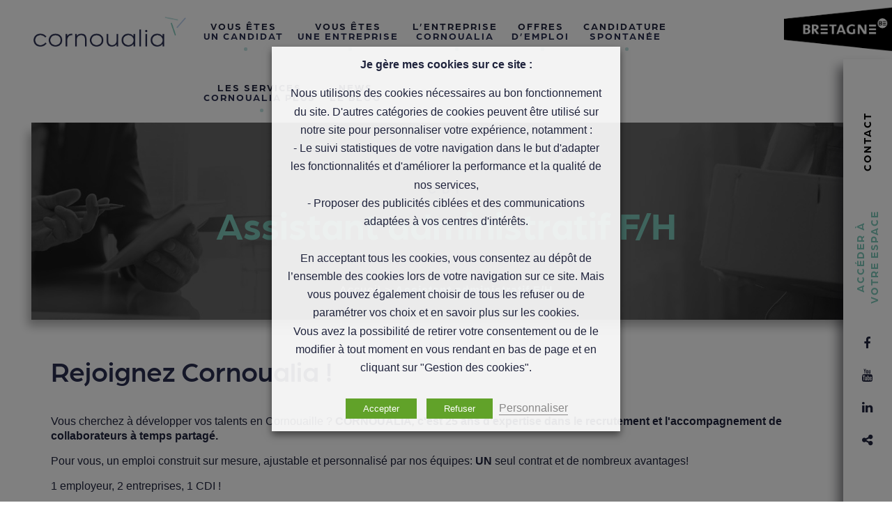

--- FILE ---
content_type: text/html; charset=UTF-8
request_url: https://www.cornoualia.bzh/offre-emploi/assistant-administratif-fh-cdi-temps-plein-quimper-29000/
body_size: 26477
content:
<!DOCTYPE html><html lang="fr-FR" class="no-js" itemscope itemtype="https://schema.org/WebPage"><head> <script defer src="[data-uri]"></script>  <script defer src="[data-uri]"></script> <link rel="stylesheet" href="https://use.typekit.net/dew3rnw.css"><meta charset="UTF-8" /><title>Assistant administratif F/H CDI Temps plein Quimper - Emploi à temps partagé</title><meta name="format-detection" content="telephone=no"><meta name="viewport" content="width=device-width, initial-scale=1, maximum-scale=1" /><link rel="shortcut icon" href="https://www.cornoualia.bzh/wp-content/uploads/2021/12/favicon-50x50-1.png" type="image/x-icon" /><link rel="apple-touch-icon" href="https://www.cornoualia.bzh/wp-content/uploads/2021/12/favicon-85x85-1.png" /><link rel="canonical" href="https://www.cornoualia.bzh/offre-emploi/assistant-administratif-fh-cdi-temps-plein-quimper-29000/" /><meta property="og:locale" content="fr_FR" /><meta property="og:type" content="article" /><meta property="og:title" content="Assistant administratif F/H CDI Temps plein Quimper - Emploi à temps partagé" /><meta property="og:url" content="https://www.cornoualia.bzh/offre-emploi/assistant-administratif-fh-cdi-temps-plein-quimper-29000/" /><meta property="og:site_name" content="Cornoualia" /><meta name="twitter:card" content="summary_large_image" /><meta name="twitter:title" content="Assistant administratif F/H CDI Temps plein Quimper - Emploi à temps partagé" /> <script type='application/ld+json' class='yoast-schema-graph yoast-schema-graph--main'>{"@context":"https://schema.org","@graph":[{"@type":"WebSite","@id":"https://www.cornoualia.bzh/#website","url":"https://www.cornoualia.bzh/","name":"Cornoualia","potentialAction":{"@type":"SearchAction","target":"https://www.cornoualia.bzh/?s={search_term_string}","query-input":"required name=search_term_string"}},{"@type":"WebPage","@id":"https://www.cornoualia.bzh/offre-emploi/assistant-administratif-fh-cdi-temps-plein-quimper-29000/#webpage","url":"https://www.cornoualia.bzh/offre-emploi/assistant-administratif-fh-cdi-temps-plein-quimper-29000/","inLanguage":"fr-FR","name":"Assistant administratif F/H CDI Temps plein Quimper - Emploi \u00e0 temps partag\u00e9","isPartOf":{"@id":"https://www.cornoualia.bzh/#website"},"datePublished":"2021-02-09T11:00:22+01:00","dateModified":"2026-01-19T17:00:15+01:00","breadcrumb":{"@id":"https://www.cornoualia.bzh/offre-emploi/assistant-administratif-fh-cdi-temps-plein-quimper-29000/#breadcrumb"}},{"@type":"BreadcrumbList","@id":"https://www.cornoualia.bzh/offre-emploi/assistant-administratif-fh-cdi-temps-plein-quimper-29000/#breadcrumb","itemListElement":[{"@type":"ListItem","position":1,"item":{"@type":"WebPage","@id":"https://www.cornoualia.bzh/","url":"https://www.cornoualia.bzh/","name":"Accueil"}},{"@type":"ListItem","position":2,"item":{"@type":"WebPage","@id":"https://www.cornoualia.bzh/offre-emploi/assistant-administratif-fh-cdi-temps-plein-quimper-29000/","url":"https://www.cornoualia.bzh/offre-emploi/assistant-administratif-fh-cdi-temps-plein-quimper-29000/","name":"Assistant administratif F/H"}}]}]}</script> <link rel='dns-prefetch' href='//ajax.googleapis.com' /><link rel='dns-prefetch' href='//s.w.org' /><link href='https://fonts.gstatic.com' crossorigin='anonymous' rel='preconnect' /><link rel="alternate" type="application/rss+xml" title="Cornoualia &raquo; Flux" href="https://www.cornoualia.bzh/feed/" /><link rel="alternate" type="application/rss+xml" title="Cornoualia &raquo; Flux des commentaires" href="https://www.cornoualia.bzh/comments/feed/" /><meta name="description" content="Vous partagez votre semaine entre deux entreprises adhérentes à Cornoualia.
Vos missions seront les suivantes :
Traitement des différentes demandes dans le cadre du suivi des dossiers clients et fourn" /> <script defer src="[data-uri]"></script> <style type="text/css">img.wp-smiley,
img.emoji {
	display: inline !important;
	border: none !important;
	box-shadow: none !important;
	height: 1em !important;
	width: 1em !important;
	margin: 0 .07em !important;
	vertical-align: -0.1em !important;
	background: none !important;
	padding: 0 !important;
}</style><link rel='stylesheet' id='wp-block-library-css'  href='https://www.cornoualia.bzh/wp-includes/css/dist/block-library/style.min.css' type='text/css' media='all' /><link rel='stylesheet' id='slick-slider-styles-css'  href='https://www.cornoualia.bzh/wp-content/cache/autoptimize/autoptimize_single_f38b2db10e01b1572732a3191d538707.php' type='text/css' media='all' /><link rel='stylesheet' id='slick-slider-theme-styles-css'  href='https://www.cornoualia.bzh/wp-content/cache/autoptimize/autoptimize_single_f9faba678c4d6dcfdde69e5b11b37a2e.php' type='text/css' media='all' /><link rel='stylesheet' id='mfn-base-css'  href='https://www.cornoualia.bzh/wp-content/cache/autoptimize/autoptimize_single_2ca8abfd6a0323729f7ef3dba640c03b.php' type='text/css' media='all' /><link rel='stylesheet' id='mfn-layout-css'  href='https://www.cornoualia.bzh/wp-content/cache/autoptimize/autoptimize_single_79af8ec087db37f111be684874683a1f.php' type='text/css' media='all' /><link rel='stylesheet' id='mfn-shortcodes-css'  href='https://www.cornoualia.bzh/wp-content/cache/autoptimize/autoptimize_single_c37b455fe9332457048e0ca159235620.php' type='text/css' media='all' /><link rel='stylesheet' id='mfn-jquery-ui-css'  href='https://www.cornoualia.bzh/wp-content/cache/autoptimize/autoptimize_single_17d2efa8dbd74dc7c32c887af3f9dde8.php' type='text/css' media='all' /><link rel='stylesheet' id='mfn-jplayer-css'  href='https://www.cornoualia.bzh/wp-content/cache/autoptimize/autoptimize_single_ee492960b5dc4a3a6f9ea59e140edbde.php' type='text/css' media='all' /><link rel='stylesheet' id='mfn-responsive-css'  href='https://www.cornoualia.bzh/wp-content/cache/autoptimize/autoptimize_single_4cac65c5f46f5bc42c6078ff90527ba1.php' type='text/css' media='all' /><link rel='stylesheet' id='IDAddons-front-style-css'  href='https://www.cornoualia.bzh/wp-content/cache/autoptimize/autoptimize_single_9bb827ba8a15197c75710e42e14038b5.php' type='text/css' media='all' /> <!--[if lt IE 9]><link rel='stylesheet' id='vc_lte_ie9-css'  href='https://www.cornoualia.bzh/wp-content/plugins/js_composer/assets/css/vc_lte_ie9.min.css' type='text/css' media='screen' /> <![endif]--><style id='mfn-dynamic-inline-css' type='text/css'>@media only screen and (min-width: 991px){body:not(.header-simple) #Top_bar #menu{display:block!important}.tr-menu #Top_bar #menu{background:none!important}#Top_bar .menu > li > ul.mfn-megamenu{width:984px}#Top_bar .menu > li > ul.mfn-megamenu > li{float:left}#Top_bar .menu > li > ul.mfn-megamenu > li.mfn-megamenu-cols-1{width:100%}#Top_bar .menu > li > ul.mfn-megamenu > li.mfn-megamenu-cols-2{width:50%}#Top_bar .menu > li > ul.mfn-megamenu > li.mfn-megamenu-cols-3{width:33.33%}#Top_bar .menu > li > ul.mfn-megamenu > li.mfn-megamenu-cols-4{width:25%}#Top_bar .menu > li > ul.mfn-megamenu > li.mfn-megamenu-cols-5{width:20%}#Top_bar .menu > li > ul.mfn-megamenu > li.mfn-megamenu-cols-6{width:16.66%}#Top_bar .menu > li > ul.mfn-megamenu > li > ul{display:block!important;position:inherit;left:auto;top:auto;border-width:0 1px 0 0}#Top_bar .menu > li > ul.mfn-megamenu > li:last-child > ul{border:0}#Top_bar .menu > li > ul.mfn-megamenu > li > ul li{width:auto}#Top_bar .menu > li > ul.mfn-megamenu a.mfn-megamenu-title{text-transform:uppercase;font-weight:400;background:none}#Top_bar .menu > li > ul.mfn-megamenu a .menu-arrow{display:none}.menuo-right #Top_bar .menu > li > ul.mfn-megamenu{left:auto;right:0}.menuo-right #Top_bar .menu > li > ul.mfn-megamenu-bg{box-sizing:border-box}#Top_bar .menu > li > ul.mfn-megamenu-bg{padding:20px 166px 20px 20px;background-repeat:no-repeat;background-position:right bottom}.rtl #Top_bar .menu > li > ul.mfn-megamenu-bg{padding-left:166px;padding-right:20px;background-position:left bottom}#Top_bar .menu > li > ul.mfn-megamenu-bg > li{background:none}#Top_bar .menu > li > ul.mfn-megamenu-bg > li a{border:none}#Top_bar .menu > li > ul.mfn-megamenu-bg > li > ul{background:none!important;-webkit-box-shadow:0 0 0 0;-moz-box-shadow:0 0 0 0;box-shadow:0 0 0 0}.mm-vertical #Top_bar .container{position:relative;}.mm-vertical #Top_bar .top_bar_left{position:static;}.mm-vertical #Top_bar .menu > li ul{box-shadow:0 0 0 0 transparent!important;background-image:none;}.mm-vertical #Top_bar .menu > li > ul.mfn-megamenu{width:98%!important;margin:0 1%;padding:20px 0;}.mm-vertical.header-plain #Top_bar .menu > li > ul.mfn-megamenu{width:100%!important;margin:0;}.mm-vertical #Top_bar .menu > li > ul.mfn-megamenu > li{display:table-cell;float:none!important;width:10%;padding:0 15px;border-right:1px solid rgba(0, 0, 0, 0.05);}.mm-vertical #Top_bar .menu > li > ul.mfn-megamenu > li:last-child{border-right-width:0}.mm-vertical #Top_bar .menu > li > ul.mfn-megamenu > li.hide-border{border-right-width:0}.mm-vertical #Top_bar .menu > li > ul.mfn-megamenu > li a{border-bottom-width:0;padding:9px 15px;line-height:120%;}.mm-vertical #Top_bar .menu > li > ul.mfn-megamenu a.mfn-megamenu-title{font-weight:700;}.rtl .mm-vertical #Top_bar .menu > li > ul.mfn-megamenu > li:first-child{border-right-width:0}.rtl .mm-vertical #Top_bar .menu > li > ul.mfn-megamenu > li:last-child{border-right-width:1px}.header-plain:not(.menuo-right) #Header .top_bar_left{width:auto!important}.header-stack.header-center #Top_bar #menu{display:inline-block!important}.header-simple #Top_bar #menu{display:none;height:auto;width:300px;bottom:auto;top:100%;right:1px;position:absolute;margin:0}.header-simple #Header a.responsive-menu-toggle{display:block;right:10px}.header-simple #Top_bar #menu > ul{width:100%;float:left}.header-simple #Top_bar #menu ul li{width:100%;padding-bottom:0;border-right:0;position:relative}.header-simple #Top_bar #menu ul li a{padding:0 20px;margin:0;display:block;height:auto;line-height:normal;border:none}.header-simple #Top_bar #menu ul li a:after{display:none}.header-simple #Top_bar #menu ul li a span{border:none;line-height:44px;display:inline;padding:0}.header-simple #Top_bar #menu ul li.submenu .menu-toggle{display:block;position:absolute;right:0;top:0;width:44px;height:44px;line-height:44px;font-size:30px;font-weight:300;text-align:center;cursor:pointer;color:#444;opacity:0.33;}.header-simple #Top_bar #menu ul li.submenu .menu-toggle:after{content:"+"}.header-simple #Top_bar #menu ul li.hover > .menu-toggle:after{content:"-"}.header-simple #Top_bar #menu ul li.hover a{border-bottom:0}.header-simple #Top_bar #menu ul.mfn-megamenu li .menu-toggle{display:none}.header-simple #Top_bar #menu ul li ul{position:relative!important;left:0!important;top:0;padding:0;margin:0!important;width:auto!important;background-image:none}.header-simple #Top_bar #menu ul li ul li{width:100%!important;display:block;padding:0;}.header-simple #Top_bar #menu ul li ul li a{padding:0 20px 0 30px}.header-simple #Top_bar #menu ul li ul li a .menu-arrow{display:none}.header-simple #Top_bar #menu ul li ul li a span{padding:0}.header-simple #Top_bar #menu ul li ul li a span:after{display:none!important}.header-simple #Top_bar .menu > li > ul.mfn-megamenu a.mfn-megamenu-title{text-transform:uppercase;font-weight:400}.header-simple #Top_bar .menu > li > ul.mfn-megamenu > li > ul{display:block!important;position:inherit;left:auto;top:auto}.header-simple #Top_bar #menu ul li ul li ul{border-left:0!important;padding:0;top:0}.header-simple #Top_bar #menu ul li ul li ul li a{padding:0 20px 0 40px}.rtl.header-simple #Top_bar #menu{left:1px;right:auto}.rtl.header-simple #Top_bar a.responsive-menu-toggle{left:10px;right:auto}.rtl.header-simple #Top_bar #menu ul li.submenu .menu-toggle{left:0;right:auto}.rtl.header-simple #Top_bar #menu ul li ul{left:auto!important;right:0!important}.rtl.header-simple #Top_bar #menu ul li ul li a{padding:0 30px 0 20px}.rtl.header-simple #Top_bar #menu ul li ul li ul li a{padding:0 40px 0 20px}.menu-highlight #Top_bar .menu > li{margin:0 2px}.menu-highlight:not(.header-creative) #Top_bar .menu > li > a{margin:20px 0;padding:0;-webkit-border-radius:5px;border-radius:5px}.menu-highlight #Top_bar .menu > li > a:after{display:none}.menu-highlight #Top_bar .menu > li > a span:not(.description){line-height:50px}.menu-highlight #Top_bar .menu > li > a span.description{display:none}.menu-highlight.header-stack #Top_bar .menu > li > a{margin:10px 0!important}.menu-highlight.header-stack #Top_bar .menu > li > a span:not(.description){line-height:40px}.menu-highlight.header-transparent #Top_bar .menu > li > a{margin:5px 0}.menu-highlight.header-simple #Top_bar #menu ul li,.menu-highlight.header-creative #Top_bar #menu ul li{margin:0}.menu-highlight.header-simple #Top_bar #menu ul li > a,.menu-highlight.header-creative #Top_bar #menu ul li > a{-webkit-border-radius:0;border-radius:0}.menu-highlight:not(.header-fixed):not(.header-simple) #Top_bar.is-sticky .menu > li > a{margin:10px 0!important;padding:5px 0!important}.menu-highlight:not(.header-fixed):not(.header-simple) #Top_bar.is-sticky .menu > li > a span{line-height:30px!important}.header-modern.menu-highlight.menuo-right .menu_wrapper{margin-right:20px}.menu-line-below #Top_bar .menu > li > a:after{top:auto;bottom:-4px}.menu-line-below #Top_bar.is-sticky .menu > li > a:after{top:auto;bottom:-4px}.menu-line-below-80 #Top_bar:not(.is-sticky) .menu > li > a:after{height:4px;left:10%;top:50%;margin-top:20px;width:80%}.menu-line-below-80-1 #Top_bar:not(.is-sticky) .menu > li > a:after{height:1px;left:10%;top:50%;margin-top:20px;width:80%}.menu-link-color #Top_bar .menu > li > a:after{display:none!important}.menu-arrow-top #Top_bar .menu > li > a:after{background:none repeat scroll 0 0 rgba(0,0,0,0)!important;border-color:#ccc transparent transparent;border-style:solid;border-width:7px 7px 0;display:block;height:0;left:50%;margin-left:-7px;top:0!important;width:0}.menu-arrow-top #Top_bar.is-sticky .menu > li > a:after{top:0!important}.menu-arrow-bottom #Top_bar .menu > li > a:after{background:none!important;border-color:transparent transparent #ccc;border-style:solid;border-width:0 7px 7px;display:block;height:0;left:50%;margin-left:-7px;top:auto;bottom:0;width:0}.menu-arrow-bottom #Top_bar.is-sticky .menu > li > a:after{top:auto;bottom:0}.menuo-no-borders #Top_bar .menu > li > a span{border-width:0!important}.menuo-no-borders #Header_creative #Top_bar .menu > li > a span{border-bottom-width:0}.menuo-no-borders.header-plain #Top_bar a#header_cart,.menuo-no-borders.header-plain #Top_bar a#search_button,.menuo-no-borders.header-plain #Top_bar .wpml-languages,.menuo-no-borders.header-plain #Top_bar a.action_button{border-width:0}.menuo-right #Top_bar .menu_wrapper{float:right}.menuo-right.header-stack:not(.header-center) #Top_bar .menu_wrapper{margin-right:150px}body.header-creative{padding-left:50px}body.header-creative.header-open{padding-left:250px}body.error404,body.under-construction,body.template-blank{padding-left:0!important}.header-creative.footer-fixed #Footer,.header-creative.footer-sliding #Footer,.header-creative.footer-stick #Footer.is-sticky{box-sizing:border-box;padding-left:50px;}.header-open.footer-fixed #Footer,.header-open.footer-sliding #Footer,.header-creative.footer-stick #Footer.is-sticky{padding-left:250px;}.header-rtl.header-creative.footer-fixed #Footer,.header-rtl.header-creative.footer-sliding #Footer,.header-rtl.header-creative.footer-stick #Footer.is-sticky{padding-left:0;padding-right:50px;}.header-rtl.header-open.footer-fixed #Footer,.header-rtl.header-open.footer-sliding #Footer,.header-rtl.header-creative.footer-stick #Footer.is-sticky{padding-right:250px;}#Header_creative{background-color:#fff;position:fixed;width:250px;height:100%;left:-200px;top:0;z-index:9002;-webkit-box-shadow:2px 0 4px 2px rgba(0,0,0,.15);box-shadow:2px 0 4px 2px rgba(0,0,0,.15)}#Header_creative .container{width:100%}#Header_creative .creative-wrapper{opacity:0;margin-right:50px}#Header_creative a.creative-menu-toggle{display:block;width:34px;height:34px;line-height:34px;font-size:22px;text-align:center;position:absolute;top:10px;right:8px;border-radius:3px}.admin-bar #Header_creative a.creative-menu-toggle{top:42px}#Header_creative #Top_bar{position:static;width:100%}#Header_creative #Top_bar .top_bar_left{width:100%!important;float:none}#Header_creative #Top_bar .top_bar_right{width:100%!important;float:none;height:auto;margin-bottom:35px;text-align:center;padding:0 20px;top:0;-webkit-box-sizing:border-box;-moz-box-sizing:border-box;box-sizing:border-box}#Header_creative #Top_bar .top_bar_right:before{display:none}#Header_creative #Top_bar .top_bar_right_wrapper{top:0}#Header_creative #Top_bar .logo{float:none;text-align:center;margin:15px 0}#Header_creative #Top_bar #menu{background-color:transparent}#Header_creative #Top_bar .menu_wrapper{float:none;margin:0 0 30px}#Header_creative #Top_bar .menu > li{width:100%;float:none;position:relative}#Header_creative #Top_bar .menu > li > a{padding:0;text-align:center}#Header_creative #Top_bar .menu > li > a:after{display:none}#Header_creative #Top_bar .menu > li > a span{border-right:0;border-bottom-width:1px;line-height:38px}#Header_creative #Top_bar .menu li ul{left:100%;right:auto;top:0;box-shadow:2px 2px 2px 0 rgba(0,0,0,0.03);-webkit-box-shadow:2px 2px 2px 0 rgba(0,0,0,0.03)}#Header_creative #Top_bar .menu > li > ul.mfn-megamenu{margin:0;width:700px!important;}#Header_creative #Top_bar .menu > li > ul.mfn-megamenu > li > ul{left:0}#Header_creative #Top_bar .menu li ul li a{padding-top:9px;padding-bottom:8px}#Header_creative #Top_bar .menu li ul li ul{top:0}#Header_creative #Top_bar .menu > li > a span.description{display:block;font-size:13px;line-height:28px!important;clear:both}#Header_creative #Top_bar .search_wrapper{left:100%;top:auto;bottom:0}#Header_creative #Top_bar a#header_cart{display:inline-block;float:none;top:3px}#Header_creative #Top_bar a#search_button{display:inline-block;float:none;top:3px}#Header_creative #Top_bar .wpml-languages{display:inline-block;float:none;top:0}#Header_creative #Top_bar .wpml-languages.enabled:hover a.active{padding-bottom:11px}#Header_creative #Top_bar .action_button{display:inline-block;float:none;top:16px;margin:0}#Header_creative #Top_bar .banner_wrapper{display:block;text-align:center}#Header_creative #Top_bar .banner_wrapper img{max-width:100%;height:auto;display:inline-block}#Header_creative #Action_bar{display:none;position:absolute;bottom:0;top:auto;clear:both;padding:0 20px;box-sizing:border-box}#Header_creative #Action_bar .social{float:none;text-align:center;padding:5px 0 15px}#Header_creative #Action_bar .social li{margin-bottom:2px}#Header_creative .social li a{color:rgba(0,0,0,.5)}#Header_creative .social li a:hover{color:#000}#Header_creative .creative-social{position:absolute;bottom:10px;right:0;width:50px}#Header_creative .creative-social li{display:block;float:none;width:100%;text-align:center;margin-bottom:5px}.header-creative .fixed-nav.fixed-nav-prev{margin-left:50px}.header-creative.header-open .fixed-nav.fixed-nav-prev{margin-left:250px}.menuo-last #Header_creative #Top_bar .menu li.last ul{top:auto;bottom:0}.header-open #Header_creative{left:0}.header-open #Header_creative .creative-wrapper{opacity:1;margin:0!important;}.header-open #Header_creative .creative-menu-toggle,.header-open #Header_creative .creative-social{display:none}.header-open #Header_creative #Action_bar{display:block}body.header-rtl.header-creative{padding-left:0;padding-right:50px}.header-rtl #Header_creative{left:auto;right:-200px}.header-rtl #Header_creative .creative-wrapper{margin-left:50px;margin-right:0}.header-rtl #Header_creative a.creative-menu-toggle{left:8px;right:auto}.header-rtl #Header_creative .creative-social{left:0;right:auto}.header-rtl #Footer #back_to_top.sticky{right:125px}.header-rtl #popup_contact{right:70px}.header-rtl #Header_creative #Top_bar .menu li ul{left:auto;right:100%}.header-rtl #Header_creative #Top_bar .search_wrapper{left:auto;right:100%;}.header-rtl .fixed-nav.fixed-nav-prev{margin-left:0!important}.header-rtl .fixed-nav.fixed-nav-next{margin-right:50px}body.header-rtl.header-creative.header-open{padding-left:0;padding-right:250px!important}.header-rtl.header-open #Header_creative{left:auto;right:0}.header-rtl.header-open #Footer #back_to_top.sticky{right:325px}.header-rtl.header-open #popup_contact{right:270px}.header-rtl.header-open .fixed-nav.fixed-nav-next{margin-right:250px}#Header_creative.active{left:-1px;}.header-rtl #Header_creative.active{left:auto;right:-1px;}#Header_creative.active .creative-wrapper{opacity:1;margin:0}.header-creative .vc_row[data-vc-full-width]{padding-left:50px}.header-creative.header-open .vc_row[data-vc-full-width]{padding-left:250px}.header-open .vc_parallax .vc_parallax-inner { left:auto; width: calc(100% - 250px); }.header-open.header-rtl .vc_parallax .vc_parallax-inner { left:0; right:auto; }#Header_creative.scroll{height:100%;overflow-y:auto}#Header_creative.scroll:not(.dropdown) .menu li ul{display:none!important}#Header_creative.scroll #Action_bar{position:static}#Header_creative.dropdown{outline:none}#Header_creative.dropdown #Top_bar .menu_wrapper{float:left}#Header_creative.dropdown #Top_bar #menu ul li{position:relative;float:left}#Header_creative.dropdown #Top_bar #menu ul li a:after{display:none}#Header_creative.dropdown #Top_bar #menu ul li a span{line-height:38px;padding:0}#Header_creative.dropdown #Top_bar #menu ul li.submenu .menu-toggle{display:block;position:absolute;right:0;top:0;width:38px;height:38px;line-height:38px;font-size:26px;font-weight:300;text-align:center;cursor:pointer;color:#444;opacity:0.33;}#Header_creative.dropdown #Top_bar #menu ul li.submenu .menu-toggle:after{content:"+"}#Header_creative.dropdown #Top_bar #menu ul li.hover > .menu-toggle:after{content:"-"}#Header_creative.dropdown #Top_bar #menu ul li.hover a{border-bottom:0}#Header_creative.dropdown #Top_bar #menu ul.mfn-megamenu li .menu-toggle{display:none}#Header_creative.dropdown #Top_bar #menu ul li ul{position:relative!important;left:0!important;top:0;padding:0;margin-left:0!important;width:auto!important;background-image:none}#Header_creative.dropdown #Top_bar #menu ul li ul li{width:100%!important}#Header_creative.dropdown #Top_bar #menu ul li ul li a{padding:0 10px;text-align:center}#Header_creative.dropdown #Top_bar #menu ul li ul li a .menu-arrow{display:none}#Header_creative.dropdown #Top_bar #menu ul li ul li a span{padding:0}#Header_creative.dropdown #Top_bar #menu ul li ul li a span:after{display:none!important}#Header_creative.dropdown #Top_bar .menu > li > ul.mfn-megamenu a.mfn-megamenu-title{text-transform:uppercase;font-weight:400}#Header_creative.dropdown #Top_bar .menu > li > ul.mfn-megamenu > li > ul{display:block!important;position:inherit;left:auto;top:auto}#Header_creative.dropdown #Top_bar #menu ul li ul li ul{border-left:0!important;padding:0;top:0}#Header_creative{transition: left .5s ease-in-out, right .5s ease-in-out;}#Header_creative .creative-wrapper{transition: opacity .5s ease-in-out, margin 0s ease-in-out .5s;}#Header_creative.active .creative-wrapper{transition: opacity .5s ease-in-out, margin 0s ease-in-out;}}@media only screen and (min-width: 991px){#Top_bar.is-sticky{position:fixed!important;width:100%;left:0;top:-60px;height:60px;z-index:701;background:#fff;opacity:.97;-webkit-box-shadow:0 2px 5px 0 rgba(0,0,0,0.1);-moz-box-shadow:0 2px 5px 0 rgba(0,0,0,0.1);box-shadow:0 2px 5px 0 rgba(0,0,0,0.1)}.layout-boxed.header-boxed #Top_bar.is-sticky{max-width:991px;left:50%;-webkit-transform:translateX(-50%);transform:translateX(-50%)}#Top_bar.is-sticky .top_bar_left,#Top_bar.is-sticky .top_bar_right,#Top_bar.is-sticky .top_bar_right:before{background:none}#Top_bar.is-sticky .top_bar_right{top:-4px;height:auto;}#Top_bar.is-sticky .top_bar_right_wrapper{top:15px}.header-plain #Top_bar.is-sticky .top_bar_right_wrapper{top:0}#Top_bar.is-sticky .logo{width:auto;margin:0 30px 0 20px;padding:0}#Top_bar.is-sticky #logo,#Top_bar.is-sticky .custom-logo-link{padding:5px 0!important;height:50px!important;line-height:50px!important}.logo-no-sticky-padding #Top_bar.is-sticky #logo{height:60px!important;line-height:60px!important}#Top_bar.is-sticky #logo img.logo-main{display:none}#Top_bar.is-sticky #logo img.logo-sticky{display:inline;max-height:35px;}#Top_bar.is-sticky .menu_wrapper{clear:none}#Top_bar.is-sticky .menu_wrapper .menu > li > a{padding:15px 0}#Top_bar.is-sticky .menu > li > a,#Top_bar.is-sticky .menu > li > a span{line-height:30px}#Top_bar.is-sticky .menu > li > a:after{top:auto;bottom:-4px}#Top_bar.is-sticky .menu > li > a span.description{display:none}#Top_bar.is-sticky .secondary_menu_wrapper,#Top_bar.is-sticky .banner_wrapper{display:none}.header-overlay #Top_bar.is-sticky{display:none}.sticky-dark #Top_bar.is-sticky,.sticky-dark #Top_bar.is-sticky #menu{background:rgba(0,0,0,.8)}.sticky-dark #Top_bar.is-sticky .menu > li > a{color:#fff}.sticky-dark #Top_bar.is-sticky .top_bar_right a:not(.action_button){color:rgba(255,255,255,.8)}.sticky-dark #Top_bar.is-sticky .wpml-languages a.active,.sticky-dark #Top_bar.is-sticky .wpml-languages ul.wpml-lang-dropdown{background:rgba(0,0,0,0.1);border-color:rgba(0,0,0,0.1)}.sticky-white #Top_bar.is-sticky,.sticky-white #Top_bar.is-sticky #menu{background:rgba(255,255,255,.8)}.sticky-white #Top_bar.is-sticky .menu > li > a{color:#222}.sticky-white #Top_bar.is-sticky .top_bar_right a:not(.action_button){color:rgba(0,0,0,.8)}.sticky-white #Top_bar.is-sticky .wpml-languages a.active,.sticky-white #Top_bar.is-sticky .wpml-languages ul.wpml-lang-dropdown{background:rgba(255,255,255,0.1);border-color:rgba(0,0,0,0.1)}}@media only screen and (min-width: 768px) and (max-width: 991px){.header_placeholder{height:0!important}}@media only screen and (max-width: 990px){#Top_bar #menu{display:none;height:auto;width:300px;bottom:auto;top:100%;right:1px;position:absolute;margin:0}#Top_bar a.responsive-menu-toggle{display:block}#Top_bar #menu > ul{width:100%;float:left}#Top_bar #menu ul li{width:100%;padding-bottom:0;border-right:0;position:relative}#Top_bar #menu ul li a{padding:0 25px;margin:0;display:block;height:auto;line-height:normal;border:none}#Top_bar #menu ul li a:after{display:none}#Top_bar #menu ul li a span{border:none;line-height:44px;display:inline;padding:0}#Top_bar #menu ul li a span.description{margin:0 0 0 5px}#Top_bar #menu ul li.submenu .menu-toggle{display:block;position:absolute;right:15px;top:0;width:44px;height:44px;line-height:44px;font-size:30px;font-weight:300;text-align:center;cursor:pointer;color:#444;opacity:0.33;}#Top_bar #menu ul li.submenu .menu-toggle:after{content:"+"}#Top_bar #menu ul li.hover > .menu-toggle:after{content:"-"}#Top_bar #menu ul li.hover a{border-bottom:0}#Top_bar #menu ul li a span:after{display:none!important}#Top_bar #menu ul.mfn-megamenu li .menu-toggle{display:none}#Top_bar #menu ul li ul{position:relative!important;left:0!important;top:0;padding:0;margin-left:0!important;width:auto!important;background-image:none!important;box-shadow:0 0 0 0 transparent!important;-webkit-box-shadow:0 0 0 0 transparent!important}#Top_bar #menu ul li ul li{width:100%!important}#Top_bar #menu ul li ul li a{padding:0 20px 0 35px}#Top_bar #menu ul li ul li a .menu-arrow{display:none}#Top_bar #menu ul li ul li a span{padding:0}#Top_bar #menu ul li ul li a span:after{display:none!important}#Top_bar .menu > li > ul.mfn-megamenu a.mfn-megamenu-title{text-transform:uppercase;font-weight:400}#Top_bar .menu > li > ul.mfn-megamenu > li > ul{display:block!important;position:inherit;left:auto;top:auto}#Top_bar #menu ul li ul li ul{border-left:0!important;padding:0;top:0}#Top_bar #menu ul li ul li ul li a{padding:0 20px 0 45px}.rtl #Top_bar #menu{left:1px;right:auto}.rtl #Top_bar a.responsive-menu-toggle{left:20px;right:auto}.rtl #Top_bar #menu ul li.submenu .menu-toggle{left:15px;right:auto;border-left:none;border-right:1px solid #eee}.rtl #Top_bar #menu ul li ul{left:auto!important;right:0!important}.rtl #Top_bar #menu ul li ul li a{padding:0 30px 0 20px}.rtl #Top_bar #menu ul li ul li ul li a{padding:0 40px 0 20px}.header-stack .menu_wrapper a.responsive-menu-toggle{position:static!important;margin:11px 0!important}.header-stack .menu_wrapper #menu{left:0;right:auto}.rtl.header-stack #Top_bar #menu{left:auto;right:0}.admin-bar #Header_creative{top:32px}.header-creative.layout-boxed{padding-top:85px}.header-creative.layout-full-width #Wrapper{padding-top:60px}#Header_creative{position:fixed;width:100%;left:0!important;top:0;z-index:1001}#Header_creative .creative-wrapper{display:block!important;opacity:1!important}#Header_creative .creative-menu-toggle,#Header_creative .creative-social{display:none!important;opacity:1!important}#Header_creative #Top_bar{position:static;width:100%}#Header_creative #Top_bar #logo,#Header_creative #Top_bar .custom-logo-link{height:50px;line-height:50px;padding:5px 0}#Header_creative #Top_bar #logo img.logo-sticky{max-height:40px!important}#Header_creative #logo img.logo-main{display:none}#Header_creative #logo img.logo-sticky{display:inline-block}.logo-no-sticky-padding #Header_creative #Top_bar #logo{height:60px;line-height:60px;padding:0}.logo-no-sticky-padding #Header_creative #Top_bar #logo img.logo-sticky{max-height:60px!important}#Header_creative #Action_bar{display:none}#Header_creative #Top_bar .top_bar_right{height:60px;top:0}#Header_creative #Top_bar .top_bar_right:before{display:none}#Header_creative #Top_bar .top_bar_right_wrapper{top:0;padding-top:9px}#Header_creative.scroll{overflow:visible!important}}#Header_wrapper, #Intro {background-color: #000119;}#Subheader {background-color: rgba(247,247,247,1);}.header-classic #Action_bar, .header-fixed #Action_bar, .header-plain #Action_bar, .header-split #Action_bar, .header-stack #Action_bar {background-color: #292b33;}#Sliding-top {background-color: #545454;}#Sliding-top a.sliding-top-control {border-right-color: #545454;}#Sliding-top.st-center a.sliding-top-control,#Sliding-top.st-left a.sliding-top-control {border-top-color: #545454;}#Footer {background-color: #292b33;}body, ul.timeline_items, .icon_box a .desc, .icon_box a:hover .desc, .feature_list ul li a, .list_item a, .list_item a:hover,.widget_recent_entries ul li a, .flat_box a, .flat_box a:hover, .story_box .desc, .content_slider.carouselul li a .title,.content_slider.flat.description ul li .desc, .content_slider.flat.description ul li a .desc, .post-nav.minimal a i {color: #626262;}.post-nav.minimal a svg {fill: #626262;}.themecolor, .opening_hours .opening_hours_wrapper li span, .fancy_heading_icon .icon_top,.fancy_heading_arrows .icon-right-dir, .fancy_heading_arrows .icon-left-dir, .fancy_heading_line .title,.button-love a.mfn-love, .format-link .post-title .icon-link, .pager-single > span, .pager-single a:hover,.widget_meta ul, .widget_pages ul, .widget_rss ul, .widget_mfn_recent_comments ul li:after, .widget_archive ul,.widget_recent_comments ul li:after, .widget_nav_menu ul, .woocommerce ul.products li.product .price, .shop_slider .shop_slider_ul li .item_wrapper .price,.woocommerce-page ul.products li.product .price, .widget_price_filter .price_label .from, .widget_price_filter .price_label .to,.woocommerce ul.product_list_widget li .quantity .amount, .woocommerce .product div.entry-summary .price, .woocommerce .star-rating span,#Error_404 .error_pic i, .style-simple #Filters .filters_wrapper ul li a:hover, .style-simple #Filters .filters_wrapper ul li.current-cat a,.style-simple .quick_fact .title {color: #0095eb;}.themebg,#comments .commentlist > li .reply a.comment-reply-link,#Filters .filters_wrapper ul li a:hover,#Filters .filters_wrapper ul li.current-cat a,.fixed-nav .arrow,.offer_thumb .slider_pagination a:before,.offer_thumb .slider_pagination a.selected:after,.pager .pages a:hover,.pager .pages a.active,.pager .pages span.page-numbers.current,.pager-single span:after,.portfolio_group.exposure .portfolio-item .desc-inner .line,.Recent_posts ul li .desc:after,.Recent_posts ul li .photo .c,.slider_pagination a.selected,.slider_pagination .slick-active a,.slider_pagination a.selected:after,.slider_pagination .slick-active a:after,.testimonials_slider .slider_images,.testimonials_slider .slider_images a:after,.testimonials_slider .slider_images:before,#Top_bar a#header_cart span,.widget_categories ul,.widget_mfn_menu ul li a:hover,.widget_mfn_menu ul li.current-menu-item:not(.current-menu-ancestor) > a,.widget_mfn_menu ul li.current_page_item:not(.current_page_ancestor) > a,.widget_product_categories ul,.widget_recent_entries ul li:after,.woocommerce-account table.my_account_orders .order-number a,.woocommerce-MyAccount-navigation ul li.is-active a,.style-simple .accordion .question:after,.style-simple .faq .question:after,.style-simple .icon_box .desc_wrapper .title:before,.style-simple #Filters .filters_wrapper ul li a:after,.style-simple .article_box .desc_wrapper p:after,.style-simple .sliding_box .desc_wrapper:after,.style-simple .trailer_box:hover .desc,.tp-bullets.simplebullets.round .bullet.selected,.tp-bullets.simplebullets.round .bullet.selected:after,.tparrows.default,.tp-bullets.tp-thumbs .bullet.selected:after{background-color: #0095eb;}.Latest_news ul li .photo, .Recent_posts.blog_news ul li .photo, .style-simple .opening_hours .opening_hours_wrapper li label,.style-simple .timeline_items li:hover h3, .style-simple .timeline_items li:nth-child(even):hover h3,.style-simple .timeline_items li:hover .desc, .style-simple .timeline_items li:nth-child(even):hover,.style-simple .offer_thumb .slider_pagination a.selected {border-color: #0095eb;}a {color: #0095eb;}a:hover {color: #007cc3;}*::-moz-selection {background-color: #0095eb;color: white;}*::selection {background-color: #0095eb;color: white;}.blockquote p.author span, .counter .desc_wrapper .title, .article_box .desc_wrapper p, .team .desc_wrapper p.subtitle,.pricing-box .plan-header p.subtitle, .pricing-box .plan-header .price sup.period, .chart_box p, .fancy_heading .inside,.fancy_heading_line .slogan, .post-meta, .post-meta a, .post-footer, .post-footer a span.label, .pager .pages a, .button-love a .label,.pager-single a, #comments .commentlist > li .comment-author .says, .fixed-nav .desc .date, .filters_buttons li.label, .Recent_posts ul li a .desc .date,.widget_recent_entries ul li .post-date, .tp_recent_tweets .twitter_time, .widget_price_filter .price_label, .shop-filters .woocommerce-result-count,.woocommerce ul.product_list_widget li .quantity, .widget_shopping_cart ul.product_list_widget li dl, .product_meta .posted_in,.woocommerce .shop_table .product-name .variation > dd, .shipping-calculator-button:after,.shop_slider .shop_slider_ul li .item_wrapper .price del,.testimonials_slider .testimonials_slider_ul li .author span, .testimonials_slider .testimonials_slider_ul li .author span a, .Latest_news ul li .desc_footer,.share-simple-wrapper .icons a {color: #a8a8a8;}h1, h1 a, h1 a:hover, .text-logo #logo { color: #161922; }h2, h2 a, h2 a:hover { color: #161922; }h3, h3 a, h3 a:hover { color: #161922; }h4, h4 a, h4 a:hover, .style-simple .sliding_box .desc_wrapper h4 { color: #161922; }h5, h5 a, h5 a:hover { color: #161922; }h6, h6 a, h6 a:hover,a.content_link .title { color: #161922; }.dropcap, .highlight:not(.highlight_image) {background-color: #0095eb;}a.button, a.tp-button {background-color: #f7f7f7;color: #747474;}.button-stroke a.button, .button-stroke a.button .button_icon i, .button-stroke a.tp-button {border-color: #f7f7f7;color: #747474;}.button-stroke a:hover.button, .button-stroke a:hover.tp-button {background-color: #f7f7f7 !important;color: #fff;}a.button_theme, a.tp-button.button_theme,button, input[type="submit"], input[type="reset"], input[type="button"] {background-color: #0095eb;color: #ffffff;}.button-stroke a.button.button_theme,.button-stroke a.button.button_theme .button_icon i, .button-stroke a.tp-button.button_theme,.button-stroke button, .button-stroke input[type="submit"], .button-stroke input[type="reset"], .button-stroke input[type="button"] {border-color: #0095eb;color: #0095eb !important;}.button-stroke a.button.button_theme:hover, .button-stroke a.tp-button.button_theme:hover,.button-stroke button:hover, .button-stroke input[type="submit"]:hover, .button-stroke input[type="reset"]:hover, .button-stroke input[type="button"]:hover {background-color: #0095eb !important;color: #ffffff !important;}a.mfn-link {color: #656B6F;}a.mfn-link-2 span, a:hover.mfn-link-2 span:before, a.hover.mfn-link-2 span:before, a.mfn-link-5 span, a.mfn-link-8:after, a.mfn-link-8:before {background: #0095eb;}a:hover.mfn-link {color: #0095eb;}a.mfn-link-2 span:before, a:hover.mfn-link-4:before, a:hover.mfn-link-4:after, a.hover.mfn-link-4:before, a.hover.mfn-link-4:after, a.mfn-link-5:before, a.mfn-link-7:after, a.mfn-link-7:before {background: #007cc3;}a.mfn-link-6:before {border-bottom-color: #007cc3;}.woocommerce #respond input#submit,.woocommerce a.button,.woocommerce button.button,.woocommerce input.button,.woocommerce #respond input#submit:hover,.woocommerce a.button:hover,.woocommerce button.button:hover,.woocommerce input.button:hover{background-color: #0095eb;color: #fff;}.woocommerce #respond input#submit.alt,.woocommerce a.button.alt,.woocommerce button.button.alt,.woocommerce input.button.alt,.woocommerce #respond input#submit.alt:hover,.woocommerce a.button.alt:hover,.woocommerce button.button.alt:hover,.woocommerce input.button.alt:hover{background-color: #0095eb;color: #fff;}.woocommerce #respond input#submit.disabled,.woocommerce #respond input#submit:disabled,.woocommerce #respond input#submit[disabled]:disabled,.woocommerce a.button.disabled,.woocommerce a.button:disabled,.woocommerce a.button[disabled]:disabled,.woocommerce button.button.disabled,.woocommerce button.button:disabled,.woocommerce button.button[disabled]:disabled,.woocommerce input.button.disabled,.woocommerce input.button:disabled,.woocommerce input.button[disabled]:disabled{background-color: #0095eb;color: #fff;}.woocommerce #respond input#submit.disabled:hover,.woocommerce #respond input#submit:disabled:hover,.woocommerce #respond input#submit[disabled]:disabled:hover,.woocommerce a.button.disabled:hover,.woocommerce a.button:disabled:hover,.woocommerce a.button[disabled]:disabled:hover,.woocommerce button.button.disabled:hover,.woocommerce button.button:disabled:hover,.woocommerce button.button[disabled]:disabled:hover,.woocommerce input.button.disabled:hover,.woocommerce input.button:disabled:hover,.woocommerce input.button[disabled]:disabled:hover{background-color: #0095eb;color: #fff;}.button-stroke.woocommerce-page #respond input#submit,.button-stroke.woocommerce-page a.button,.button-stroke.woocommerce-page button.button,.button-stroke.woocommerce-page input.button{border: 2px solid #0095eb !important;color: #0095eb !important;}.button-stroke.woocommerce-page #respond input#submit:hover,.button-stroke.woocommerce-page a.button:hover,.button-stroke.woocommerce-page button.button:hover,.button-stroke.woocommerce-page input.button:hover{background-color: #0095eb !important;color: #fff !important;}.column_column ul, .column_column ol, .the_content_wrapper ul, .the_content_wrapper ol {color: #737E86;}.hr_color, .hr_color hr, .hr_dots span {color: #0095eb;background: #0095eb;}.hr_zigzag i {color: #0095eb;}.highlight-left:after,.highlight-right:after {background: #0095eb;}@media only screen and (max-width: 767px) {.highlight-left .wrap:first-child,.highlight-right .wrap:last-child {background: #0095eb;}}#Header .top_bar_left, .header-classic #Top_bar, .header-plain #Top_bar, .header-stack #Top_bar, .header-split #Top_bar,.header-fixed #Top_bar, .header-below #Top_bar, #Header_creative, #Top_bar #menu, .sticky-tb-color #Top_bar.is-sticky {background-color: #ffffff;}#Top_bar .wpml-languages a.active, #Top_bar .wpml-languages ul.wpml-lang-dropdown {background-color: #ffffff;}#Top_bar .top_bar_right:before {background-color: #e3e3e3;}#Header .top_bar_right {background-color: #f5f5f5;}#Top_bar .top_bar_right a:not(.action_button) {color: #333333;}a.action_button{background-color: #f7f7f7;color: #747474;}.button-stroke a.action_button{border-color: #f7f7f7;}.button-stroke a.action_button:hover{background-color: #f7f7f7!important;}#Top_bar .menu > li > a,#Top_bar #menu ul li.submenu .menu-toggle {color: #444444;}#Top_bar .menu > li.current-menu-item > a,#Top_bar .menu > li.current_page_item > a,#Top_bar .menu > li.current-menu-parent > a,#Top_bar .menu > li.current-page-parent > a,#Top_bar .menu > li.current-menu-ancestor > a,#Top_bar .menu > li.current-page-ancestor > a,#Top_bar .menu > li.current_page_ancestor > a,#Top_bar .menu > li.hover > a {color: #0095eb;}#Top_bar .menu > li a:after {background: #0095eb;}.menuo-arrows #Top_bar .menu > li.submenu > a > span:not(.description)::after {border-top-color: #444444;}#Top_bar .menu > li.current-menu-item.submenu > a > span:not(.description)::after,#Top_bar .menu > li.current_page_item.submenu > a > span:not(.description)::after,#Top_bar .menu > li.current-menu-parent.submenu > a > span:not(.description)::after,#Top_bar .menu > li.current-page-parent.submenu > a > span:not(.description)::after,#Top_bar .menu > li.current-menu-ancestor.submenu > a > span:not(.description)::after,#Top_bar .menu > li.current-page-ancestor.submenu > a > span:not(.description)::after,#Top_bar .menu > li.current_page_ancestor.submenu > a > span:not(.description)::after,#Top_bar .menu > li.hover.submenu > a > span:not(.description)::after {border-top-color: #0095eb;}.menu-highlight #Top_bar #menu > ul > li.current-menu-item > a,.menu-highlight #Top_bar #menu > ul > li.current_page_item > a,.menu-highlight #Top_bar #menu > ul > li.current-menu-parent > a,.menu-highlight #Top_bar #menu > ul > li.current-page-parent > a,.menu-highlight #Top_bar #menu > ul > li.current-menu-ancestor > a,.menu-highlight #Top_bar #menu > ul > li.current-page-ancestor > a,.menu-highlight #Top_bar #menu > ul > li.current_page_ancestor > a,.menu-highlight #Top_bar #menu > ul > li.hover > a {background: #F2F2F2;}.menu-arrow-bottom #Top_bar .menu > li > a:after { border-bottom-color: #0095eb;}.menu-arrow-top #Top_bar .menu > li > a:after {border-top-color: #0095eb;}.header-plain #Top_bar .menu > li.current-menu-item > a,.header-plain #Top_bar .menu > li.current_page_item > a,.header-plain #Top_bar .menu > li.current-menu-parent > a,.header-plain #Top_bar .menu > li.current-page-parent > a,.header-plain #Top_bar .menu > li.current-menu-ancestor > a,.header-plain #Top_bar .menu > li.current-page-ancestor > a,.header-plain #Top_bar .menu > li.current_page_ancestor > a,.header-plain #Top_bar .menu > li.hover > a,.header-plain #Top_bar a:hover#header_cart,.header-plain #Top_bar a:hover#search_button,.header-plain #Top_bar .wpml-languages:hover,.header-plain #Top_bar .wpml-languages ul.wpml-lang-dropdown {background: #F2F2F2;color: #0095eb;}.header-plain #Top_bar,.header-plain #Top_bar .menu > li > a span:not(.description),.header-plain #Top_bar a#header_cart,.header-plain #Top_bar a#search_button,.header-plain #Top_bar .wpml-languages,.header-plain #Top_bar a.action_button {border-color: #F2F2F2;}#Top_bar .menu > li ul {background-color: #F2F2F2;}#Top_bar .menu > li ul li a {color: #5f5f5f;}#Top_bar .menu > li ul li a:hover,#Top_bar .menu > li ul li.hover > a {color: #2e2e2e;}#Top_bar .search_wrapper {background: #0095eb;}.overlay-menu-toggle {color: #0095eb !important;background: transparent;}#Overlay {background: rgba(0,149,235,0,95);}#overlay-menu ul li a, .header-overlay .overlay-menu-toggle.focus {color: #FFFFFF;}#overlay-menu ul li.current-menu-item > a,#overlay-menu ul li.current_page_item > a,#overlay-menu ul li.current-menu-parent > a,#overlay-menu ul li.current-page-parent > a,#overlay-menu ul li.current-menu-ancestor > a,#overlay-menu ul li.current-page-ancestor > a,#overlay-menu ul li.current_page_ancestor > a {color: #B1DCFB;}#Top_bar .responsive-menu-toggle,#Header_creative .creative-menu-toggle,#Header_creative .responsive-menu-toggle {color: #0095eb;background: transparent;}#Side_slide{background-color: #191919;border-color: #191919;}#Side_slide,#Side_slide .search-wrapper input.field,#Side_slide a:not(.action_button),#Side_slide #menu ul li.submenu .menu-toggle{color: #A6A6A6;}#Side_slide a:not(.action_button):hover,#Side_slide a.active,#Side_slide #menu ul li.hover > .menu-toggle{color: #FFFFFF;}#Side_slide #menu ul li.current-menu-item > a,#Side_slide #menu ul li.current_page_item > a,#Side_slide #menu ul li.current-menu-parent > a,#Side_slide #menu ul li.current-page-parent > a,#Side_slide #menu ul li.current-menu-ancestor > a,#Side_slide #menu ul li.current-page-ancestor > a,#Side_slide #menu ul li.current_page_ancestor > a,#Side_slide #menu ul li.hover > a,#Side_slide #menu ul li:hover > a{color: #FFFFFF;}#Action_bar .contact_details{color: #bbbbbb}#Action_bar .contact_details a{color: #0095eb}#Action_bar .contact_details a:hover{color: #007cc3}#Action_bar .social li a,#Header_creative .social li a,#Action_bar .social-menu a{color: #bbbbbb}#Action_bar .social li a:hover,#Header_creative .social li a:hover,#Action_bar .social-menu a:hover{color: #FFFFFF}#Subheader .title{color: #444444;}#Subheader ul.breadcrumbs li, #Subheader ul.breadcrumbs li a{color: rgba(68,68,68,0,6);}#Footer, #Footer .widget_recent_entries ul li a {color: #cccccc;}#Footer a {color: #0095eb;}#Footer a:hover {color: #007cc3;}#Footer h1, #Footer h1 a, #Footer h1 a:hover,#Footer h2, #Footer h2 a, #Footer h2 a:hover,#Footer h3, #Footer h3 a, #Footer h3 a:hover,#Footer h4, #Footer h4 a, #Footer h4 a:hover,#Footer h5, #Footer h5 a, #Footer h5 a:hover,#Footer h6, #Footer h6 a, #Footer h6 a:hover {color: #ffffff;}#Footer .themecolor, #Footer .widget_meta ul, #Footer .widget_pages ul, #Footer .widget_rss ul, #Footer .widget_mfn_recent_comments ul li:after, #Footer .widget_archive ul,#Footer .widget_recent_comments ul li:after, #Footer .widget_nav_menu ul, #Footer .widget_price_filter .price_label .from, #Footer .widget_price_filter .price_label .to,#Footer .star-rating span {color: #0095eb;}#Footer .themebg, #Footer .widget_categories ul, #Footer .Recent_posts ul li .desc:after, #Footer .Recent_posts ul li .photo .c,#Footer .widget_recent_entries ul li:after, #Footer .widget_mfn_menu ul li a:hover, #Footer .widget_product_categories ul {background-color: #0095eb;}#Footer .Recent_posts ul li a .desc .date, #Footer .widget_recent_entries ul li .post-date, #Footer .tp_recent_tweets .twitter_time,#Footer .widget_price_filter .price_label, #Footer .shop-filters .woocommerce-result-count, #Footer ul.product_list_widget li .quantity,#Footer .widget_shopping_cart ul.product_list_widget li dl {color: #a8a8a8;}#Footer .footer_copy .social li a,#Footer .footer_copy .social-menu a{color: #65666C;}#Footer .footer_copy .social li a:hover,#Footer .footer_copy .social-menu a:hover{color: #FFFFFF;}#Footer .footer_copy{border-top-color: rgba(255,255,255,0.1);}a#back_to_top.button.button_js,#popup_contact > a.button{color: #65666C;background:transparent;-webkit-box-shadow:none;box-shadow:none;}a#back_to_top.button.button_js:after,#popup_contact > a.button:after{display:none;}#Sliding-top, #Sliding-top .widget_recent_entries ul li a {color: #cccccc;}#Sliding-top a {color: #0095eb;}#Sliding-top a:hover {color: #007cc3;}#Sliding-top h1, #Sliding-top h1 a, #Sliding-top h1 a:hover,#Sliding-top h2, #Sliding-top h2 a, #Sliding-top h2 a:hover,#Sliding-top h3, #Sliding-top h3 a, #Sliding-top h3 a:hover,#Sliding-top h4, #Sliding-top h4 a, #Sliding-top h4 a:hover,#Sliding-top h5, #Sliding-top h5 a, #Sliding-top h5 a:hover,#Sliding-top h6, #Sliding-top h6 a, #Sliding-top h6 a:hover {color: #ffffff;}#Sliding-top .themecolor, #Sliding-top .widget_meta ul, #Sliding-top .widget_pages ul, #Sliding-top .widget_rss ul, #Sliding-top .widget_mfn_recent_comments ul li:after, #Sliding-top .widget_archive ul,#Sliding-top .widget_recent_comments ul li:after, #Sliding-top .widget_nav_menu ul, #Sliding-top .widget_price_filter .price_label .from, #Sliding-top .widget_price_filter .price_label .to,#Sliding-top .star-rating span {color: #0095eb;}#Sliding-top .themebg, #Sliding-top .widget_categories ul, #Sliding-top .Recent_posts ul li .desc:after, #Sliding-top .Recent_posts ul li .photo .c,#Sliding-top .widget_recent_entries ul li:after, #Sliding-top .widget_mfn_menu ul li a:hover, #Sliding-top .widget_product_categories ul {background-color: #0095eb;}#Sliding-top .Recent_posts ul li a .desc .date, #Sliding-top .widget_recent_entries ul li .post-date, #Sliding-top .tp_recent_tweets .twitter_time,#Sliding-top .widget_price_filter .price_label, #Sliding-top .shop-filters .woocommerce-result-count, #Sliding-top ul.product_list_widget li .quantity,#Sliding-top .widget_shopping_cart ul.product_list_widget li dl {color: #a8a8a8;}blockquote, blockquote a, blockquote a:hover {color: #444444;}.image_frame .image_wrapper .image_links,.portfolio_group.masonry-hover .portfolio-item .masonry-hover-wrapper .hover-desc {background: rgba(0,149,235,0,8);}.masonry.tiles .post-item .post-desc-wrapper .post-desc .post-title:after,.masonry.tiles .post-item.no-img,.masonry.tiles .post-item.format-quote,.blog-teaser li .desc-wrapper .desc .post-title:after,.blog-teaser li.no-img,.blog-teaser li.format-quote {background: #0095eb;}.image_frame .image_wrapper .image_links a {color: #ffffff;}.image_frame .image_wrapper .image_links a:hover {background: #ffffff;color: #0095eb;}.image_frame {border-color: #f8f8f8;}.image_frame .image_wrapper .mask::after {background: rgba(255,255,255,0,4);}.sliding_box .desc_wrapper {background: #0095eb;}.sliding_box .desc_wrapper:after {border-bottom-color: #0095eb;}.counter .icon_wrapper i {color: #0095eb;}.quick_fact .number-wrapper {color: #0095eb;}.progress_bars .bars_list li .bar .progress {background-color: #0095eb;}a:hover.icon_bar {color: #0095eb !important;}a.content_link, a:hover.content_link {color: #0095eb;}a.content_link:before {border-bottom-color: #0095eb;}a.content_link:after {border-color: #0095eb;}.get_in_touch, .infobox {background-color: #0095eb;}.google-map-contact-wrapper .get_in_touch:after {border-top-color: #0095eb;}.timeline_items li h3:before,.timeline_items:after,.timeline .post-item:before {border-color: #0095eb;}.how_it_works .image .number {background: #0095eb;}.trailer_box .desc .subtitle,.trailer_box.plain .desc .line {background-color: #0095eb;}.trailer_box.plain .desc .subtitle {color: #0095eb;}.icon_box .icon_wrapper, .icon_box a .icon_wrapper,.style-simple .icon_box:hover .icon_wrapper {color: #0095eb;}.icon_box:hover .icon_wrapper:before,.icon_box a:hover .icon_wrapper:before {background-color: #0095eb;}ul.clients.clients_tiles li .client_wrapper:hover:before {background: #0095eb;}ul.clients.clients_tiles li .client_wrapper:after {border-bottom-color: #0095eb;}.list_item.lists_1 .list_left {background-color: #0095eb;}.list_item .list_left {color: #0095eb;}.feature_list ul li .icon i {color: #0095eb;}.feature_list ul li:hover,.feature_list ul li:hover a {background: #0095eb;}.ui-tabs .ui-tabs-nav li.ui-state-active a,.accordion .question.active .title > .acc-icon-plus,.accordion .question.active .title > .acc-icon-minus,.faq .question.active .title > .acc-icon-plus,.faq .question.active .title,.accordion .question.active .title {color: #0095eb;}.ui-tabs .ui-tabs-nav li.ui-state-active a:after {background: #0095eb;}body.table-hover:not(.woocommerce-page) table tr:hover td {background: #0095eb;}.pricing-box .plan-header .price sup.currency,.pricing-box .plan-header .price > span {color: #0095eb;}.pricing-box .plan-inside ul li .yes {background: #0095eb;}.pricing-box-box.pricing-box-featured {background: #0095eb;}input[type="date"], input[type="email"], input[type="number"], input[type="password"], input[type="search"], input[type="tel"], input[type="text"], input[type="url"],select, textarea, .woocommerce .quantity input.qty,.dark input[type="email"],.dark input[type="password"],.dark input[type="tel"],.dark input[type="text"],.dark select,.dark textarea{color: #626262;background-color: rgba(255,255,255,1);border-color: #EBEBEB;}::-webkit-input-placeholder {color: #929292;}::-moz-placeholder {color: #929292;}:-ms-input-placeholder {color: #929292;}input[type="date"]:focus, input[type="email"]:focus, input[type="number"]:focus, input[type="password"]:focus, input[type="search"]:focus, input[type="tel"]:focus, input[type="text"]:focus, input[type="url"]:focus, select:focus, textarea:focus {color: #1982c2;background-color: rgba(233,245,252,1) !important;border-color: #d5e5ee;}:focus::-webkit-input-placeholder {color: #929292;}:focus::-moz-placeholder {color: #929292;}.woocommerce span.onsale, .shop_slider .shop_slider_ul li .item_wrapper span.onsale {border-top-color: #0095eb !important;}.woocommerce .widget_price_filter .ui-slider .ui-slider-handle {border-color: #0095eb !important;}@media only screen and ( min-width: 768px ){.header-semi #Top_bar:not(.is-sticky) {background-color: rgba(255,255,255,0,8);}}@media only screen and ( max-width: 767px ){#Top_bar{background-color: #ffffff !important;}#Action_bar{background-color: #FFFFFF !important;}#Action_bar .contact_details{color: #222222}#Action_bar .contact_details a{color: #0095eb}#Action_bar .contact_details a:hover{color: #007cc3}#Action_bar .social li a,#Action_bar .social-menu a{color: #bbbbbb}#Action_bar .social li a:hover,#Action_bar .social-menu a:hover{color: #777777}}html{background-color: #ffffff;}#Wrapper,#Content{background-color: #ffffff;}body, button, span.date_label, .timeline_items li h3 span, input[type="submit"], input[type="reset"], input[type="button"],input[type="text"], input[type="password"], input[type="tel"], input[type="email"], textarea, select, .offer_li .title h3 {font-family: "Roboto", Arial, Tahoma, sans-serif;}#menu > ul > li > a, a.action_button, #overlay-menu ul li a {font-family: "Roboto", Arial, Tahoma, sans-serif;}#Subheader .title {font-family: "Lora", Arial, Tahoma, sans-serif;}h1, h2, h3, h4, .text-logo #logo {font-family: "Roboto", Arial, Tahoma, sans-serif;}h5, h6 {font-family: "Roboto", Arial, Tahoma, sans-serif;}blockquote {font-family: "Roboto", Arial, Tahoma, sans-serif;}.chart_box .chart .num, .counter .desc_wrapper .number-wrapper, .how_it_works .image .number,.pricing-box .plan-header .price, .quick_fact .number-wrapper, .woocommerce .product div.entry-summary .price {font-family: "Roboto", Arial, Tahoma, sans-serif;}body {font-size: 14px;line-height: 25px;font-weight: 400;letter-spacing: 0px;}.big {font-size: 16px;line-height: 28px;font-weight: 400;letter-spacing: 0px;}#menu > ul > li > a, a.action_button, #overlay-menu ul li a{font-size: 15px;font-weight: 400;letter-spacing: 0px;}#overlay-menu ul li a{line-height: 22,5px;}#Subheader .title {font-size: 30px;line-height: 35px;font-weight: 400;letter-spacing: 1px;font-style: italic;}h1, .text-logo #logo {font-size: 48px;line-height: 50px;font-weight: 400;letter-spacing: 0px;}h2 {font-size: 30px;line-height: 34px;font-weight: 300;letter-spacing: 0px;}h3 {font-size: 25px;line-height: 29px;font-weight: 300;letter-spacing: 0px;}h4 {font-size: 21px;line-height: 25px;font-weight: 500;letter-spacing: 0px;}h5 {font-size: 15px;line-height: 25px;font-weight: 700;letter-spacing: 0px;}h6 {font-size: 14px;line-height: 25px;font-weight: 400;letter-spacing: 0px;}#Intro .intro-title {font-size: 70px;line-height: 70px;font-weight: 400;letter-spacing: 0px;}@media only screen and (min-width: 768px) and (max-width: 959px){body {font-size: 13px;line-height: 21px;letter-spacing: 0px;}.big {font-size: 14px;line-height: 24px;letter-spacing: 0px;}#menu > ul > li > a, a.action_button, #overlay-menu ul li a {font-size: 13px;letter-spacing: 0px;}#overlay-menu ul li a{line-height: 19,5px;letter-spacing: 0px;}#Subheader .title {font-size: 26px;line-height: 30px;letter-spacing: 1px;}h1, .text-logo #logo {font-size: 41px;line-height: 43px;letter-spacing: 0px;}h2 {font-size: 26px;line-height: 29px;letter-spacing: 0px;}h3 {font-size: 21px;line-height: 25px;letter-spacing: 0px;}h4 {font-size: 18px;line-height: 21px;letter-spacing: 0px;}h5 {font-size: 13px;line-height: 21px;letter-spacing: 0px;}h6 {font-size: 13px;line-height: 21px;letter-spacing: 0px;}#Intro .intro-title {font-size: 60px;line-height: 60px;letter-spacing: 0px;}blockquote { font-size: 15px;}.chart_box .chart .num { font-size: 45px; line-height: 45px; }.counter .desc_wrapper .number-wrapper { font-size: 45px; line-height: 45px;}.counter .desc_wrapper .title { font-size: 14px; line-height: 18px;}.faq .question .title { font-size: 14px; }.fancy_heading .title { font-size: 38px; line-height: 38px; }.offer .offer_li .desc_wrapper .title h3 { font-size: 32px; line-height: 32px; }.offer_thumb_ul li.offer_thumb_li .desc_wrapper .title h3 {font-size: 32px; line-height: 32px; }.pricing-box .plan-header h2 { font-size: 27px; line-height: 27px; }.pricing-box .plan-header .price > span { font-size: 40px; line-height: 40px; }.pricing-box .plan-header .price sup.currency { font-size: 18px; line-height: 18px; }.pricing-box .plan-header .price sup.period { font-size: 14px; line-height: 14px;}.quick_fact .number { font-size: 80px; line-height: 80px;}.trailer_box .desc h2 { font-size: 27px; line-height: 27px; }.widget > h3 { font-size: 17px; line-height: 20px; }}@media only screen and (min-width: 480px) and (max-width: 767px){body {font-size: 13px;line-height: 19px;letter-spacing: 0px;}.big {font-size: 13px;line-height: 21px;letter-spacing: 0px;}#menu > ul > li > a, a.action_button, #overlay-menu ul li a {font-size: 13px;letter-spacing: 0px;}#overlay-menu ul li a{line-height: 19,5px;letter-spacing: 0px;}#Subheader .title {font-size: 23px;line-height: 26px;letter-spacing: 1px;}h1, .text-logo #logo {font-size: 36px;line-height: 38px;letter-spacing: 0px;}h2 {font-size: 23px;line-height: 26px;letter-spacing: 0px;}h3 {font-size: 19px;line-height: 22px;letter-spacing: 0px;}h4 {font-size: 16px;line-height: 19px;letter-spacing: 0px;}h5 {font-size: 13px;line-height: 19px;letter-spacing: 0px;}h6 {font-size: 13px;line-height: 19px;letter-spacing: 0px;}#Intro .intro-title {font-size: 53px;line-height: 53px;letter-spacing: 0px;}blockquote { font-size: 14px;}.chart_box .chart .num { font-size: 40px; line-height: 40px; }.counter .desc_wrapper .number-wrapper { font-size: 40px; line-height: 40px;}.counter .desc_wrapper .title { font-size: 13px; line-height: 16px;}.faq .question .title { font-size: 13px; }.fancy_heading .title { font-size: 34px; line-height: 34px; }.offer .offer_li .desc_wrapper .title h3 { font-size: 28px; line-height: 28px; }.offer_thumb_ul li.offer_thumb_li .desc_wrapper .title h3 {font-size: 28px; line-height: 28px; }.pricing-box .plan-header h2 { font-size: 24px; line-height: 24px; }.pricing-box .plan-header .price > span { font-size: 34px; line-height: 34px; }.pricing-box .plan-header .price sup.currency { font-size: 16px; line-height: 16px; }.pricing-box .plan-header .price sup.period { font-size: 13px; line-height: 13px;}.quick_fact .number { font-size: 70px; line-height: 70px;}.trailer_box .desc h2 { font-size: 24px; line-height: 24px; }.widget > h3 { font-size: 16px; line-height: 19px; }}@media only screen and (max-width: 479px){body {font-size: 13px;line-height: 19px;letter-spacing: 0px;}.big {font-size: 13px;line-height: 19px;letter-spacing: 0px;}#menu > ul > li > a, a.action_button, #overlay-menu ul li a {font-size: 13px;letter-spacing: 0px;}#overlay-menu ul li a{line-height: 19,5px;letter-spacing: 0px;}#Subheader .title {font-size: 18px;line-height: 21px;letter-spacing: 1px;}h1, .text-logo #logo {font-size: 29px;line-height: 30px;letter-spacing: 0px;}h2 {font-size: 18px;line-height: 20px;letter-spacing: 0px;}h3 {font-size: 15px;line-height: 19px;letter-spacing: 0px;}h4 {font-size: 13px;line-height: 19px;letter-spacing: 0px;}h5 {font-size: 13px;line-height: 19px;letter-spacing: 0px;}h6 {font-size: 13px;line-height: 19px;letter-spacing: 0px;}#Intro .intro-title {font-size: 42px;line-height: 42px;letter-spacing: 0px;}blockquote { font-size: 13px;}.chart_box .chart .num { font-size: 35px; line-height: 35px; }.counter .desc_wrapper .number-wrapper { font-size: 35px; line-height: 35px;}.counter .desc_wrapper .title { font-size: 13px; line-height: 26px;}.faq .question .title { font-size: 13px; }.fancy_heading .title { font-size: 30px; line-height: 30px; }.offer .offer_li .desc_wrapper .title h3 { font-size: 26px; line-height: 26px; }.offer_thumb_ul li.offer_thumb_li .desc_wrapper .title h3 {font-size: 26px; line-height: 26px; }.pricing-box .plan-header h2 { font-size: 21px; line-height: 21px; }.pricing-box .plan-header .price > span { font-size: 32px; line-height: 32px; }.pricing-box .plan-header .price sup.currency { font-size: 14px; line-height: 14px; }.pricing-box .plan-header .price sup.period { font-size: 13px; line-height: 13px;}.quick_fact .number { font-size: 60px; line-height: 60px;}.trailer_box .desc h2 { font-size: 21px; line-height: 21px; }.widget > h3 { font-size: 15px; line-height: 18px; }}.with_aside .sidebar.columns {width: 23%;}.with_aside .sections_group {width: 77%;}.aside_both .sidebar.columns {width: 18%;}.aside_both .sidebar.sidebar-1{margin-left: -82%;}.aside_both .sections_group {width: 64%;margin-left: 18%;}@media only screen and (min-width:1240px){#Wrapper, .with_aside .content_wrapper {max-width: 1390px;}.section_wrapper, .container {max-width: 1370px;}.layout-boxed.header-boxed #Top_bar.is-sticky{max-width: 1390px;}}@media only screen and (max-width: 767px){.section_wrapper,.container,.four.columns .widget-area { max-width: 480px !important; }}#Top_bar #logo,.header-fixed #Top_bar #logo,.header-plain #Top_bar #logo,.header-transparent #Top_bar #logo {height: 60px;line-height: 60px;padding: 15px 0;}.logo-overflow #Top_bar:not(.is-sticky) .logo {height: 90px;}#Top_bar .menu > li > a {padding: 15px 0;}.menu-highlight:not(.header-creative) #Top_bar .menu > li > a {margin: 20px 0;}.header-plain:not(.menu-highlight) #Top_bar .menu > li > a span:not(.description) {line-height: 90px;}.header-fixed #Top_bar .menu > li > a {padding: 30px 0;}#Top_bar .top_bar_right,.header-plain #Top_bar .top_bar_right {height: 90px;}#Top_bar .top_bar_right_wrapper {top: 25px;}.header-plain #Top_bar a#header_cart,.header-plain #Top_bar a#search_button,.header-plain #Top_bar .wpml-languages,.header-plain #Top_bar a.action_button {line-height: 90px;}@media only screen and (max-width: 767px){#Top_bar a.responsive-menu-toggle {top: 40px;}.mobile-header-mini #Top_bar #logo{height:50px!important;line-height:50px!important;margin:5px 0;}}.twentytwenty-before-label::before { content: "Before";}.twentytwenty-after-label::before { content: "After";}#Side_slide{right:-250px;width:250px;}#Side_slide.left{left:-250px;}.blog-teaser li .desc-wrapper .desc{background-position-y:-1px;}
form input.display-none{display:none!important}#Footer .widgets_wrapper{padding:70px 0}</style><link rel='stylesheet' id='style-css'  href='https://www.cornoualia.bzh/wp-content/cache/autoptimize/autoptimize_single_3c18b8e12919e820fb45cf3eea05d239.php' type='text/css' media='all' /><link rel='stylesheet' id='vc_style-css'  href='https://www.cornoualia.bzh/wp-content/cache/autoptimize/autoptimize_single_ea246f52889ed7bf9446ab9cef5ea5e2.php' type='text/css' media='all' /> <script defer type='text/javascript' src='https://ajax.googleapis.com/ajax/libs/webfont/1.6.26/webfont.js' id='IDAddons-webfont-js-js'></script> <script defer id="IDAddons-webfont-js-js-after" src="[data-uri]"></script> <script defer type='text/javascript' src='https://www.cornoualia.bzh/wp-content/cache/autoptimize/autoptimize_single_49edccea2e7ba985cadc9ba0531cbed1.php' id='jquery-core-js'></script> <script defer type='text/javascript' src='https://www.cornoualia.bzh/wp-content/themes/betheme-child/js/jssocials.min.js' id='jssocials-js'></script> <script defer type='text/javascript' src='https://www.cornoualia.bzh/wp-content/cache/autoptimize/autoptimize_single_c8b9022388eaa9261a50c7ccdb708edc.php' id='custom-js'></script> <script defer id="IDAddons-front-script-js-extra" src="[data-uri]"></script> <script defer type='text/javascript' src='https://www.cornoualia.bzh/wp-content/cache/autoptimize/autoptimize_single_b0387486239590ef2507bb533dc8bb38.php' id='IDAddons-front-script-js'></script> <link rel="https://api.w.org/" href="https://www.cornoualia.bzh/wp-json/" /><link rel="alternate" type="application/json" href="https://www.cornoualia.bzh/wp-json/wp/v2/offer/1907" /><link rel="EditURI" type="application/rsd+xml" title="RSD" href="https://www.cornoualia.bzh/xmlrpc.php?rsd" /><link rel="wlwmanifest" type="application/wlwmanifest+xml" href="https://www.cornoualia.bzh/wp-includes/wlwmanifest.xml" /><link rel="alternate" type="application/json+oembed" href="https://www.cornoualia.bzh/wp-json/oembed/1.0/embed?url=https%3A%2F%2Fwww.cornoualia.bzh%2Foffre-emploi%2Fassistant-administratif-fh-cdi-temps-plein-quimper-29000%2F" /><link rel="alternate" type="text/xml+oembed" href="https://www.cornoualia.bzh/wp-json/oembed/1.0/embed?url=https%3A%2F%2Fwww.cornoualia.bzh%2Foffre-emploi%2Fassistant-administratif-fh-cdi-temps-plein-quimper-29000%2F&#038;format=xml" /><link rel="stylesheet" type="text/css" href="https://maxcdn.bootstrapcdn.com/font-awesome/4.7.0/css/font-awesome.min.css"> <script defer src="[data-uri]"></script> <meta name="generator" content="Powered by WPBakery Page Builder - drag and drop page builder for WordPress."/> <noscript><style>.wpb_animate_when_almost_visible { opacity: 1; }</style></noscript></head><body data-rsssl=1 class="offer-template-default single single-offer postid-1907  color-custom style-simple button-flat layout-full-width header-classic sticky-header sticky-tb-color ab-hide subheader-both-center menu-link-color menuo-right menuo-no-borders menuo-sub-active footer-copy-center mobile-tb-center mobile-side-slide mobile-mini-mr-ll be-reg-2131 wpb-js-composer js-comp-ver-6.0.5 vc_responsive"> <noscript><iframe src="https://www.googletagmanager.com/ns.html?id=GTM-TJRG73L"
height="0" width="0" style="display:none;visibility:hidden"></iframe></noscript><div id="Wrapper"><div id="Header_wrapper" class="" ><header id="Header"><div class="header_placeholder"></div><div id="Top_bar" class="loading"><div class="container"><div class="column one"><div class="top_bar_left clearfix"><div class="logo"><a id="logo" href="https://www.cornoualia.bzh" title="Cornoualia" data-height="60" data-padding="15"><noscript><img class="logo-main scale-with-grid" src="https://www.cornoualia.bzh/wp-content/uploads/2021/12/Logo@2x-1.png" data-retina="https://www.cornoualia.bzh/wp-content/uploads/2021/12/Logo@2x-1.png" data-height="121" alt="Logo@2x" data-no-retina /></noscript><img class="lazyload logo-main scale-with-grid" src='data:image/svg+xml,%3Csvg%20xmlns=%22http://www.w3.org/2000/svg%22%20viewBox=%220%200%20210%20121%22%3E%3C/svg%3E' data-src="https://www.cornoualia.bzh/wp-content/uploads/2021/12/Logo@2x-1.png" data-retina="https://www.cornoualia.bzh/wp-content/uploads/2021/12/Logo@2x-1.png" data-height="121" alt="Logo@2x" data-no-retina /><noscript><img class="logo-sticky scale-with-grid" src="https://www.cornoualia.bzh/wp-content/uploads/2021/12/Logo@2x-1.png" data-retina="https://www.cornoualia.bzh/wp-content/uploads/2021/12/Logo@2x-1.png" data-height="121" alt="Logo@2x" data-no-retina /></noscript><img class="lazyload logo-sticky scale-with-grid" src='data:image/svg+xml,%3Csvg%20xmlns=%22http://www.w3.org/2000/svg%22%20viewBox=%220%200%20210%20121%22%3E%3C/svg%3E' data-src="https://www.cornoualia.bzh/wp-content/uploads/2021/12/Logo@2x-1.png" data-retina="https://www.cornoualia.bzh/wp-content/uploads/2021/12/Logo@2x-1.png" data-height="121" alt="Logo@2x" data-no-retina /><noscript><img class="logo-mobile scale-with-grid" src="https://www.cornoualia.bzh/wp-content/uploads/2021/12/Logo@2x-1.png" data-retina="https://www.cornoualia.bzh/wp-content/uploads/2021/12/Logo@2x-1.png" data-height="121" alt="Logo@2x" data-no-retina /></noscript><img class="lazyload logo-mobile scale-with-grid" src='data:image/svg+xml,%3Csvg%20xmlns=%22http://www.w3.org/2000/svg%22%20viewBox=%220%200%20210%20121%22%3E%3C/svg%3E' data-src="https://www.cornoualia.bzh/wp-content/uploads/2021/12/Logo@2x-1.png" data-retina="https://www.cornoualia.bzh/wp-content/uploads/2021/12/Logo@2x-1.png" data-height="121" alt="Logo@2x" data-no-retina /><noscript><img class="logo-mobile-sticky scale-with-grid" src="https://www.cornoualia.bzh/wp-content/uploads/2021/12/Logo@2x-1.png" data-retina="https://www.cornoualia.bzh/wp-content/uploads/2021/12/Logo@2x-1.png" data-height="121" alt="Logo@2x" data-no-retina /></noscript><img class="lazyload logo-mobile-sticky scale-with-grid" src='data:image/svg+xml,%3Csvg%20xmlns=%22http://www.w3.org/2000/svg%22%20viewBox=%220%200%20210%20121%22%3E%3C/svg%3E' data-src="https://www.cornoualia.bzh/wp-content/uploads/2021/12/Logo@2x-1.png" data-retina="https://www.cornoualia.bzh/wp-content/uploads/2021/12/Logo@2x-1.png" data-height="121" alt="Logo@2x" data-no-retina /></a></div><div class="menu_wrapper"><nav id="menu"><ul id="menu-menu-principal" class="menu menu-main"><li id="menu-item-9" class="menu-item menu-item-type-custom menu-item-object-custom menu-item-has-children menu-item-9"><a href="#"><span>Vous êtes </br><span class="sub">un candidat</span></span></a><ul class="sub-menu"><li id="menu-item-387" class="menu-item menu-item-type-post_type menu-item-object-page menu-item-387"><a href="https://www.cornoualia.bzh/comprendre-le-concept-du-temps-partage/"><span>Comprendre le temps partagé ?</span></a></li><li id="menu-item-424" class="menu-item menu-item-type-post_type menu-item-object-page menu-item-424"><a href="https://www.cornoualia.bzh/nos-metiers/"><span>Nos métiers à temps partagé</span></a></li><li id="menu-item-427" class="menu-item menu-item-type-post_type menu-item-object-page menu-item-427"><a href="https://www.cornoualia.bzh/les-avantages-cornoualia/"><span>Les avantages Cornoualia</span></a></li><li id="menu-item-430" class="menu-item menu-item-type-post_type menu-item-object-page menu-item-430"><a href="https://www.cornoualia.bzh/nos-salaries-temoignent/"><span>Les salariés témoignent</span></a></li></ul></li><li id="menu-item-10" class="menu-item menu-item-type-custom menu-item-object-custom menu-item-has-children menu-item-10"><a href="#"><span>Vous êtes </br><span class="sub">une entreprise</span></span></a><ul class="sub-menu"><li id="menu-item-445" class="menu-item menu-item-type-post_type menu-item-object-page menu-item-445"><a href="https://www.cornoualia.bzh/mode-demploi-et-benefices/"><span>Mode d’emploi</span></a></li><li id="menu-item-444" class="menu-item menu-item-type-post_type menu-item-object-page menu-item-444"><a href="https://www.cornoualia.bzh/elles-nous-font-confiance/"><span>Elles nous font confiance</span></a></li><li id="menu-item-438" class="menu-item menu-item-type-post_type menu-item-object-page menu-item-438"><a href="https://www.cornoualia.bzh/les-entreprises-temoignent/"><span>Les entreprises témoignent</span></a></li><li id="menu-item-439" class="menu-item menu-item-type-post_type menu-item-object-page menu-item-439"><a href="https://www.cornoualia.bzh/nos-competences/"><span>Nos compétences disponibles</span></a></li></ul></li><li id="menu-item-297" class="menu-item menu-item-type-post_type menu-item-object-page menu-item-297"><a href="https://www.cornoualia.bzh/entreprise-cornoualia/"><span>L&#8217;entreprise </br><span class="sub">cornoualia</span></span></a></li><li id="menu-item-2403" class="menu-item menu-item-type-custom menu-item-object-custom menu-item-has-children menu-item-2403"><a href="#"><span>Offres</br><span class="sub">d&#8217;emploi</span></span></a><ul class="sub-menu"><li id="menu-item-3886" class="menu-item menu-item-type-post_type menu-item-object-page menu-item-3886"><a href="https://www.cornoualia.bzh/offres-emploi-temps-partagee-quimper/"><span>Nos offres d’emploi</span></a></li><li id="menu-item-3883" class="menu-item menu-item-type-post_type menu-item-object-page menu-item-3883"><a href="https://www.cornoualia.bzh/les-offres-en-cours/"><span>Les offres de nos entreprises adhérentes</span></a></li></ul></li><li id="menu-item-1204" class="menu-item menu-item-type-custom menu-item-object-custom menu-item-1204"><a href="https://careers.werecruit.io/fr/cornoualia/offres/candidature-spontanee-13b9fd"><span>Candidature </br><span class="sub">spontanée</span></span></a></li><li id="menu-item-2733" class="menu-item menu-item-type-custom menu-item-object-custom menu-item-has-children menu-item-2733"><a href="#"><span>Les services </br><span class="sub"> Cornoualia Plus</span></span></a><ul class="sub-menu"><li id="menu-item-2728" class="menu-item menu-item-type-post_type menu-item-object-page menu-item-2728"><a href="https://www.cornoualia.bzh/les-services-cornoualia-plus/"><span>5 services aux entreprises</span></a></li><li id="menu-item-2732" class="menu-item menu-item-type-post_type menu-item-object-page menu-item-2732"><a href="https://www.cornoualia.bzh/location-bureaux-quimper/"><span>Réservation salle de réunion et bureaux</span></a></li></ul></li><li id="menu-item-357" class="menu-item menu-item-type-post_type menu-item-object-page menu-item-357"><a href="https://www.cornoualia.bzh/actualites/"><span>news</br><span class="sub">le blog</span></span></a></li><li id="menu-item-2824" class="no_desktop menu-item menu-item-type-custom menu-item-object-custom menu-item-2824"><a href="https://cornoualia.weblink.optavis.fr/"><span>Votre espace salarié</span></a></li><li id="menu-item-1387" class="social no_desktop menu-item menu-item-type-custom menu-item-object-custom menu-item-1387"><a href="https://fr-fr.facebook.com/GECornoualia/"><span><i class="fab fa-facebook-f"></i></span></a></li><li id="menu-item-1388" class="social no_desktop menu-item menu-item-type-custom menu-item-object-custom menu-item-1388"><a href="https://www.youtube.com/channel/UC4-MHMBoNMyFB8TjqIZsPmA"><span><i class="fab fa-youtube"></i></span></a></li><li id="menu-item-1389" class="social no_desktop menu-item menu-item-type-custom menu-item-object-custom menu-item-1389"><a href="https://fr.linkedin.com/company/cornoualia"><span><i class="fab fa-linkedin"></i></span></a></li><li id="menu-item-1382" class="no_desktop marque_bzh menu-item menu-item-type-custom menu-item-object-custom menu-item-1382"><a target="_blank" rel="noopener noreferrer" href="https://www.marque-bretagne.fr/"><span>Marque Bretagne</span></a></li></ul></nav><a class="responsive-menu-toggle " href="#"><i class="icon-menu-fine"></i></a></div><div class="secondary_menu_wrapper"><nav id="secondary-menu" class="menu-side-menu-container"><ul id="menu-side-menu" class="secondary-menu"><li id="menu-item-333" class="contact menu-item menu-item-type-post_type menu-item-object-page menu-item-333"><a href="https://www.cornoualia.bzh/contact-par-mail/">Contact</a></li><li id="menu-item-176" class="espace menu-item menu-item-type-custom menu-item-object-custom menu-item-176"><a target="_blank" rel="noopener noreferrer" href="https://cornoualia.weblink.optavis.fr/">Accéder à votre espace</a></li><li id="menu-item-225" class="social menu-item menu-item-type-custom menu-item-object-custom menu-item-225"><a target="_blank" rel="noopener noreferrer" href="https://fr-fr.facebook.com/GECornoualia/"><i class="fab fa-facebook-f"></i></a></li><li id="menu-item-226" class="social menu-item menu-item-type-custom menu-item-object-custom menu-item-226"><a target="_blank" rel="noopener noreferrer" href="https://www.youtube.com/channel/UC4-MHMBoNMyFB8TjqIZsPmA"><i class="fab fa-youtube"></i></a></li><li id="menu-item-227" class="social menu-item menu-item-type-custom menu-item-object-custom menu-item-227"><a target="_blank" rel="noopener noreferrer" href="https://fr.linkedin.com/company/cornoualia"><i class="fab fa-linkedin"></i></a></li><li id="menu-item-228" class="social shareButton menu-item menu-item-type-custom menu-item-object-custom menu-item-has-children menu-item-228"><a href="#"><i class="fa fa-share-alt" aria-hidden="true"></i></a><ul class="sub-menu"><li id="menu-item-229" class="menu-item menu-item-type-custom menu-item-object-custom menu-item-229"><a href="#">#</a></li></ul></li></ul></nav></div><div class="banner_wrapper"></div><div class="search_wrapper"><form method="get" id="searchform" action="https://www.cornoualia.bzh/"> <i class="icon_search icon-search-fine"></i> <a href="#" class="icon_close"><i class="icon-cancel-fine"></i></a> <input type="text" class="field" name="s" placeholder="Enter your search" /> <input type="submit" class="display-none" value="" /></form></div></div><div class="top_bar_right"><div class="top_bar_right_wrapper"><a id="bretagne_button" class="id_menu_lien" href="https://www.marque-bretagne.fr" target="_blank"></a></div></div></div></div></div></header></div><div id="Content" class="template_cornoualia"><div class="header_banner ida_bg_lazyload" data-background="https://www.cornoualia.bzh/wp-content/themes/betheme-child/images/bandeau_metiers.jpg"><div class="contenu_cornoualia"><h1 class="title titre_cornoualia"><span class="subtitle"><span>CDI</span></span>Assistant administratif F/H</h1><div class="breadcrumb fil"><span><span><a href="https://www.cornoualia.bzh/" >Accueil</a> &gt; <span class="breadcrumb_last" aria-current="page">Assistant administratif F/H</span></span></span></div></div></div><div class="content_wrapper clearfix"><div class="sections_group"><div class="entry-content" itemprop="mainContentOfPage"><div class="section the_content has_content"><div class="section_wrapper"><div class="the_content_wrapper"><div class='id_titre_principal_container'><h2 class='id_titre_principal texte_1 icon_oui left'>Rejoignez Cornoualia !<span class='id_titre_principal texte_2'></span></h2></h2></div><div class='offer_content_html'><p>Vous cherchez &agrave; d&eacute;velopper vos talents en Cornouaille ?&nbsp;<strong>CORNOUALIA<em>, </em>c'est 25 ans d'expertise dans le recrutement et l'accompagnement de collaborateurs &agrave; temps partag&eacute;.</strong></p><p>Pour vous, un emploi construit sur mesure, ajustable et personnalis&eacute; par nos &eacute;quipes: <strong>UN </strong>seul contrat et de nombreux avantages!</p><p>1 employeur, 2 entreprises, 1 CDI !</p></div><div class='id_titre_principal_container'><h2 class='id_titre_principal texte_1 icon_oui left'>À propos de ce poste<span class='id_titre_principal texte_2'></span></h2></h2></div><div class='offer_content_html'><p>Vous partagez votre semaine entre deux entreprises adhérentes à Cornoualia.</p><p>Vos missions seront les suivantes :</p><ul><li>Traitement des différentes demandes dans le cadre du suivi des dossiers clients et fournisseurs</li><li>Prise de RDV clients</li><li>Envoi des devis</li><li>Relance des factures clients impayées</li><li>Suivi des heures et envoi des éléments au cabinet comptable</li><li>Suivi des tableaux de bord</li><li>Facturation</li></ul></div><div class='id_titre_principal_container'><h2 class='id_titre_principal texte_1 icon_oui left'>Et vous ?<span class='id_titre_principal texte_2'></span></h2></h2></div><div class='offer_content_html'><p>De formation administrative, doté(e) d’un bon relationnel, vous bénéficiez d’une expérience sur ce type de poste où vous avez pu faire preuve de polyvalence et d'autonomie sur les missions confiées.</p><p>Vous aimez les chiffres.</p><p>Vous maîtrisez l'outil informatique.</p><p>Vous avez le souhait de travailler à temps partagé !</p>Découvrez toutes nos <a href='https://www.cornoualia.bzh/offres-emploi-temps-partagee-quimper/'>offres d'emploi à temps partagé à Quimper et en Finistère Sud.</a><br/><br/><br/> <span class='offer-info'>Référence de l'offre : ed84c75e-e237-4b15-e10d-08d8cccf5902</span></div><div class='id_titre_principal_container'><h2 class='id_titre_principal texte_1 icon_oui left'>Je postule !<span class='id_titre_principal texte_2'></span></h2></h2></div><div class='offer_form_iframe'><iframe src='https://careers.werecruit.io/FormIframe/cornoualia/ed84c7' frameborder='0' width='500' height='500'></iframe></div></div></div></div></div></div></div></div><div class="footer-banner"><div class="footer-banner-text"><p>Envie de réinventer votre métier ?</p><p>Discutons dès à présent ensemble de votre nouvelle carrière !</p></div> <a href='https://www.cornoualia.bzh/offres-emploi-temps-partagee-quimper/'>Envoyer votre cv</a></div><footer id="Footer" class="clearfix"><div class="widgets_wrapper"><div class="container"><div class="column one-fifth"><aside id="text-5" class="widget widget_text"><div class="textwidget"><ul><li>Cornoualia</li></ul><p>Depuis plus de 20 ans maintenant, CORNOUALIA compte plus de 300 entreprises adhérentes et a créé plus de 850 emplois en CDI, nous positionnant ainsi parmi les 10 plus importants groupements d’employeurs de France.</p></div></aside></div><div class="column one-fifth"><aside id="text-8" class="widget widget_text"><div class="textwidget"><ul><li>Réseau</li></ul><p><a href="https://syndicat-national-ge.fr/" target="_blank" rel="noopener noreferrer"><noscript><img class="alignnone wp-image-1281 size-medium" src="https://www.cornoualia.bzh/wp-content/uploads/2019/11/snge-logo-blanc-300x103.png" alt="" width="120" srcset="https://www.cornoualia.bzh/wp-content/uploads/2019/11/snge-logo-blanc-300x103.png 300w, https://www.cornoualia.bzh/wp-content/uploads/2019/11/snge-logo-blanc-768x265.png 768w, https://www.cornoualia.bzh/wp-content/uploads/2019/11/snge-logo-blanc-260x90.png 260w, https://www.cornoualia.bzh/wp-content/uploads/2019/11/snge-logo-blanc-50x17.png 50w, https://www.cornoualia.bzh/wp-content/uploads/2019/11/snge-logo-blanc-150x52.png 150w, https://www.cornoualia.bzh/wp-content/uploads/2019/11/snge-logo-blanc.png 835w" sizes="(max-width: 300px) 100vw, 300px" /></noscript><img class="lazyload alignnone wp-image-1281 size-medium" src='data:image/svg+xml,%3Csvg%20xmlns=%22http://www.w3.org/2000/svg%22%20viewBox=%220%200%20120%2080%22%3E%3C/svg%3E' data-src="https://www.cornoualia.bzh/wp-content/uploads/2019/11/snge-logo-blanc-300x103.png" alt="" width="120" data-srcset="https://www.cornoualia.bzh/wp-content/uploads/2019/11/snge-logo-blanc-300x103.png 300w, https://www.cornoualia.bzh/wp-content/uploads/2019/11/snge-logo-blanc-768x265.png 768w, https://www.cornoualia.bzh/wp-content/uploads/2019/11/snge-logo-blanc-260x90.png 260w, https://www.cornoualia.bzh/wp-content/uploads/2019/11/snge-logo-blanc-50x17.png 50w, https://www.cornoualia.bzh/wp-content/uploads/2019/11/snge-logo-blanc-150x52.png 150w, https://www.cornoualia.bzh/wp-content/uploads/2019/11/snge-logo-blanc.png 835w" data-sizes="(max-width: 300px) 100vw, 300px" /></a></p><p><a href="https://crge-bretagne.com/" target="_blank" rel="noopener noreferrer"><noscript><img class="alignnone wp-image-1282 size-medium" src="https://www.cornoualia.bzh/wp-content/uploads/2019/11/logo-crgeexea-cercle-300x300.png" alt="" width="120" srcset="https://www.cornoualia.bzh/wp-content/uploads/2019/11/logo-crgeexea-cercle-300x300.png 300w, https://www.cornoualia.bzh/wp-content/uploads/2019/11/logo-crgeexea-cercle-150x150.png 150w, https://www.cornoualia.bzh/wp-content/uploads/2019/11/logo-crgeexea-cercle-146x146.png 146w, https://www.cornoualia.bzh/wp-content/uploads/2019/11/logo-crgeexea-cercle-50x50.png 50w, https://www.cornoualia.bzh/wp-content/uploads/2019/11/logo-crgeexea-cercle-75x75.png 75w, https://www.cornoualia.bzh/wp-content/uploads/2019/11/logo-crgeexea-cercle-85x85.png 85w, https://www.cornoualia.bzh/wp-content/uploads/2019/11/logo-crgeexea-cercle-80x80.png 80w, https://www.cornoualia.bzh/wp-content/uploads/2019/11/logo-crgeexea-cercle.png 360w" sizes="(max-width: 300px) 100vw, 300px" /></noscript><img class="lazyload alignnone wp-image-1282 size-medium" src='data:image/svg+xml,%3Csvg%20xmlns=%22http://www.w3.org/2000/svg%22%20viewBox=%220%200%20120%2080%22%3E%3C/svg%3E' data-src="https://www.cornoualia.bzh/wp-content/uploads/2019/11/logo-crgeexea-cercle-300x300.png" alt="" width="120" data-srcset="https://www.cornoualia.bzh/wp-content/uploads/2019/11/logo-crgeexea-cercle-300x300.png 300w, https://www.cornoualia.bzh/wp-content/uploads/2019/11/logo-crgeexea-cercle-150x150.png 150w, https://www.cornoualia.bzh/wp-content/uploads/2019/11/logo-crgeexea-cercle-146x146.png 146w, https://www.cornoualia.bzh/wp-content/uploads/2019/11/logo-crgeexea-cercle-50x50.png 50w, https://www.cornoualia.bzh/wp-content/uploads/2019/11/logo-crgeexea-cercle-75x75.png 75w, https://www.cornoualia.bzh/wp-content/uploads/2019/11/logo-crgeexea-cercle-85x85.png 85w, https://www.cornoualia.bzh/wp-content/uploads/2019/11/logo-crgeexea-cercle-80x80.png 80w, https://www.cornoualia.bzh/wp-content/uploads/2019/11/logo-crgeexea-cercle.png 360w" data-sizes="(max-width: 300px) 100vw, 300px" /></a></p></div></aside></div><div class="column one-fifth"><aside id="text-6" class="widget widget_text"><div class="textwidget"><ul><li>Coordonnées</li></ul><p>CORNOUALIA<br /> 15 chemin de Kerdroniou 29000 QUIMPER</p><p><strong>Tél</strong> 02 98 10 24 77<br /> <strong>Fax</strong> 02 98 10 02 19<br /> <strong>Mail</strong> contact@cornoualia.bzh</p></div></aside></div><div class="column one-fifth"><aside id="media_image-4" class="widget widget_media_image"><noscript><img width="1259" height="246" src="https://www.cornoualia.bzh/wp-content/uploads/2021/12/Logo-dark-background-1.png" class="image wp-image-2627  attachment-full size-full" alt="" style="max-width: 100%; height: auto;" srcset="https://www.cornoualia.bzh/wp-content/uploads/2021/12/Logo-dark-background-1.png 1259w, https://www.cornoualia.bzh/wp-content/uploads/2021/12/Logo-dark-background-1-300x59.png 300w, https://www.cornoualia.bzh/wp-content/uploads/2021/12/Logo-dark-background-1-1024x200.png 1024w, https://www.cornoualia.bzh/wp-content/uploads/2021/12/Logo-dark-background-1-768x150.png 768w, https://www.cornoualia.bzh/wp-content/uploads/2021/12/Logo-dark-background-1-260x51.png 260w, https://www.cornoualia.bzh/wp-content/uploads/2021/12/Logo-dark-background-1-50x10.png 50w, https://www.cornoualia.bzh/wp-content/uploads/2021/12/Logo-dark-background-1-150x29.png 150w" sizes="(max-width: 1259px) 100vw, 1259px" /></noscript><img width="1259" height="246" src='data:image/svg+xml,%3Csvg%20xmlns=%22http://www.w3.org/2000/svg%22%20viewBox=%220%200%201259%20246%22%3E%3C/svg%3E' data-src="https://www.cornoualia.bzh/wp-content/uploads/2021/12/Logo-dark-background-1.png" class="lazyload image wp-image-2627  attachment-full size-full" alt="" style="max-width: 100%; height: auto;" data-srcset="https://www.cornoualia.bzh/wp-content/uploads/2021/12/Logo-dark-background-1.png 1259w, https://www.cornoualia.bzh/wp-content/uploads/2021/12/Logo-dark-background-1-300x59.png 300w, https://www.cornoualia.bzh/wp-content/uploads/2021/12/Logo-dark-background-1-1024x200.png 1024w, https://www.cornoualia.bzh/wp-content/uploads/2021/12/Logo-dark-background-1-768x150.png 768w, https://www.cornoualia.bzh/wp-content/uploads/2021/12/Logo-dark-background-1-260x51.png 260w, https://www.cornoualia.bzh/wp-content/uploads/2021/12/Logo-dark-background-1-50x10.png 50w, https://www.cornoualia.bzh/wp-content/uploads/2021/12/Logo-dark-background-1-150x29.png 150w" data-sizes="(max-width: 1259px) 100vw, 1259px" /></aside></div><div class="column one-fifth"><aside id="custom_html-2" class="widget_text widget widget_custom_html"><div class="textwidget custom-html-widget"><a class="responsive" href="https://www.cornoualia.bzh/contact/">Contact</a> <a class="responsive" href="https://cornoualia.weblink.optavis.fr/" target="_blank" rel="noopener noreferrer">Votre espace</a> <a href="https://www.cornoualia.bzh/mentions-legales/">Mentions Légales</a> <a class="cookie_link" href="#">Gestion des cookies</a> <a href="https://www.cornoualia.bzh/protection-donnees/">Protection des données</a></div></aside></div></div></div></footer></div><div id="Side_slide" class="right dark" data-width="250"><div class="close-wrapper"><a href="#" class="close"><i class="icon-cancel-fine"></i></a></div><div class="extras"><div class="extras-wrapper"><a class="icon search" href="#"><i class="icon-search-fine"></i></a></div></div><div class="search-wrapper"><form id="side-form" method="get" action="https://www.cornoualia.bzh/"><input type="text" class="field" name="s" placeholder="Enter your search" /><input type="submit" class="display-none" value="" /><a class="submit" href="#"><i class="icon-search-fine"></i></a></form></div><div class="lang-wrapper"></div><div class="menu_wrapper"></div><ul class="social"></ul></div><div id="body_overlay"></div><div id="cookie-law-info-bar" data-cli-geo-loc="0" style="padding:13px 20px; box-sizing:border-box;"><div class="cli-wrapper"><h5 style="">Je gère mes cookies sur ce site :</h5><span>Nous utilisons des cookies nécessaires au bon fonctionnement du site. D'autres catégories de cookies peuvent être utilisé sur notre site pour personnaliser votre expérience, notamment :<br /> - Le suivi statistiques de votre navigation dans le but d'adapter les fonctionnalités et d'améliorer la performance et la qualité de nos services,<br /> - Proposer des publicités ciblées et des communications adaptées à vos centres d'intérêts.<br /> <br /> En acceptant tous les cookies, vous consentez au dépôt de l’ensemble des cookies lors de votre navigation sur ce site. Mais vous pouvez également choisir de tous les refuser ou de paramétrer vos choix et en savoir plus sur les cookies.<br /> Vous avez la possibilité de retirer votre consentement ou de le modifier à tout moment en vous rendant en bas de page et en cliquant sur "Gestion des cookies".<br /> <br /> <a  style="margin:5px 5px 5px 30px; border-radius:0; padding:8px 25px 8px 25px;" data-cli_action="accept" id="cookie_action_close_header"  class="medium cli-plugin-button cli-plugin-main-button cookie_action_close_header cli_action_button" >Accepter</a> <a  style="margin:5px 5px 5px 5px; border-radius:0; padding:8px 25px 8px 25px;" id="cookie_action_close_header_reject"  class="medium cli-plugin-button cli-plugin-main-button cookie_action_close_header_reject cli_action_button"  data-cli_action="reject">Refuser</a> <a  style="border-bottom:1px solid; padding-bottom:1px;"class="cli_settings_button"  >Personnaliser</a></span></div></div><div id="cookie-law-info-again" style="display:none;"><span id="cookie_hdr_showagain">Gestion des cookies</span></div><div class="cli-modal" id="cliSettingsPopup" tabindex="-1" role="dialog" aria-labelledby="exampleModalCenterTitle" aria-hidden="true"><div class="cli-modal-dialog" role="document"><div class="cli-modal-content cli-bar-popup"> <button type="button" class="cli-modal-close" id="cliModalClose"> <svg class="" viewBox="0 0 24 24"><path d="M19 6.41l-1.41-1.41-5.59 5.59-5.59-5.59-1.41 1.41 5.59 5.59-5.59 5.59 1.41 1.41 5.59-5.59 5.59 5.59 1.41-1.41-5.59-5.59z"></path><path d="M0 0h24v24h-24z" fill="none"></path></svg> </button><div class="cli-modal-body"><div class="cli-container-fluid cli-tab-container"><div class="cli-row"><div class="cli-col-12 cli-align-items-stretch cli-px-0"><div class="cli-privacy-overview"><p class=“h4”>Vos choix relatifs aux cookies</p><div class="cli-privacy-content"><p>Vous pouvez activer ou désactiver votre consentement pour chaque catégorie de cookie.<br /> <br /> <a href="https://www.cornoualia.bzh/protection-donnees/">Plus d'informations sur la collecte des données personnelles</a></p></div> <a class="cli-privacy-readmore" data-readmore-text="Voir plus" data-readless-text="Voir moins"></a></div></div><div class="cli-col-12 cli-align-items-stretch cli-px-0 cli-tab-section-container"><div class="cli-tab-section cli-privacy-tab"><div class="cli-tab-header"> <a class="cli-nav-link cli-settings-mobile" > Vos choix relatifs aux cookies </a></div><div class="cli-tab-content"><div class="cli-tab-pane cli-fade"><p>Vous pouvez activer ou désactiver votre consentement pour chaque catégorie de cookie.<br /> <br /> <a href="https://www.cornoualia.bzh/protection-donnees/">Plus d'informations sur la collecte des données personnelles</a></p></div></div></div><div class="cli-tab-section"><div class="cli-tab-header"> <a class="cli-nav-link cli-settings-mobile" data-target="necessary" data-toggle="cli-toggle-tab" > Nécessaires </a> <span class="cli-necessary-caption">Toujours activé</span></div><div class="cli-tab-content"><div class="cli-tab-pane cli-fade" data-id="necessary"><p>Les cookies nécessaires contribuent à rendre un site Web utilisable en activant des fonctions de base comme la navigation de page et l’accès aux zones sécurisées du site Web. Le site Web ne peut pas fonctionner correctement sans ces cookies.</p></div></div></div><div class="cli-tab-section"><div class="cli-tab-header"> <a class="cli-nav-link cli-settings-mobile" data-target="advertisement" data-toggle="cli-toggle-tab" > Marketing </a> <label class="cli-switch"> <input type="checkbox" class="cli-user-preference-checkbox" data-id="checkbox-advertisement" checked  /> <span class="cli-slider" data-cli-enable="Activé" data-cli-disable="Désactivé"></span> </label></div><div class="cli-tab-content"><div class="cli-tab-pane cli-fade" data-id="advertisement"><p>Les cookies marketing sont utilisés pour effectuer le suivi des visiteurs au travers des sites Web. Le but est d’afficher les publicités qui sont pertinentes et intéressantes pour l’utilisateur individuel et donc plus précieuses pour les éditeurs et annonceurs tiers.</p></div></div></div><div class="cli-tab-section"><div class="cli-tab-header"> <a class="cli-nav-link cli-settings-mobile" data-target="analytics" data-toggle="cli-toggle-tab" > Statistiques </a> <label class="cli-switch"> <input type="checkbox" class="cli-user-preference-checkbox" data-id="checkbox-analytics" checked  /> <span class="cli-slider" data-cli-enable="Activé" data-cli-disable="Désactivé"></span> </label></div><div class="cli-tab-content"><div class="cli-tab-pane cli-fade" data-id="analytics"><p>Les cookies statistiques aident les propriétaires du site Web, par la collecte et la communication d’informations de manière anonyme, à comprendre comment les visiteurs interagissent avec les sites Web.</p></div></div></div><div class="cli-tab-section"><div class="cli-tab-header"> <a class="cli-nav-link cli-settings-mobile" data-target="performance" data-toggle="cli-toggle-tab" > Préférences </a> <label class="cli-switch"> <input type="checkbox" class="cli-user-preference-checkbox" data-id="checkbox-performance" checked  /> <span class="cli-slider" data-cli-enable="Activé" data-cli-disable="Désactivé"></span> </label></div><div class="cli-tab-content"><div class="cli-tab-pane cli-fade" data-id="performance"><p>Les cookies de préférences permettent à un site Web de retenir des informations qui modifient la manière dont le site se comporte ou s’affiche, comme votre langue préférée ou la région dans laquelle vous vous situez.</p></div></div></div></div><div class="cli-col-12 cli-align-items-stretch cli-px-0"><div class="cli-tab-footer"> <a class="cli_setting_save_button cli-btn">Save & Accept</a></div></div></div></div></div></div></div></div><div class="cli-modal-backdrop cli-fade cli-settings-overlay"></div><div class="cli-modal-backdrop cli-fade cli-popupbar-overlay"></div> <script defer src="[data-uri]"></script><noscript><style>.lazyload{display:none;}</style></noscript><script data-noptimize="1">window.lazySizesConfig=window.lazySizesConfig||{};window.lazySizesConfig.loadMode=1;</script><script defer data-noptimize="1" src='https://www.cornoualia.bzh/wp-content/plugins/autoptimize/classes/external/js/lazysizes.min.js'></script><link rel='stylesheet' id='cookie-law-info-css'  href='https://www.cornoualia.bzh/wp-content/cache/autoptimize/autoptimize_single_e871cdc4d67565edd8009c1da1e71e25.php' type='text/css' media='all' /><link rel='stylesheet' id='cookie-law-info-gdpr-css'  href='https://www.cornoualia.bzh/wp-content/cache/autoptimize/autoptimize_single_7640a56188b86b00556d3f70fd38b2e9.php' type='text/css' media='all' /> <script defer type='text/javascript' src='https://www.cornoualia.bzh/wp-content/themes/betheme-child/js/slick/slick.min.js' id='slick-slider-js-js'></script> <script defer type='text/javascript' src='https://www.cornoualia.bzh/wp-includes/js/jquery/ui/core.min.js' id='jquery-ui-core-js'></script> <script defer type='text/javascript' src='https://www.cornoualia.bzh/wp-includes/js/jquery/ui/widget.min.js' id='jquery-ui-widget-js'></script> <script defer type='text/javascript' src='https://www.cornoualia.bzh/wp-includes/js/jquery/ui/mouse.min.js' id='jquery-ui-mouse-js'></script> <script defer type='text/javascript' src='https://www.cornoualia.bzh/wp-includes/js/jquery/ui/sortable.min.js' id='jquery-ui-sortable-js'></script> <script defer type='text/javascript' src='https://www.cornoualia.bzh/wp-includes/js/jquery/ui/tabs.min.js' id='jquery-ui-tabs-js'></script> <script defer type='text/javascript' src='https://www.cornoualia.bzh/wp-includes/js/jquery/ui/accordion.min.js' id='jquery-ui-accordion-js'></script> <script defer id="mfn-plugins-js-extra" src="[data-uri]"></script> <script defer type='text/javascript' src='https://www.cornoualia.bzh/wp-content/cache/autoptimize/autoptimize_single_11ba80cc7cb54181594b6f6944dce1cd.php' id='mfn-plugins-js'></script> <script defer type='text/javascript' src='https://www.cornoualia.bzh/wp-content/cache/autoptimize/autoptimize_single_d2acee736603de298edf90c0c64694c5.php' id='mfn-menu-js'></script> <script defer type='text/javascript' src='https://www.cornoualia.bzh/wp-content/themes/betheme/assets/animations/animations.min.js' id='mfn-animations-js'></script> <script defer type='text/javascript' src='https://www.cornoualia.bzh/wp-content/themes/betheme/assets/jplayer/jplayer.min.js' id='mfn-jplayer-js'></script> <script defer type='text/javascript' src='https://www.cornoualia.bzh/wp-content/cache/autoptimize/autoptimize_single_c8feb4a3ca1a5e40d7503ff010bf4128.php' id='mfn-parallax-js'></script> <script defer type='text/javascript' src='https://www.cornoualia.bzh/wp-content/cache/autoptimize/autoptimize_single_de74aada48093986874241eef8ddeddb.php' id='mfn-scripts-js'></script> <script defer type='text/javascript' src='https://www.cornoualia.bzh/wp-includes/js/wp-embed.min.js' id='wp-embed-js'></script> <script defer id="cookie-law-info-js-extra" src="[data-uri]"></script> <script defer type='text/javascript' src='https://www.cornoualia.bzh/wp-content/cache/autoptimize/autoptimize_single_081f6b8508940a6cace5d8f592415a72.php' id='cookie-law-info-js'></script> </body></html>

--- FILE ---
content_type: text/html; charset=utf-8
request_url: https://careers.werecruit.io/fr/FormIframe/cornoualia/ed84c7
body_size: 8552
content:
<!DOCTYPE html>
<html lang="en" xmlns:og="http://ogp.me/ns#" itemscope itemtype="http://schema.org/Organization">
<head prefix="og: http://ogp.me/ns# fb: http://ogp.me/ns/fb#">
    <link rel="shortcut icon" href="/Content/wr-theme/images/favicon.ico">
    <link href="https://fonts.googleapis.com/css?family=Open+Sans:300,400,700" rel="stylesheet" />
    <link href="https://maxcdn.bootstrapcdn.com/font-awesome/4.7.0/css/font-awesome.min.css" rel="stylesheet" integrity="sha384-wvfXpqpZZVQGK6TAh5PVlGOfQNHSoD2xbE+QkPxCAFlNEevoEH3Sl0sibVcOQVnN" crossorigin="anonymous" />
    <link rel="stylesheet" href="https://maxcdn.bootstrapcdn.com/bootstrap/3.3.7/css/bootstrap.min.css" integrity="sha384-BVYiiSIFeK1dGmJRAkycuHAHRg32OmUcww7on3RYdg4Va+PmSTsz/K68vbdEjh4u" crossorigin="anonymous" />

    

    
    
        <link rel="stylesheet" href="/bundles/jobs/css.css?v=Ni6L--XBCdbHw6BLOH7muaOBRoE" />
    

    <!--[if lt IE 9]>
      <script src="https://oss.maxcdn.com/html5shiv/3.7.2/html5shiv.min.js"></script>
      <script src="https://oss.maxcdn.com/respond/1.4.2/respond.min.js"></script>
    <![endif]-->
    <!-- Facebook Pixel Code -->
    <script>
        !function (f, b, e, v, n, t, s) {
            if (f.fbq) return; n = f.fbq = function () {
                n.callMethod ?
                    n.callMethod.apply(n, arguments) : n.queue.push(arguments)
            }; if (!f._fbq) f._fbq = n;
            n.push = n; n.loaded = !0; n.version = '2.0'; n.queue = []; t = b.createElement(e); t.async = !0;
            t.src = v; s = b.getElementsByTagName(e)[0]; s.parentNode.insertBefore(t, s)
        }(window,
            document, 'script', 'https://connect.facebook.net/en_US/fbevents.js');

        fbq('init', '354697251528459');
        fbq('track', "PageView");</script>
    <noscript>
        <img height="1" width="1" style="display:none"
             src="https://www.facebook.com/tr?id=354697251528459&ev=PageView&noscript=1" />
    </noscript>
    <!-- End Facebook Pixel Code -->

    
    <style>
        .text-color1-hover:hover,
        .text-color1-hover:focus,
        .text-color1-hover:active { color: #A5DFD3 !important; }

        .icon-color1 { color: #A5DFD3; }

        .line-color1 {
            border-bottom-color: #A5DFD3;
            border-color: #A5DFD3;
        }

        .border-color1 { border-color: #A5DFD3; }

        .btn-color1-static {
            background-color: #A5DFD3;
            border-color: #A5DFD3;
            color: white;
        }

        .btn-color1 {
            background-color: #A5DFD3;
            border-color: #A5DFD3;
            color: white;
        }

        .btn-color1:hover,
        .btn-color1:active,
        .btn-color1:focus {
            background-color: white;
            border-color: #A5DFD3;
            color: #A5DFD3;
        }

        .btn-color1-inverted {
            background-color: white;
            border-color: #A5DFD3;
            color: #A5DFD3;
        }

        .btn-color1-inverted:hover,
        .btn-color1-inverted:active,
        .btn-color1-inverted:focus {
            background-color: #A5DFD3;
            border-color: #A5DFD3;
            color: white;
        }

        .block-color2 {
            background-color: #1B2E4E;
            color: white;
        }

        .btn-color2-static,
        .btn-color2-static:hover,
        .btn-color2-static:focus,
        .btn-color2-static:active,
        .btn-color2-brighter-hover {
            background-color: #1B2E4E;
            border-color: #1B2E4E;
            color: white;
        }

        .btn-color2-brighter-hover:hover,
        .btn-color2-brighter-hover:active,
        .btn-color2-brighter-hover:focus { background-color: #41516C; }

        .btn-color2 {
            background-color: #1B2E4E;
            border-color: #1B2E4E;
            color: white;
        }

        .btn-color2:hover,
        .btn-color2:active,
        .btn-color2:focus {
            background-color: white;
            border-color: #1B2E4E;
            color: #1B2E4E;
        }

        .btn-color2-inverted {
            background-color: white;
            border-color: #1B2E4E;
            color: #1B2E4E;
        }

        .btn-color2-inverted:hover,
        .btn-color2-inverted:active,
        .btn-color2-inverted:focus {
            background-color: #1B2E4E;
            border-color: #1B2E4E;
            color: white;
        }

        .block-color3 {
            background-color: #A7C6ED;
            color: white;
        }


        .dropdown dt a span, .multiSel span {
            cursor: pointer;
            display: inline-block;
            padding: 0 3px 2px 0;
            position: relative;
            top: 4px;
            left: 4px;
            overflow: hidden;
        }

        .dropdown dd ul {
            border: 0;
            color: #fff;
            display: none;
            left: 0px;
            list-style: none;
            overflow: auto;
            background-color: #fff;
            border-radius: 5px;
            box-shadow: 0 0 0 1px rgba(68, 68, 68, 0.11);
            box-sizing: border-box;
            margin-top: 4px;
            overflow: hidden;
            padding: 0;
            position: absolute;
            top: 40px;
            left: 0;
            width: 100%;
            z-index: 9;
        }

        nav.navigation-bar i {
            color: ;
        }

        .block-color5 {
            background-color: ;
        }

        .block-color6 {
            background-color: ;
        }
    </style>


    <script type="text/javascript">!function(T,l,y){var S=T.location,k="script",D="instrumentationKey",C="ingestionendpoint",I="disableExceptionTracking",E="ai.device.",b="toLowerCase",w="crossOrigin",N="POST",e="appInsightsSDK",t=y.name||"appInsights";(y.name||T[e])&&(T[e]=t);var n=T[t]||function(d){var g=!1,f=!1,m={initialize:!0,queue:[],sv:"5",version:2,config:d};function v(e,t){var n={},a="Browser";return n[E+"id"]=a[b](),n[E+"type"]=a,n["ai.operation.name"]=S&&S.pathname||"_unknown_",n["ai.internal.sdkVersion"]="javascript:snippet_"+(m.sv||m.version),{time:function(){var e=new Date;function t(e){var t=""+e;return 1===t.length&&(t="0"+t),t}return e.getUTCFullYear()+"-"+t(1+e.getUTCMonth())+"-"+t(e.getUTCDate())+"T"+t(e.getUTCHours())+":"+t(e.getUTCMinutes())+":"+t(e.getUTCSeconds())+"."+((e.getUTCMilliseconds()/1e3).toFixed(3)+"").slice(2,5)+"Z"}(),iKey:e,name:"Microsoft.ApplicationInsights."+e.replace(/-/g,"")+"."+t,sampleRate:100,tags:n,data:{baseData:{ver:2}}}}var h=d.url||y.src;if(h){function a(e){var t,n,a,i,r,o,s,c,u,p,l;g=!0,m.queue=[],f||(f=!0,t=h,s=function(){var e={},t=d.connectionString;if(t)for(var n=t.split(";"),a=0;a<n.length;a++){var i=n[a].split("=");2===i.length&&(e[i[0][b]()]=i[1])}if(!e[C]){var r=e.endpointsuffix,o=r?e.location:null;e[C]="https://"+(o?o+".":"")+"dc."+(r||"services.visualstudio.com")}return e}(),c=s[D]||d[D]||"",u=s[C],p=u?u+"/v2/track":d.endpointUrl,(l=[]).push((n="SDK LOAD Failure: Failed to load Application Insights SDK script (See stack for details)",a=t,i=p,(o=(r=v(c,"Exception")).data).baseType="ExceptionData",o.baseData.exceptions=[{typeName:"SDKLoadFailed",message:n.replace(/\./g,"-"),hasFullStack:!1,stack:n+"\nSnippet failed to load ["+a+"] -- Telemetry is disabled\nHelp Link: https://go.microsoft.com/fwlink/?linkid=2128109\nHost: "+(S&&S.pathname||"_unknown_")+"\nEndpoint: "+i,parsedStack:[]}],r)),l.push(function(e,t,n,a){var i=v(c,"Message"),r=i.data;r.baseType="MessageData";var o=r.baseData;return o.message='AI (Internal): 99 message:"'+("SDK LOAD Failure: Failed to load Application Insights SDK script (See stack for details) ("+n+")").replace(/\"/g,"")+'"',o.properties={endpoint:a},i}(0,0,t,p)),function(e,t){if(JSON){var n=T.fetch;if(n&&!y.useXhr)n(t,{method:N,body:JSON.stringify(e),mode:"cors"});else if(XMLHttpRequest){var a=new XMLHttpRequest;a.open(N,t),a.setRequestHeader("Content-type","application/json"),a.send(JSON.stringify(e))}}}(l,p))}function i(e,t){f||setTimeout(function(){!t&&m.core||a()},500)}var e=function(){var n=l.createElement(k);n.src=h;var e=y[w];return!e&&""!==e||"undefined"==n[w]||(n[w]=e),n.onload=i,n.onerror=a,n.onreadystatechange=function(e,t){"loaded"!==n.readyState&&"complete"!==n.readyState||i(0,t)},n}();y.ld<0?l.getElementsByTagName("head")[0].appendChild(e):setTimeout(function(){l.getElementsByTagName(k)[0].parentNode.appendChild(e)},y.ld||0)}try{m.cookie=l.cookie}catch(p){}function t(e){for(;e.length;)!function(t){m[t]=function(){var e=arguments;g||m.queue.push(function(){m[t].apply(m,e)})}}(e.pop())}var n="track",r="TrackPage",o="TrackEvent";t([n+"Event",n+"PageView",n+"Exception",n+"Trace",n+"DependencyData",n+"Metric",n+"PageViewPerformance","start"+r,"stop"+r,"start"+o,"stop"+o,"addTelemetryInitializer","setAuthenticatedUserContext","clearAuthenticatedUserContext","flush"]),m.SeverityLevel={Verbose:0,Information:1,Warning:2,Error:3,Critical:4};var s=(d.extensionConfig||{}).ApplicationInsightsAnalytics||{};if(!0!==d[I]&&!0!==s[I]){var c="onerror";t(["_"+c]);var u=T[c];T[c]=function(e,t,n,a,i){var r=u&&u(e,t,n,a,i);return!0!==r&&m["_"+c]({message:e,url:t,lineNumber:n,columnNumber:a,error:i}),r},d.autoExceptionInstrumented=!0}return m}(y.cfg);function a(){y.onInit&&y.onInit(n)}(T[t]=n).queue&&0===n.queue.length?(n.queue.push(a),n.trackPageView({})):a()}(window,document,{
src: "https://js.monitor.azure.com/scripts/b/ai.2.min.js", // The SDK URL Source
crossOrigin: "anonymous", 
cfg: { // Application Insights Configuration
    connectionString: 'InstrumentationKey=e2ac5df8-e7ab-46c9-acd6-3b0f9ca372bd;IngestionEndpoint=https://westeurope-0.in.applicationinsights.azure.com/;LiveEndpoint=https://westeurope.livediagnostics.monitor.azure.com/'
}});</script>
</head>
<body>
    
    






<div class="row wrapper-job-description post-form-iframe zone-form-iframe ">
Le poste n&#x27;est plus &#xE0; pourvoir</div>




<script src="https://cdnjs.cloudflare.com/ajax/libs/lodash.js/4.17.21/lodash.min.js" integrity="sha512-WFN04846sdKMIP5LKNphMaWzU7YpMyCU245etK3g/2ARYbPK9Ub18eG+ljU96qKRCWh+quCY7yefSmlkQw1ANQ==" crossorigin="anonymous" referrerpolicy="no-referrer"></script>

<script src="https://code.jquery.com/jquery-3.6.0.min.js" integrity="sha256-/xUj+3OJU5yExlq6GSYGSHk7tPXikynS7ogEvDej/m4=" crossorigin="anonymous"></script>

<script src="https://cdn.jsdelivr.net/npm/popper.js@1.12.9/dist/umd/popper.min.js" integrity="sha384-ApNbgh9B+Y1QKtv3Rn7W3mgPxhU9K/ScQsAP7hUibX39j7fakFPskvXusvfa0b4Q" crossorigin="anonymous"></script>

<script src="https://cdn.jsdelivr.net/npm/bootstrap@4.6.2/dist/js/bootstrap.bundle.min.js" integrity="sha384-Fy6S3B9q64WdZWQUiU+q4/2Lc9npb8tCaSX9FK7E8HnRr0Jz8D6OP9dO5Vg3Q9ct" crossorigin="anonymous"></script>

<script src="https://code.jquery.com/ui/1.13.2/jquery-ui.min.js" integrity="sha256-lSjKY0/srUM9BE3dPm+c4fBo1dky2v27Gdjm2uoZaL0=" crossorigin="anonymous"></script>

<script src="https://cdnjs.cloudflare.com/ajax/libs/jquery-easing/1.4.1/jquery.easing.min.js" integrity="sha512-0QbL0ph8Tc8g5bLhfVzSqxe9GERORsKhIn1IrpxDAgUsbBGz/V7iSav2zzW325XGd1OMLdL4UiqRJj702IeqnQ==" crossorigin="anonymous" referrerpolicy="no-referrer"></script>

<script src="https://cdnjs.cloudflare.com/ajax/libs/jquery.sticky/1.0.4/jquery.sticky.min.js" integrity="sha512-QABeEm/oYtKZVyaO8mQQjePTPplrV8qoT7PrwHDJCBLqZl5UmuPi3APEcWwtTNOiH24psax69XPQtEo5dAkGcA==" crossorigin="anonymous" referrerpolicy="no-referrer"></script>

<script src="https://cdnjs.cloudflare.com/ajax/libs/jquery-validate/1.19.5/jquery.validate.min.js" integrity="sha512-rstIgDs0xPgmG6RX1Aba4KV5cWJbAMcvRCVmglpam9SoHZiUCyQVDdH2LPlxoHtrv17XWblE/V/PP+Tr04hbtA==" crossorigin="anonymous" referrerpolicy="no-referrer"></script>



    <script src="/bundles/jobs/scripts.js?v=4UMZMk8j7XAO6Vn4fWyP0p_-AxU"></script>


    
    <script>
        $(".dropdown dt a").on('click',
            function () {
                $('ul[data-id=' + $(this).attr('data-id') + ']').slideToggle('fast');
            });

        $(document).bind('click',
            function (e) {
                var $clicked = $(e.target);
                if (!$clicked.parents().hasClass("dropdown")) {
                    $(".dropdown dd ul").hide();
                }
            });

        $('.mutliSelect input[type="checkbox"]').on('click',
            function () {
                var inputId = $(this).attr('class');
                var selectId = inputId.replace('question-', "");
                var title = $(this).closest('.mutliSelect').find('input[type="checkbox"]').val(),
                    title = $(this).val() + ",";

                if ($(this).is(':checked')) {
                    var html = '<span title="' + title + '">' + title + '</span>';
                    $('.multiSel-' + selectId).append(html);
                    $(".hida-" + selectId).hide();
                } else {
                    $('span[title="' + title + '"]').remove();
                    var ret = $(".hida");
                    $('.dropdown dt a').append(ret);

                }
            });
    </script>

    <script>
        var isSafari = !!navigator.userAgent.match(/Version\/[\d\.]+.*Safari/);
        if (isSafari) {
            var form = document.getElementById('form'); // form has to have ID: <form id="formID">
            form.noValidate = true;
            form.addEventListener('submit',
                function (event) { // listen for form submitting
                    if (!event.target.checkValidity()) {
                        event.preventDefault(); // dismiss the default functionality
                        document.getElementById('errorMessageDiv').style.display = 'block';
                    }
                },
                false);
        }
    </script>

    <script>
        //$(document).on('submit',
        //    'form',
        //    function() {
        //        var button = $(this).find('button[type="submit"]');
        //        $('#loader').removeClass("hidden");

        //        setTimeout(function() {
        //                button.attr('disabled', 'disabled');
        //            },
        //            0);
        //    });
    </script>

    <script>
        var questions = [];

        _.forEach(questions,
            function(q) {
                $('.question-' + q.id)
                    .click(
                        function() {
                            if (q.type === 2 || q.type === 3) {
                                var query = _.some(q.choices,
                                    function(c) {
                                        return $('#question-' + c.id).is(':checked');
                                    });
                                if (query) {
                                    $('.question-' + q.id).attr("required", false);
                                } else {
                                    $('.question-' + q.id).attr("required", true);
                                }

                            }

                        });
            });


    </script>

    <script>
        $('#form').on('keyup keypress', function (e) {
            var keyCode = e.keyCode || e.which;
            if (keyCode === 13) {
                e.preventDefault();
                return false;
            }
        });

        $("#form").validate({
            highlight: function (element, errorClass, validClass) {
                $(element).parent().addClass(errorClass).removeClass(validClass);
                //$(element).fadeOut(function() {
                //    $(element).fadeIn();
                //});

                $('.required-dropdown').each(function (key, value) {
                    var hasOneChecked = false;
                    $('input[type=checkbox][data-question-id=' + $(value).data('question-id') + ']')
                        .each(function (useless, checkbox) {
                            if ($(checkbox).is(':checked')) {
                                hasOneChecked = true;
                                return false;
                            }
                        });

                    $(value).parent().toggleClass('error', !hasOneChecked);
                });
            },
            unhighlight: function (element, errorClass, validClass) {
                $(element).parent().removeClass(errorClass).addClass(validClass);

                $('.required-dropdown').each(function (key, value) {
                    var hasOneChecked = false;
                    $('input[type=checkbox][data-question-id=' + $(value).data('question-id') + ']')
                        .each(function (useless, checkbox) {
                            if ($(checkbox).is(':checked')) {
                                hasOneChecked = true;
                                return false;
                            }
                        });

                    $(value).parent().toggleClass('error', !hasOneChecked);
                });
            },
            submitHandler: function (form) {

                var shouldSubmit = true;

                $('.required-dropdown').each(function (key, value) {
                    var hasOneChecked = false;
                    $('input[type=checkbox][data-question-id=' + $(value).data('question-id') + ']')
                        .each(function (useless, checkbox) {
                            if ($(checkbox).is(':checked')) {
                                hasOneChecked = true;
                                return false;
                            }
                        });

                    $(value).parent().toggleClass('error', !hasOneChecked);

                    if (!hasOneChecked) {
                        shouldSubmit = false;
                    }
                });

                if (shouldSubmit) {
                    form.submit();
                    var button = $(this).find('button[type="submit"]');
                    $('#loader').removeClass("hidden");
                    $('#submit-button').addClass("hidden");

                    setTimeout(function () {
                        button.attr('disabled', 'disabled');
                    },
                        0);
                }
            }
        });

        //$(document).on('submit',
        //    'form',
        //    function() {
        //        var button = $(this).find('button[type="submit"]');
        //        $('#loader').removeClass("hidden");

        //        setTimeout(function() {
        //                button.attr('disabled', 'disabled');
        //            },
        //            0);
        //    });
    </script>


    <script>
        // This example displays an address form, using the autocomplete feature
        // of the Google Places API to help users fill in the information.

        // This example requires the Places library. Include the libraries=places
        // parameter when you first load the API. For example:
        // <script src="https://maps.googleapis.com/maps/api/js?key=YOUR_API_KEY&libraries=places">

        var placeSearch;
        var autocompletes = [];
        var componentForm = {
            street_number: 'short_name',
            route: 'long_name',
            locality: 'long_name',
            administrative_area_level_1: 'short_name',
            country: 'long_name',
            postal_code: 'short_name'
        };

        function initAutocompletes() {
            // Create the autocomplete object, restricting the search to geographical
            // location types.
            $('.custom-autocomplete').each((index, element) => {
                autocompletes.push({
                    element: element,
                    autocomplete: new google.maps.places.Autocomplete(element, { types: ['geocode'] })
                })
            });

            // When the user selects an address from the dropdown, populate the address
            // fields in the form.
            //autocomplete.addListener('place_changed', fillInAddress);
        }

        //  function fillInAddress() {
        //      // Get the place details from the autocomplete object.
        //      var place = autocomplete.getPlace();
        //
        //      for (var component in componentForm) {
        //          document.getElementById(component).value = '';
        //          document.getElementById(component).disabled = false;
        //      }
        //
        //      // Get each component of the address from the place details
        //      // and fill the corresponding field on the form.
        //      for (var i = 0; i < place.address_components.length; i++) {
        //          var addressType = place.address_components[i].types[0];
        //          if (componentForm[addressType]) {
        //              var val = place.address_components[i][componentForm[addressType]];
        //              document.getElementById(addressType).value = val;
        //          }
        //      }
        //  }

        // Bias the autocomplete object to the user's geographical location,
        // as supplied by the browser's 'navigator.geolocation' object.
        function geolocate(element) {
            if (navigator.geolocation) {
                navigator.geolocation.getCurrentPosition(function (position) {
                    var geolocation = {
                        lat: position.coords.latitude,
                        lng: position.coords.longitude
                    };
                    var circle = new google.maps.Circle({
                        center: geolocation,
                        radius: position.coords.accuracy
                    });
                    var autocomplete = autocompletes.find(i => i.element === element).autocomplete;
                    autocomplete.setBounds(circle.getBounds());
                });
            }
        }
    </script>
    <script src="https://maps.googleapis.com/maps/api/js?key=AIzaSyD4PJill3qHrUSFpRn_ujYZ-TVUygdIvsY&libraries=places&callback=initAutocompletes" async defer></script>

    <script>
        $(function () {
            _.forEach($(".datepicker"), function (element) {
                var $elem = $(element);
                $elem.datepicker($.datepicker.regional["fr"]);
            });
        });
    </script>


    <!-- Begin Google Analytics -->
    <script>
        (function (i, s, o, g, r, a, m) {
            i['GoogleAnalyticsObject'] = r;
            i[r] = i[r] || function () {
                (i[r].q = i[r].q || []).push(arguments);
            }, i[r].l = 1 * new Date();
            a = s.createElement(o),
                m = s.getElementsByTagName(o)[0];
            a.async = 1;
            a.src = g;
            m.parentNode.insertBefore(a, m);
        })(window, document, 'script', 'https://www.google-analytics.com/analytics.js', 'ga');

        ga('create', 'UA-73207448-1', 'auto');
        ga('send', 'pageview');

    </script>
    <!-- End Google Analytics -->

    <script type="text/javascript">
        let isFacebookApp = function () {
            let ua = navigator.userAgent || navigator.vendor || window.opera;
            return (ua.indexOf("FBAN") > -1) || (ua.indexOf("FBAV") > -1);
        };
    
        if (isFacebookApp()) {
           $('input[type=file]').removeAttr('accept');
        }
    </script>
</body>
</html>


--- FILE ---
content_type: text/css; charset=utf-8
request_url: https://www.cornoualia.bzh/wp-content/cache/autoptimize/autoptimize_single_9bb827ba8a15197c75710e42e14038b5.php
body_size: 837
content:
.xdebug-var-dump{z-index:10000;position:relative;background:#fff}.ida_image_cover{position:relative;height:100%;width:100%;overflow:hidden}.ida_image_cover img{position:absolute;top:50%;left:50%;transform:translate(-50%,-50%);max-width:none !important;height:auto}img.ida_lazyload,img.ida_lazyload_slick{display:none}img.ida_lazyload+.loader,img.ida_lazyload_slick+.loader{position:absolute;top:50%;left:50%;transform:translate(-50%,-50%);display:block;z-index:4;visibility:hidden;opacity:0}body.ready img.ida_lazyload+.loader,body.ready img.ida_lazyload_slick+.loader{visibility:visible;opacity:1;transition:visibility 0s ease 0s,opacity .4s ease .4s}img.ida_lazyload.smooth_arrival+.loader,img.ida_lazyload_slick.smooth_arrival+.loader,body.ready img.ida_lazyload.smooth_arrival+.loader,body.ready img.ida_lazyload_slick.smooth_arrival+.loader{visibility:hidden;opacity:0;transition:visibility 0s ease .4s,opacity .4s ease 0s}#idaddons_debugbar{position:fixed;width:100%;background-color:rgba(0,0,0,.8);z-index:999;padding:10px 5px;bottom:0;right:0;box-sizing:border-box}#idaddons_debugbar.hidden{width:40px;height:40px}#idaddons_debugbar .hide{position:absolute;top:50%;right:10px;transform:translateY(-50%);font-size:20px;line-height:20px;color:#fff;text-decoration:none;display:block;width:20px;height:20px}#idaddons_debugbar .hide .dashicons-no-alt{display:block}#idaddons_debugbar .hide .dashicons-hammer{display:none}#idaddons_debugbar.hidden .hide .dashicons-no-alt{display:none}#idaddons_debugbar.hidden .hide .dashicons-hammer{display:block}#idaddons_debugbar .informations{display:block}#idaddons_debugbar.hidden .informations{display:none}#idaddons_debugbar .informations #ida_reset_css_debugbar{color:#fff;padding:0 10px;text-decoration:none}#idaddons_debugbar .informations #ida_reset_css_debugbar span{padding-left:5px}#idaddons_debugbar .informations p{color:#fff;font-size:12px;margin-bottom:0;display:inline-block;padding:0 10px;font-weight:700;position:relative}#idaddons_debugbar .informations p:before{content:'';display:block;width:1px;height:80%;background-color:#fff;position:absolute;top:50%;left:0;transform:translateY(-50%)}#idaddons_debugbar .informations p:first-child:before{content:none}#idaddons_debugbar .informations p span{font-weight:400;color:#ccc}.ida_vertical_lines{position:fixed;display:block;width:1px;height:100vh;top:0;z-index:9999999999999999999}.ida_horizontal_lines{position:fixed;display:block;width:100%;height:1px;left:0;z-index:9999999999999999999}body .idaddons_slider{margin:0}body .idaddons_slider.full_height{height:100vh}body .idaddons_slider .transparent_mask{display:none;position:absolute;top:0;left:0;width:100%;height:100%;z-index:10}body .idaddons_slider.active_mask .transparent_mask{display:block}body.admin-bar .idaddons_slider.full_height{height:calc(100vh - 32px)}body .idaddons_slider .slick-list{height:100%}body .idaddons_slider .slick-list .slick-track{height:100%}@media screen and (max-width:782px){body.admin-bar .idaddons_slider.full_height{height:calc(100vh - 46px)}}body .idaddons_single_image_centered{height:100vh;margin:0}body.admin-bar .idaddons_single_image_centered{height:calc(100vh - 32px)}@media screen and (max-width:782px){body.admin-bar .idaddons_single_image_centered{height:calc(100vh - 46px)}}#ida_reset_css{position:fixed;right:0;bottom:0;z-index:9999;display:block;width:40px;height:40px;background-color:#fff;box-shadow:0 0 5px rgba(0,0,0,.5);opacity:.4;font-family:Arial;font-size:10px;text-align:center;line-height:12px;padding:8px 0;box-sizing:border-box;color:#000;transition:all .4s ease}#ida_reset_css:hover{text-decoration:none;opacity:1}#ida_reset_css span{display:block;font-size:12px}

--- FILE ---
content_type: text/css; charset=utf-8
request_url: https://www.cornoualia.bzh/wp-content/cache/autoptimize/autoptimize_single_3c18b8e12919e820fb45cf3eea05d239.php
body_size: 9996
content:
body *,p{font-family:'Red Hat Display',sans-serif;font-size:16px;color:#20243d}@font-face{font-family:"Cheddar Jack";src:url(//www.cornoualia.bzh/wp-content/themes/betheme-child/./design/fonts/cheddar_jack/cheddar_jack.eot);src:url(//www.cornoualia.bzh/wp-content/themes/betheme-child/./design/fonts/cheddar_jack/cheddar_jack.eot?#iefix) format('embedded-opentype'),url(//www.cornoualia.bzh/wp-content/themes/betheme-child/./design/fonts/cheddar_jack/cheddar_jack.woff2) format('woff2'),url(//www.cornoualia.bzh/wp-content/themes/betheme-child/./design/fonts/cheddar_jack/cheddar_jack.woff) format('woff'),url(//www.cornoualia.bzh/wp-content/themes/betheme-child/./design/fonts/cheddar_jack/cheddar_jack.svg#cheddar_jack) format('svg')}#Top_bar .menu>li.current-menu-item>a,#Top_bar .menu>li.current_page_item>a,#Top_bar .menu>li.current-menu-parent>a,#Top_bar .menu>li.current-page-parent>a,#Top_bar .menu>li.current-menu-ancestor>a,#Top_bar .menu>li.current-page-ancestor>a,#Top_bar .menu>li.current_page_ancestor>a,#Top_bar .menu>li.hover>a{color:#7ec7b8}.wpb_wrapper>.rangee_sans_espaces{margin-bottom:0}.rangee_sans_espaces .vc_column-inner{padding:0}.id_block_ombrage,.id_colonne_ombrage{-webkit-box-shadow:-7px 11px 13px -2px rgba(0,0,0,.1);-moz-box-shadow:-7px 11px 13px -2px rgba(112,61,61,.1);box-shadow:-7px 11px 13px -2px rgba(0,0,0,.1)}.id_more{text-align:center;font-family:"arboria",sans-serif;text-transform:uppercase;font-size:16px;letter-spacing:1px;background-color:#292e50;color:#fff;padding:15px 25px;border:none;transition:all 0,5s ease;text-decoration:none !important;position:absolute;margin-top:0;left:50%;display:block;transform:translateX(-50%) translateY(-85px);-webkit-transform:translateX(-50%) translateY(-85px);transition:all .4s ease}.id_more:hover{color:#292e50;background-color:#bfe2e0;cursor:pointer}.texte_blanc{color:#fff}.shadow_box{-webkit-box-shadow:-8px 34px 51px 1px rgba(0,0,0,.2);-moz-box-shadow:-8px 34px 51px 1px rgba(0,0,0,.2);box-shadow:-8px 34px 51px 1px rgba(0,0,0,.2);margin-bottom:70px}.idi-btn{color:#292e50;background-color:#fff;padding:18px 40px;text-transform:uppercase;font-family:"arboria",sans-serif;letter-spacing:3px;width:auto;font-size:14px;text-decoration:none !important;transition:all .4s ease}.idi-btn:hover{color:#292e50;background-color:#bfe2e0}body #Footer .container .column .responsive{display:none !important}@media only screen and (max-width:767px){.idi-btn:after{display:none}body #Footer .container .column .responsive{display:block !important}}@media only screen and (max-width:575px){.id_more{width:250px}}#Top_bar .menu>li>ul{left:-15%}#Top_bar .menu li>ul>li{width:260px}#Top_bar .menu>li>a{padding:30px 0;color:#7ec7b8}#Top_bar .menu>li.no_desktop{display:none}#Top_bar .top_bar_left{display:flex;justify-content:left}#Top_bar .menu_wrapper{flex-grow:1;display:flex;justify-content:center}#Top_bar .container{margin:0;max-width:none}#Top_bar .menu>li>a span{font-size:14px;font-family:"Arial";font-weight:700;text-transform:uppercase;line-height:14px !important;text-align:center}#Top_bar .menu>li:after{content:' ';background-color:#bfe2e0;border-radius:5px;height:5px;width:5px;position:absolute;left:50%;z-index:1;transform:translateY(-20px)}#Top_bar.is-sticky .menu>li:after{content:none}#Top_bar .menu>li:hover>a span{color:#292e50}#Top_bar .menu>li:hover:after{background-color:#292e50}#Top_bar .menu>li>a span.sub{font-size:18px;text-transform:uppercase;line-height:18px;color:#292e50;letter-spacing:1px;font-family:"arboria",sans-serif}#Top_bar .menu>li>a span:not(.description){line-height:20px;font-family:"arboria",sans-serif;letter-spacing:3px;font-weight:600}#Top_bar .menu>li ul{background:#292e50}#Top_bar .menu>li ul li a{font-family:"arboria",sans-serif;color:#fff;padding:20px 12px;border-bottom:2px solid rgba(255,255,255,.2)}#Top_bar .menu>li ul li a:hover{background:#171a2e !important;transition:all .4s ease}#Top_bar .menu>li ul li a span{font-family:"arboria",sans-serif;font-size:16px;color:#fff}.id_menu_lien{background:url(//www.cornoualia.bzh/wp-content/themes/betheme-child/./images/logo-bretagne.png) no-repeat;background-size:contain;height:64px;width:162px;right:-30px;top:-15px;position:absolute}#Top_bar .top_bar_right{min-width:120px;z-index:100}#Side_slide{background-color:#fff}#Side_slide .extras .extras-wrapper a.icon.search{display:none}#Side_slide a:not(.action_button){line-height:20px;font-family:"arboria",sans-serif;letter-spacing:1px;font-weight:500;color:#7ec7b8;text-transform:uppercase}#Side_slide .sub-menu a:not(.action_button){line-height:20px;font-family:"arboria",sans-serif;letter-spacing:1px;font-weight:500;color:#000;text-transform:uppercase}#Side_slide a:not(.action_button):hover,#Side_slide a.active,#Side_slide #menu ul li.hover>.menu-toggle,#Side_slide #menu ul li.current-menu-item>a,#Side_slide #menu ul li.current_page_item>a,#Side_slide #menu ul li.current-menu-parent>a,#Side_slide #menu ul li.current-page-parent>a,#Side_slide #menu ul li.current-menu-ancestor>a,#Side_slide #menu ul li.current-page-ancestor>a,#Side_slide #menu ul li.current_page_ancestor>a,#Side_slide #menu ul li.hover>a,#Side_slide #menu ul li:hover>a{color:#292e50}@media only screen and (max-width:1480px){#Top_bar .menu_wrapper{width:110%}}@media only screen and (max-width:1375px){#Top_bar .menu>li>a span:not(.description){padding:0 10px;font-size:14px;letter-spacing:2px}}@media only screen and (max-width:1200px){#Top_bar:not(.is-sticky)~.secondary_menu_wrapper{top:25px;padding:0 0 0 10px}body.mobile-side-slide{overflow-x:auto !important}#Top_bar .top_bar_right{min-width:90px;z-index:100;right:0;padding:0}.id_menu_lien{width:100px;top:0;right:-15px}#Top_bar .menu_wrapper{float:right}}@media only screen and (max-width:1100px){#Top_bar .menu>li>a span:not(.description){padding:0 5px;font-size:14px;letter-spacing:2px}}@media only screen and (max-width:990px){.top_bar_right{display:none;width:0}#Top_bar .top_bar_left{width:100% !important}#Top_bar .menu>li.no_desktop{display:block}body #Side_slide #menu ul li.marque_bzh{background:url(//www.cornoualia.bzh/wp-content/themes/betheme-child/./images/logo-bretagne.png) no-repeat right 0;background-size:contain;height:60px;right:0;top:60px}body #Side_slide #menu ul li.marque_bzh a span{font-size:0}}#Top_bar #logo img{margin-left:15px}#Header .secondary_menu_wrapper{position:fixed;display:block;top:85px;z-index:50;right:0;height:100%;width:50px;padding:0 10px;background-color:#fff;box-shadow:-8.5px 9.5px 15px 0px rgba(11,12,17,.5)}#Header .secondary-menu>li.hover{background:0 0}#Header #Top_bar.is-sticky .secondary_menu_wrapper{display:block;top:60px}#Header #secondary-menu i,#Side_slide #menu ul li a i{font-family:"FontAwesome";font-style:normal;font-size:18px}#Side_slide #menu ul li.social{float:left;width:40px;margin:0 10px 13px;text-align:center}#Header .secondary_menu_wrapper .sharelist li{line-height:0;padding:10px 20px 0;color:#292e50;float:none;z-index:250;height:30px}.secondary_menu_wrapper .sharelist{position:absolute;bottom:0;background-color:green;padding:13px;height:calc((100%/3)*2)}.shareButton{position:absolute;cursor:pointer;font-size:15px;color:#292e50}.sharelist.open{display:block}.sharelist ul{margin-left:0;width:20px;text-align:center;padding:0}#Header .secondary_menu_wrapper .sharelist li a{color:#fff;font-size:15px;width:30px;height:30px;color:#7ec7b8;left:15px;z-index:250;position:absolute}#Header #secondary-menu>ul{width:100%;height:100vh}#Header #secondary-menu li{float:none;text-align:center}#Header #secondary-menu li a{color:#292e50}#Header #secondary-menu li.contact,#Header #secondary-menu li.espace{line-height:20px;font-family:"arboria",sans-serif;letter-spacing:3px;font-weight:600;color:#7ec7b8;text-transform:uppercase;text-align:center;height:calc(100%/3)}#Header #secondary-menu li.contact a,#Header #secondary-menu li.espace a{line-height:20px;font-family:"arboria",sans-serif;letter-spacing:2px;font-size:15px;font-weight:600;color:#000;text-transform:uppercase;text-align:center;width:250px;display:block;left:-130px;position:relative;transform:rotate(-90deg) translate(-40%,100%)}#Header #secondary-menu li.espace a{color:#7ec7b8}#Header #secondary-menu li:hover,#Header #secondary-menu li a:hover{color:#bfe2e0}#Header #secondary-menu li.social{width:30px;height:30px;text-align:center;vertical-align:middle;position:relative}#Header #secondary-menu li.social ul{position:absolute;left:-130px;padding:0 10px 0 0;top:-15px;z-index:223;margin:0;border-radius:0}#Header #secondary-menu li.social .jssocials-shares{display:flex;flex-wrap:nowrap}#Header #secondary-menu li.social .jssocials-shares .jssocials-share{width:20px;height:20px;padding:20px 5px}#Header #secondary-menu li.social .jssocials-shares .jssocials-share a{color:#7ec7b8}#Header #secondary-menu li.social .jssocials-shares .jssocials-share a:hover{color:#292e50}.menu-side-menu-container{display:flex;align-items:center}.home #Subheader{display:none}.home #Content{padding-top:0;padding-bottom:150px}.slider_cornoualia{position:relative}body:not(.template-slider) #Header{min-height:auto}.idaddons_slider_block .slick-arrow{cursor:pointer;font-size:0;font-family:none;border-radius:30px;display:table;line-height:0;text-decoration:none !important;z-index:100;height:40px;width:40px;left:2%;top:28%;left:12%}.idaddons_slider_block .slick-next{left:15%}.slick-prev:before,.slick-next:before{font-family:'slick';font-size:20px;line-height:1;font-size:30px;opacity:.75;color:#292e50;-webkit-font-smoothing:antialiased;-moz-osx-font-smoothing:grayscale}div.idaddons_slider_block{margin-bottom:105px;margin-left:55px}li.slick-slide:before{content:' ';position:absolute;height:450px;width:800px;right:0;background:url(//www.cornoualia.bzh/wp-content/themes/betheme-child/./images/cornoualia-rectangles-slider.png) no-repeat;bottom:0;z-index:1;background-size:cover;background-position:100px 0}.id_carte_accueil{position:absolute}.id_colonne_video .wpb_content_element:nth-child(3){padding-right:60px;padding-left:60px}.citation_cheddar{padding-left:100px;padding-right:150px}.citation_cheddar p{font-size:40px;font-family:'Cheddar Jack';color:#292e50;font-weight:500;line-height:40px !important;text-align:center}.id_colonne_video .wpb_content_element:nth-child(1):after{content:" ";height:120px;width:40px;background-repeat:no-repeat;position:absolute;transform:translate(60px,-90px);background-image:url(//www.cornoualia.bzh/wp-content/themes/betheme-child/./images/arrow.png)}.id_colonne_video>div.vc_column-inner{padding:0;position:relative}.button_video{border-radius:50%;width:80px;height:80px;background:url(//www.cornoualia.bzh/wp-content/themes/betheme-child/./images/triangle_video.png) center no-repeat #bfe2e0;position:absolute;transform:translate(-50%);top:20%;left:50%;box-shadow:-7px 11px 13px -2px rgba(0,0,0,.3);cursor:pointer;z-index:10;transition:all .4s ease}.button_video:hover{background:url(//www.cornoualia.bzh/wp-content/themes/betheme-child/./images/triangle_video.png) center no-repeat #292e50}#video_player{transform:translate(-50%,-50%) scale(0);transform-origin:center;position:fixed;top:50%;left:50%;z-index:9004;transition:all .4s ease}#video_player.active{transform:translate(-50%,-50%) scale(1);width:50%}#video_player_overlay.active{transition:transform .4s ease,opacity .2s ease .2s;transform:scale(1);opacity:1}#video_player_overlay{cursor:pointer;position:fixed;top:0;left:0;width:100vw;height:100vh;background:rgba(60,72,89,.8);z-index:9003;transform:scale(0);opacity:0;transition:transform .2s ease .2s,opacity .4s ease}#video_player_close.active{transform:scale(1)}#video_player_close{cursor:pointer;position:fixed;z-index:9004;display:block;border-radius:50%;width:40px;height:30px;padding:13px 10px 15px;background:#bfe2e0;box-shadow:-7px 11px 13px -2px rgba(0,0,0,.3);top:20px;right:20px;color:#fff;font-size:30px;text-align:center;transform:scale(0)}#video_player_close:hover{background:#292e50}#button_video>button{position:absolute;top:70%;left:50%;transform:translateX(-50%) translateY(-50%);z-index:1;margin-right:0;height:70px;width:70px;border-radius:70px;background-color:rgba(0,0,0,0);border-width:2px}#button_video>button>i{left:35px;top:30px;font-size:50px;color:#fff;font-weight:300}#block_video .wpb_single_image{height:100%;margin-bottom:0}.home .id_liste_custom{width:60%;position:relative;top:30px;transform:translateX(30%)}.home .id_liste_custom blockquote{font-family:"arboria",sans-serif;background:0 0;font-size:26px;margin-left:10px;top:25px;font-style:normal}.home .id_liste_custom blockquote p span{font-family:"arboria",sans-serif;font-size:26px}.home .id_liste_custom blockquote:after{content:none}.home .id_liste_custom li:before{content:'>';background-color:#bfe2e0;position:absolute;color:#fff;padding:0 3px;line-height:13px;font-size:10px;font-family:monospace;border-radius:30px;transform:translateY(4px) translateX(-18px)}.id_block_finistere{padding-top:50px;padding-bottom:50px;position:relative;overflow:hidden;z-index:0}.id_block_finistere:after{display:block;width:610px;content:' ';background-image:url(//www.cornoualia.bzh/wp-content/themes/betheme-child/./images/carte-bretagne-cornoualia.png);position:absolute;height:100%;background-position:bottom right;z-index:0;bottom:0;right:0;background-size:contain;background-repeat:no-repeat}.img_nb{filter:grayscale(100%);-webkit-filter:grayscale(100%);-moz-filter:grayscale(100%)}.id_block_finistere .wpb_column .img_nb{margin-bottom:0;width:100%;position:relative;z-index:1}.id_block_finistere .wpb_column:nth-child(1) .wpb_text_column{max-width:70%;margin:0 calc(15% + 20px) 0px calc(15% - 20px);text-align:justify}.id_block_finistere .id_more{transform:translateX(-50%) translateY(-35px)}.id_colonne_decalee{margin-top:119px}.id_colonne_decalee .wpb_single_image:first-of-type{width:calc(100% + 70px);text-align:left;transform:translateX(-70px);margin-bottom:0}@media screen and (max-width:1750px){.idaddons_slider_block .slick-arrow{top:20%}}@media screen and (max-width:1565px){body #Footer .container{padding-bottom:30px;margin-left:30px}body #Footer .container{justify-content:center}body #Footer .container .column:last-child{width:100%}#Footer .container .column:last-child a{font-size:13px;margin-right:15px}}@media screen and (max-width:1365px){.idaddons_slider_block .slick-arrow{transform:none;top:10%;left:6%}.idaddons_slider_block .slick-next{left:10%}.home .ida_image_cover:before{display:none}body .id_block_finistere .wpb_column:nth-child(2):after{background-size:contain}.id_colonne_decalee{margin-top:100px}.id_colonne_decalee .citation>p:nth-child(1){font-size:34px}li.slick-slide:before{height:390px;width:670px}}@media screen and (max-width:1240px){.id_block_finistere:after{right:-60px}.id_colonne_decalee .citation{margin:0;top:290px;width:100%}.id_block_finistere .id_more{transform:translateX(-50%) translateY(-35px)}body #Footer .container{padding-bottom:70px}#Footer .widgets_wrapper .column{width:26%;padding-right:2%}body #Footer .container .column:last-child{text-align:center}#Footer .container .column:nth-child(4){display:none}.button_video{width:70px;height:70px;top:25%}#video_player.active{width:80%}}@media screen and (max-width:1280px){#Header #Top_bar.is-sticky .secondary_menu_wrapper{display:block;top:55px}}@media screen and (max-width:992px){.button_video{top:20%}.id_colonne_decalee{margin-top:210px}.id_block_finistere:after{bottom:15%;background-size:450px}.id_colonne_decalee .citation{margin:0;top:20px;width:80%}}@media screen and (max-width:767px){#Top_bar #logo img.logo-mobile{max-width:200px}#Header .secondary_menu_wrapper,#Header #Top_bar.is-sticky .secondary_menu_wrapper{display:none}.id_block_finistere .wpb_column:nth-child(1) .wpb_text_column{text-align:left}.button_video{top:10%}.id_block_finistere .vc_empty_space{height:50px !important}.id_block_finistere .id_more{transform:translateX(-50%) translateY(-50px);z-index:10}body div.diaporama_texte{top:inherit;bottom:100px;transform:none;left:0;padding:10px 5%;width:90%;max-width:100%;height:auto;background:#7ec7b8}body div.diaporama_texte p{margin:0;width:auto;margin-right:100px}body div.diaporama_texte p br{display:none}.idaddons_slider_block .slick-arrow{transform:none;bottom:50px;right:10%;left:auto;top:auto}.idaddons_slider_block .slick-next{left:auto;right:4%}.diaporama_texte p:nth-child(3){display:none}.citation_cheddar{padding-left:10%;padding-right:10%}.citation_cheddar:before{left:10%}.citation_cheddar:after{right:calc(10% - 50px)}.id_block_finistere .wpb_column:nth-child(1) .wpb_single_image{width:100%}.id_colonne_decalee .wpb_single_image:first-of-type{width:100%;transform:none}.id_block_finistere:after{bottom:0;right:-25%;background-size:500px}.id_colonne_decalee{margin-top:0}.id_colonne_decalee .citation{top:30px}.id_colonne_decalee .citation>p:nth-child(1){font-size:28px;line-height:1}body:not(.template-slider):not(.header-simple) #Header{min-height:auto}.id_colonne_video .wpb_content_element:nth-child(1):after{content:"";display:none}.home .id_liste_custom{width:100%;transform:translateX(0%)}}@media screen and (max-width:550px){.idaddons_slider_block .slick-arrow{bottom:65px}.button_video{top:80px;width:50px;height:50px}.id_block_finistere:after{background-size:75%;right:-50px}.id_colonne_decalee .citation>p:nth-child(1){font-size:28px;line-height:24px}.home #Content{padding-top:0;padding-bottom:0}}@media screen and (max-width:420px){.id_block_finistere:after{background-size:70%;right:-100px}}@media screen and (max-width:350px){.id_block_finistere:after{background-size:67%;right:-110px}}@media screen and (max-height:810px){#Header #secondary-menu li.contact,#Header #secondary-menu li.espace{height:calc(100%/4)}#Header #secondary-menu li.espace a{width:150px;left:-100px}}@media screen and (max-height:560px){body #Header #Top_bar .secondary_menu_wrapper,body #Header #Top_bar.is-sticky .secondary_menu_wrapper{display:none}}.footer-banner{background-color:#bfe2e0;position:absolute;z-index:1;padding-left:150px;padding-top:10px;padding-bottom:10px;width:940px;left:50%;transform:translate(-50%,-50%);display:flex;height:90px}.footer-banner-text>p:nth-child(1){font-family:"arboria",sans-serif;font-size:30px;margin-bottom:0;color:#292e50;padding-top:25px;font-weight:600}.footer-banner-text>p:nth-child(2){color:#292e50;font-family:"arboria",sans-serif;letter-spacing:2px;font-size:16px;font-weight:400;line-height:25px}.footer-banner>a,#formulaire_candidature_spontanee a{color:#292e50;background-color:#fff;position:absolute;right:0;top:50%;transform:translate(-40px,-50%);padding:11px 40px;text-transform:uppercase;font-family:"arboria",sans-serif;letter-spacing:3px;font-size:14px;text-decoration:none !important;transition:all .4s ease}#formulaire_candidature_spontanee a{padding:15px 40px;margin-left:40px}#formulaire_candidature_spontanee a:hover{color:#292e50;background-color:#bfe2e0}.footer-banner>a:hover{color:#bfe2e0;background-color:#292e50}.footer-banner>a:after{content:' ';height:8px;width:8px;border-radius:8px;position:absolute;transform:translate(10px,10px);background:#bfe2e0}#formulaire_candidature_spontanee a:after{transform:translate(6px,7px)}.footer-banner>a:before{content:' ';height:108px;width:29px;border-radius:8px;position:absolute;transform:translate(-80px,-50px) rotate(90deg);background-size:17px;background-repeat:no-repeat;background-image:url(//www.cornoualia.bzh/wp-content/themes/betheme-child/./images/arrow.png)}#Footer{background-color:#292e50;background-image:url(//www.cornoualia.bzh/wp-content/themes/betheme-child/./images/background-footer.png);background-position:bottom left;background-repeat:no-repeat}#Footer .container{margin-right:0;display:flex;flex-flow:row;margin-left:300px;flex-wrap:wrap;max-width:none}#Footer .widgets_wrapper{padding:0}#Footer .widgets_wrapper .widget{padding:0}#Footer .one-fourth.column,.four.columns{width:20%}#Footer .textwidget,#Footer .textwidget p{color:#fff}#Footer .textwidget strong{color:#7ec7b8}#Footer .widget_nav_menu ul li:after{content:none}#Footer .textwidget li{list-style:none;color:#bfe2e0;font-size:18px;line-height:40px;letter-spacing:3px;text-transform:uppercase;font-family:"arboria",sans-serif;margin-bottom:10px;font-weight:600}#Footer .container .column:not(:last-child){padding-top:100px;margin-bottom:100px}#Footer .container .column:nth-child(2) .menu,#Footer .container .column:nth-child(2) .menu a{color:#fff;list-style:none;background:0 0;padding:0}#Footer .container .column:nth-child(4){line-height:200px;height:200px}#Footer .container .column:nth-child(4) img{vertical-align:middle}#Footer .container .column:last-child{width:100%;max-width:1370px;position:absolute;bottom:0;float:none;text-transform:uppercase;margin-left:0;margin-right:0}#Footer .container .column:last-child .textwidget{display:flex;flex-wrap:wrap;width:80%;margin:auto;text-align:center;border-top:1px solid rgba(255,255,255,.103)}#Footer .container .column:last-child a{color:#fff;text-transform:uppercase;letter-spacing:2px;display:block;padding-bottom:15px;margin:auto;font-size:14px}#Footer .container .column:last-child a:last-child{color:#fff}@media screen and (max-width:1199px){.footer-banner>a{transform:translate(-100px,-50%)}.footer-banner-text>p:nth-child(2){font-size:16px;line-height:16px}#Footer .container .column:nth-child(4){display:none}#Footer .container{justify-content:center;margin:0}#Footer .one-fourth.column,.four.columns{width:30%}}@media screen and (max-width:991px){.footer-banner{display:none}#formulaire_candidature_spontanee>.wpb_column{width:100%;float:none}#formulaire_candidature_spontanee>.wpb_column:last-child{margin-bottom:60px}#formulaire_candidature_spontanee a{margin-left:0;margin-top:20px;right:50%;width:80%;transform:translate(50%,-50%);border-radius:40px}}@media only screen and (max-width:767px){#Footer{background-position:-180px bottom}body #Footer .container{width:80%;justify-content:center;margin:30px auto 0}#Footer .container .column:not(:last-child){padding-top:0;margin-bottom:10px}body #Footer .container .column:last-child p{margin-bottom:5px}#Footer .container .column:nth-child(2) .menu,#Footer .container .column:nth-child(2) .menu a,#Footer .textwidget li,#Footer .textwidget{text-align:center;padding-left:0}#Footer .textwidget li:before{content:"";display:none}body #Footer .container .column:last-child{text-align:center;position:relative;padding:0}#Footer .container .column:last-child .textwidget{padding-top:30px}#Footer .container .column:last-child a{padding-bottom:5px;padding-top:5px}}body #Wrapper .template_cornoualia{padding-top:0;margin-bottom:100px}.template_cornoualia .header_banner{padding:70px 0 30px;margin:0 45px 50px;position:relative;height:100%;background-repeat:no-repeat;background-size:cover;background-position:center;-webkit-box-shadow:-7px 11px 13px -2px rgba(0,0,0,.3);-moz-box-shadow:-7px 11px 13px -2px rgba(0,0,0,.3);box-shadow:-7px 11px 13px -2px rgba(0,0,0,.3)}.template_cornoualia .header_banner:after{content:'';display:block;width:100%;height:100%;position:absolute;top:0;left:0;background-color:rgba(0,0,0,.2);z-index:5}.template_cornoualia .breadcrumb{margin:50px 0 0;position:relative;z-index:7}.template_cornoualia .breadcrumb span,.template_cornoualia .breadcrumb span a{color:#fff;font-size:16px;letter-spacing:1px}.template_cornoualia .breadcrumb span .breadcrumb_last{color:#bfe2e0;font-weight:700}.template_cornoualia .header_banner .content_cornoualia{width:60%;box-sizing:border-box;padding-top:10px;padding-right:45px;text-align:justify;margin-bottom:50px;z-index:6;position:relative}.template_cornoualia .header_banner .content_cornoualia .title,.template_cornoualia .header_banner .content_cornoualia .subtitle{text-align:left;display:block}.template_cornoualia .header_banner .contenu_cornoualia .title{color:#7ec7b8}.template_cornoualia .title{color:#292e50}.template_cornoualia .header_banner .content_cornoualia .title,.template_cornoualia .title{display:block;font-family:"arboria",sans-serif;font-size:54px;line-height:1.2;margin-bottom:25px;margin-top:15px;position:relative;z-index:6;font-weight:600}.template_cornoualia .header_banner .content_cornoualia .subtitle,.template_cornoualia .subtitle{text-transform:uppercase;letter-spacing:8px;font-weight:200;font-size:15px;line-height:1.5;font-family:"arboria",sans-serif;color:#fff;display:block;font-weight:600}.template_cornoualia .subtitle{margin-bottom:5px !important}.template_cornoualia .header_banner ul li,.template_cornoualia .content_cornoualia .wpb_text_column ul li{font-size:16px;line-height:1.25;position:relative;padding:5px 0 5px 20px;color:#626262}.template_cornoualia .header_banner ul li:before,.template_cornoualia .content_cornoualia .wpb_text_column ul li:before{content:'';top:10px;display:block;position:absolute;left:0;width:10px;height:10px;background:#7ec7b8}.template_cornoualia .btn_cornoualia_bg{display:inline-block;margin-bottom:40px}.template_cornoualia .header_banner .content_cornoualia p,.template_cornoualia p{line-height:1.35}.template_cornoualia .contenu_cornoualia{padding:0;text-align:center;padding-bottom:0;width:calc((100%/2)*1.5);margin:0 auto}.template_cornoualia .contenu_cornoualia .idaddons_slider_block{height:625px;overflow:hidden;width:90%}.template_cornoualia .contenu_cornoualia .idaddons_slider .slick-arrow{top:35%;transform:inherit}@media screen and (max-width:960px){.template_cornoualia .header_banner:after{background-color:rgba(0,0,0,.5)}.template_cornoualia .header_banner{background-position:left}}@media screen and (max-width:769px){.template_cornoualia .header_banner .content_cornoualia .title,.template_cornoualia .title{font-size:34px}}@media screen and (max-width:560px){.template_cornoualia .header_banner .content_cornoualia .subtitle,.template_cornoualia .subtitle{letter-spacing:2px}.template_cornoualia .header_banner{margin:0;margin-bottom:80px}body .id_titre_principal.texte_1{font-size:26px;line-height:24px}body .id_titre_principal.left:before{display:none}body .id_titre_principal.left,body .id_titre_principal.left+.id_titre_principal{padding-left:30px}body .id_titre_principal.texte_2{font-size:16px;letter-spacing:2px}body #Wrapper .bloc_presentation{margin:0}}.header_img_text_center{background:url(//www.cornoualia.bzh/wp-content/themes/betheme-child/./images/bg_header_center.jpg) bottom right no-repeat;padding:200px 0 10px;margin-bottom:40px}.idaddons_news{display:flex;flex-wrap:wrap;max-width:1500px;margin:0 auto;margin-bottom:100px !important}.idaddons_news .news{position:relative;width:25%;width:calc((100% - 180px)/4);margin:20px;padding:0 0 30px}.idaddons_news .news .image{height:200px;height:calc((((100vw - (100vw - 1580px)) - 180px)/4)/1.23)}.idaddons_news .news .date{color:#292e50;font-family:"arboria",sans-serif;font-weight:400;text-transform:uppercase;margin:20px 0 3px}.idaddons_news .news .title{font-size:24px}.idaddons_news .news a{font-size:16px;font-family:"arboria",sans-serif;text-transform:uppercase;letter-spacing:2px;color:#7ec7b8;transition:all .5s;font-weight:700}.idaddons_news .news a:hover{color:#292e50;text-decoration:none}@media screen and (max-width:1450px){.idaddons_news{margin-right:50px;align-items:center;justify-content:center}.idaddons_news .news{width:calc((100% - 130px)/3)}}@media screen and (max-width:1200px){.idaddons_news{margin:0;align-items:center;justify-content:center}.idaddons_news .news{width:calc((100% - 130px)/2)}}@media screen and (max-width:860px){.idaddons_news{max-width:800px}.idaddons_news .news{width:calc((100% - 130px)/2)}}@media screen and (max-width:769px){.idaddons_news .news{width:100%}}@media screen and (max-width:520px){.idaddons_news{max-width:600px}.idaddons_news .news{width:100%}}.single-post .template_cornoualia .header_banner:after{background-color:rgba(0,0,0,.6)}#post .container{padding:0 50px}#post .container>.presentation{margin:50px auto;width:80%}#post .container>.presentation p{font-size:34px;line-height:1.2;font-family:"arboria",sans-serif;font-weight:400;color:#292e50;letter-spacing:2px;text-align:center;text-transform:uppercase}#post .contenu .post_block.texte_a_gauche_image_a_droite,#post .contenu .post_block.texte_a_droite_image_a_gauche{display:flex;flex-wrap:wrap}#post .contenu .post_block{margin-bottom:90px;text-align:justify}#post .contenu .post_block .image{width:50%;width:calc(50% - 45px);height:calc((((100vw - (100vw - 1330px))/2) - 45px)/1.1)}#post .contenu .post_block.texte_a_gauche_image_a_droite .content{padding-right:45px}#post .contenu .post_block.texte_a_gauche_image_a_droite .image{margin-left:45px}#post .contenu .post_block.texte_a_droite_image_a_gauche .image{margin-right:45px}#post .contenu .post_block.texte_a_gauche_image_a_droite .content,#post .contenu .post_block.texte_a_droite_image_a_gauche .content{width:50%;box-sizing:border-box;padding-top:10px}#post .contenu .post_block.texte_a_droite_image_a_gauche{flex-direction:row-reverse}#post .contenu .post_block.texte_a_droite_image_a_gauche .content{padding-left:45px}#post .contenu .post_block .content .share_post .jssocials-shares{display:flex;flex-wrap:wrap;justify-content:flex-end}#post .contenu .post_block .content .share_post .jssocials-shares .jssocials-share{width:20px;padding:0 5px}#post .contenu .post_block .content .share_post .jssocials-shares .jssocials-share a{color:#000}#post .contenu p.title{text-transform:uppercase;color:#7ec7b8;position:relative;letter-spacing:2px;font-size:22px;display:block;margin:15px 0 30px;text-align:left;-webkit-hyphens:auto;-moz-hyphens:auto;hyphens:auto}#post .contenu .texte_slider .slider{margin:50px 5% 0}#post .contenu .texte_slider .slick-arrow{position:absolute;top:50%;transform:translateY(-50%);background:#a4c83c;border-radius:100%;outline:none;height:50px;width:50px;font-size:25px;line-height:29px;display:flex!important;align-items:center;justify-content:center;margin:0;z-index:1;box-shadow:none;font-family:Kiko;font-size:0}#post .contenu .texte_slider .slick-arrow:before{content:"\f053";width:20px;height:20px;position:absolute;font-size:20px;font-family:"fontawesome";color:#fff}#post .contenu .texte_slider .slick-next:before{transform:scaleX(-1)}#post .contenu .texte_slider .slick-prev{left:-5%}#post .contenu .texte_slider .slick-next{right:-5%}#post .contenu .texte_slider ul div li>.image{margin:auto;height:auto;width:calc(100% - 20px)}#post .contenu .texte_slider ul div li>.image img{max-width:100%}@media screen and (max-width:1550px){#post .container{padding:0 150px 0 50px}#post .contenu .post_block.texte_a_gauche_image_a_droite .content,#post .contenu .texte_slider{padding:0 45px}}@media screen and (max-width:1450px){#post .contenu .post_block.texte_a_gauche_image_a_droite .image,#post .contenu .post_block.texte_a_droite_image_a_gauche .image{height:auto}#post .contenu .ida_image_cover img{position:relative;top:inherit;left:inherit;transform:inherit;max-width:none !important;height:auto}}@media screen and (max-width:900px){#post .contenu .post_block.texte_a_gauche_image_a_droite .content,#post .contenu .texte_slider{padding:0}#post .contenu .post_block.texte_a_gauche_image_a_droite,#post .contenu .post_block.texte_a_droite_image_a_gauche{display:block}#post .contenu .post_block.texte_a_gauche_image_a_droite .content{padding-right:0}#post .contenu .post_block.texte_a_droite_image_a_gauche .content{padding-left:0}#post .contenu .post_block.texte_a_gauche_image_a_droite .content,#post .contenu .post_block.texte_a_droite_image_a_gauche .content{width:100%;margin-bottom:20px}#post .contenu .post_block.texte_a_gauche_image_a_droite .image{margin-left:0;width:100%}#post .contenu .post_block.texte_a_droite_image_a_gauche .image{margin-right:0;width:100%}}@media screen and (max-width:600px){#post .container>.presentation p{font-size:24px}}.bloc_presentation .wpb_text_column{width:85%;text-align:justify;margin:auto}.bloc_presentation_center .wpb_text_column{margin:auto}.bloc_presentation_small .wpb_text_column{width:80%;text-align:justify;margin:0 0 0 5%}.bloc_presentation .img_nb{width:calc(100% + 70px);text-align:left;transform:translateX(-70px);margin-bottom:0}.bloc_bleu{background:url(//www.cornoualia.bzh/wp-content/themes/betheme-child/./images/background-logo-block.png) no-repeat 50px 0 #292e50;padding:30px 50px 30px 30px;box-sizing:border-box;color:#fff;margin-top:-160px;margin-bottom:50px}.bloc_bleu p{color:#fff !important}.bloc_bleu ul li{color:#fff !important}.bloc_bleu .wpb_text_column{margin-bottom:15px}.bloc_bleu .wpb_text_column p{font-family:"arboria",sans-serif;font-size:30px}.bloc_bleu .soustitre p{color:#bfe2e0;font-size:18px;font-family:"arboria",sans-serif}.bloc_bleu .bloc_citation p{font-family:'Cheddar Jack';font-size:30px;line-height:1}.baloo{font-family:"arboria",sans-serif}.cheddar{font-family:'Cheddar Jack'}.equipe_cornoualia{margin-bottom:80px;padding:0 5% 120px;box-sizing:border-box}.equipe_cornoualia .rangee_sans_espaces{margin-bottom:0;width:85%;margin:auto}.equipe_cornoualia .temoignage_texte{text-align:center}.equipe_cornoualia .temoignage_texte>p:nth-child(2){font-size:18px;line-height:1.25;letter-spacing:0}.equipe_cornoualia .temoignage_texte>p:nth-child(3),.equipe_cornoualia .temoignage_texte>p:nth-child(3):before,.equipe_cornoualia .temoignage_texte>p:nth-child(3):after{display:none}.equipe_cornoualia a.id_more{margin-top:150px}.reassurance_cornoualia .wpb_wrapper{display:flex;flex-wrap:wrap}.reassurance_cornoualia .wpb_wrapper .picto_cornoualia{width:calc(100%/6);text-align:center;padding:0 30px;box-sizing:border-box}.reassurance_cornoualia .wpb_wrapper .picto_cornoualia .picto_reassurance{height:80px;line-height:80px;vertical-align:middle}.reassurance_cornoualia .wpb_wrapper .picto_cornoualia .picto_reassurance img{vertical-align:middle}.reassurance_cornoualia .wpb_wrapper .picto_cornoualia p{font-size:40px;font-family:"arboria",sans-serif;color:#292e50;letter-spacing:0;margin-bottom:10px;display:block;font-weight:600}.reassurance_cornoualia .wpb_wrapper .picto_cornoualia strong{display:block;color:#292e50;font-size:18px;line-height:1.3;font-family:"arboria",sans-serif;font-weight:400}.bloc_map_cornoualia{margin:130px 0}.bloc_map_cornoualia .bloc_coordonnees{background:#292e50;color:#fff;width:28%;margin:0 2% 0 0;padding:0;position:relative;z-index:7}.bloc_map_cornoualia .bloc_coordonnees>.vc_column-inner{padding:0 !important}.bloc_map_cornoualia .bloc_coordonnees>.vc_column-inner .idaddons_lazyload_image img{width:100%}.bloc_map_cornoualia .bloc_coordonnees>.vc_column-inner .wpb_text_column{padding:0 10%;margin-bottom:150px}.bloc_map_cornoualia .bloc_coordonnees .id_more{width:50%;background-color:#fff;color:#292e50}.bloc_map_cornoualia .bloc_coordonnees .id_more:hover{background-color:#bfe2e0}.bloc_map_cornoualia .bloc_coordonnees p,.bloc_map_cornoualia .bloc_coordonnees strong{color:#fff}.bloc_map_cornoualia .map_cornoualia{width:120%;margin-left:-15%;position:relative;z-index:0}body .bloc_map_cornoualia .map_cornoualia .leaflet-map{height:500px !important}body .bloc_map_cornoualia .map_contact .leaflet-map{margin-bottom:100px}@media screen and (max-width:1200px){body #Wrapper .bloc_bleu{width:100%;margin-top:0}.bloc_map_cornoualia .bloc_coordonnees{width:35%;margin:0 0 0 -5%}}@media screen and (max-width:960px){body #Wrapper .bloc_presentation .vc_col-sm-6{width:100%}.bloc_presentation .wpb_text_column{width:90%;text-align:justify;margin-bottom:20px;margin-left:0}body #Wrapper .bloc_presentation .img_nb{width:100%;text-align:left;transform:none;margin-bottom:0}.bloc_map_cornoualia>.wpb_column,.bloc_map_cornoualia .bloc_coordonnees,.bloc_map_cornoualia .map_cornoualia{width:100%;margin:0}}@media screen and (max-width:769px){.reassurance_cornoualia .wpb_wrapper .picto_cornoualia{width:calc(100%/2);margin:0 auto 20px}}@media screen and (max-width:560px){.reassurance_cornoualia .wpb_wrapper .picto_cornoualia{width:100%}}.bloc_presentation{margin:0 15px 40px}.bloc_presentation_center{padding-bottom:30px}.bloc_presentation_center p,.bloc_presentation_center p strong{font-size:18px;color:#292e50;font-weight:700}.offres_listing .offres_container{margin-bottom:150px}.bloc_candidature{margin-top:0;background-position:right 0}body .formulaire_wrapper{margin-bottom:0}.formulaire .gform_body ul{display:flex;flex-wrap:wrap}.formulaire .gform_body ul li{width:calc(100%/2)}.formulaire .gform_body ul li.champ_full,.formulaire .gform_body ul li.champ_full ul li{width:100%}.formulaire .gform_body ul li.champ_full .ginput_container_checkbox{display:inline-block;margin:0 10px}.formulaire .gform_body ul.gfield_checkbox li label{max-width:100%}.formulaire .gform_wrapper ul.gfield_checkbox li input[type=checkbox]{margin-right:10px}.formulaire .gform_body ul li.upload,.formulaire .gform_body ul li.messsage{width:calc(100%/2 - 70px);margin-right:5%}.formulaire .gform_body ul li.upload .gform_button_select_files{background:#292e50}.formulaire .gform_body ul li.upload .gform_button_select_files:hover{background:#7ec7b8}.formulaire .gform_body ul li label{margin:0}.formulaire .gform_body select,.formulaire .gform_body input{border:1px solid #dedede;padding:15px 20px !important;border-radius:30px;width:90% !important}.formulaire .gform_body select{cursor:pointer;background:url(//www.cornoualia.bzh/wp-content/themes/betheme-child/./images/fleche_select.png) no-repeat 95% center}.formulaire input[type=submit]{font-family:"arboria",sans-serif;text-transform:uppercase;color:#fff;letter-spacing:1px;font-size:16px;display:block !important;transition:all .4s ease;position:relative;background-color:#292e50;margin:0 auto !important;padding:25px 35px;position:relative}.formulaire .gform_footer{position:relative;padding-bottom:0}.formulaire input[type=submit]:hover{background-color:#bfe2e0;color:#292e50}.formulaire .gform_footer:hover:before{background:#292e50}.formulaire input#choice_2_14_1{width:fit-content !important}.formulaire .gform_confirmation_wrapper .gform_confirmation_message{background:#7ec7b8}#Wrapper .margin_bottom{margin-bottom:180px}.bloc_champs_obligatoires{padding:20px 10% 0 3%}.small_text a,.small_text p{font-size:14px;line-height:1.2}.small_text a{color:#000}input[type=date]:focus,input[type=email]:focus,input[type=number]:focus,input[type=password]:focus,input[type=search]:focus,input[type=tel]:focus,input[type=text]:focus,input[type=url]:focus,select:focus,textarea:focus{color:#292e50 !important;background-color:#f8fffe !important}@media screen and (max-width:769px){.formulaire .gform_body ul li,.formulaire .gform_body ul li.upload,.formulaire .gform_body ul li.messsage{width:100%;padding:0 2%}.formulaire input[type=submit]{letter-spacing:3px}.bloc_presentation .wpb_text_column{text-align:left;hyphens:manual}}.bloc_map_page_contact{margin:0 auto}@media screen and (max-width:960px){.offres_listing,body #Wrapper .offres_listing .bloc_bleu{margin:0}.offres_listing .vc_column_container>.vc_column-inner{padding:0}.bloc_map_page_contact{display:flex;flex-direction:column-reverse}.bloc_map_page_contact .map_cornoualia{width:100%;margin:0 0 20px}}.bloc_txt_sans_fond{padding-right:20%;padding-left:0}.bloc_txt_sans_fond:before{left:20px}.img_center img{text-align:center;margin:0 auto;display:block}.bloc_gris{margin:100px 0;box-shadow:none;-webkit-box-shadow:none;-moz-box-shadow:none;background-color:#f3f8ff !important}.bloc_gris_content{margin:0 5%;padding-bottom:80px}.listing_puce{background:url(//www.cornoualia.bzh/wp-content/themes/betheme-child/./images/puce-cornoualia.png) no-repeat 0 0;background-size:35px;padding-left:45px;padding-right:5%;text-align:justify;-webkit-hyphens:auto;-ms-hyphens:auto;hyphens:auto}.listing_puce strong{font-size:20px;font-family:"arboria",sans-serif;color:#292e50;font-weight:500;line-height:1.2;text-align:left;display:block;font-weight:500}.id_vc_temoignage_card,.id_vc_temoignage_card .text_content,.id_vc_temoignage_card .image_content{position:relative}.id_vc_temoignage_card .text_content{padding:30px 0}.id_vc_temoignage_card.bloc_temoignage .nom_poste_salarie p{color:#444}.id_vc_temoignage_card.bloc_temoignage .idi_arrow{position:absolute;bottom:-8%;right:11%}.bloc_temoignage{padding:0;width:95%;margin:auto;-webkit-box-shadow:-8px 20px 59px 3px rgba(0,0,0,.1);-moz-box-shadow:-8px 20px 59px 3px rgba(0,0,0,.1);box-shadow:-8px 20px 59px 3px rgba(0,0,0,.1)}.bloc_temoignage .idaddons_lazyload_image img{width:110%}.bloc_temoignage .btn_video{transform:translate(-50%,-50%);top:50%;left:50%;transition:all .4s ease}.bloc_temoignage .nom_poste_salarie,.bloc_temoignage .tps_partage_salarie,.bloc_temoignage .citation_cheddar{padding:0 10%;box-sizing:border-box;width:100%}.bloc_temoignage .nom_poste_salarie p,.bloc_temoignage .tps_partage_salarie p{font-family:"arboria",sans-serif;color:#292e50;font-size:20px;margin:0;text-align:left}.bloc_temoignage .nom_poste_salarie p{color:#292e50 !important;font-weight:500;font-size:23px}.bloc_temoignage .nom_poste_salarie p strong{font-family:"arboria",sans-serif;font-weight:400;color:#7ec7b8;font-size:25px;line-height:1.25}.bloc_temoignage .tps_partage_salarie p{margin-bottom:20px;font-size:18px}.bloc_temoignage .citation_cheddar{margin-bottom:40px}.bloc_temoignage .citation_cheddar:before{left:3%;transform:translate(0,10px)}.bloc_temoignage .citation_cheddar:after{position:absolute;left:unset;right:3%;width:20px}.bloc_temoignage .citation_cheddar p{font-size:32px;text-align:left}.wpb_wrapper .faq{margin:0 5%}.faq_content .question.active:after{background:0 0}.wpb_wrapper .faq .question .title.wpb_toggle{font-size:20px;font-family:"arboria",sans-serif;color:#292e50;line-height:1.2;padding-left:100px;font-weight:400}.faq_content .wpb_wrapper .faq:last-of-type{margin-bottom:140px}.faq_content .faq_wrapper .title{margin:20px 0;text-align:left;padding-left:100px;padding-top:10px}.faq_content .faq .faq_wrapper .answer{padding-left:100px}.faq_content .faq_wrapper .question{background:0 0}.faq:not(:last-child) .faq_wrapper .question{border:none;border-bottom:1px solid #e6e6e6}.faq_content .question .title>.acc-icon-plus,.faq_content .question .title>.acc-icon-minus{font-size:36px;top:5px}body .wpb_wrapper .faq .question .title>.acc-icon-plus,body .wpb_wrapper .faq .question .title>.acc-icon-minus{left:20px;right:auto;color:#fff;background:#292e50;border-radius:50%;width:50px;height:50px;line-height:1.4;top:0}body .wpb_wrapper .faq .question .title>.acc-icon-minus{background:#7ec7b8}.faq_content .question.active:after{background:0 0}@media screen and (max-width:1400px){.bloc_temoignage>.vc_column-inner{margin:0 10% 0 0}.bloc_temoignage .citation_cheddar:before,.bloc_temoignage .citation_cheddar:after{display:none}.bloc_temoignage .nom_poste_salarie p strong{font-size:24px;line-height:1.2}}@media screen and (max-width:1240px){#post .contenu .post_block.texte_a_gauche_image_a_droite .content,#post .contenu .post_block.texte_a_droite_image_a_gauche .content{width:100%;margin-bottom:20px}.bloc_temoignage>.vc_column-inner{margin:0 10% 0 0}.bloc_temoignage .citation_cheddar:before,.bloc_temoignage .citation_cheddar:after{display:none}.bloc_temoignage .nom_poste_salarie p strong{font-size:24px;line-height:1.2}#Side_slide #menu ul li.submenu .menu-toggle{width:230px;height:50px;line-height:40px;cursor:pointer}body #Side_slide #menu ul li.submenu .menu-toggle:after{color:#fff;background:#7ec7b8;font-weight:700;border-radius:50%;width:30px;height:30px;display:block;line-height:30px;opacity:1;right:10px;top:10px;position:absolute}}@media screen and (max-width:767px){.id_vc_temoignage_card.bloc_temoignage{width:100%}}@media screen and (max-width:600px){.listing_puce{text-align:left;padding-left:30px;padding-right:0;background-size:25px;background-position:0 0}.faq .faq_wrapper .question:before{width:80px;height:80px;top:20px}.wpb_wrapper .faq .question:after{width:45px;height:45px;left:0;top:29px}.faq .faq_wrapper .title{padding-right:0;padding-left:70px}.faq .question .title>.acc-icon-plus,.faq .question .title>.acc-icon-minus{left:5px}.faq_content .faq .faq_wrapper .answer{padding-left:30px}}@media screen and (max-width:560px){body .temps_partagé .side{padding:110px 0 40px;overflow:hidden}body .id_titre_principal.left,body .id_titre_principal.left+.id_titre_principal{padding-left:15px}.wpb_wrapper .faq{margin:0}body .wpb_wrapper .faq .question .title>.acc-icon-plus,body .wpb_wrapper .faq .question .title>.acc-icon-minus{width:30px;height:30px;line-height:.5}body .wpb_wrapper .faq .question .title>.acc-icon-plus:before,body .wpb_wrapper .faq .question .title>.icon-minus:before{font-size:20px}.wpb_wrapper .faq .question .title.wpb_toggle{padding-top:0;font-size:20px;line-height:1.2;padding-left:70px}.bloc_gris{margin:0 0 50px}}@media screen and (max-width:1200px){.bloc_txt_sans_fond{padding-right:10%}.bloc_txt_sans_fond:before,.bloc_txt_sans_fond:after{display:none}}.listing_logos_entreprises{margin-bottom:100px}.listing_logos_entreprises .vc_column_container>.vc_column-inner{padding:0}.listing_logos_entreprises .bloc_entreprise{margin-bottom:0;line-height:0;position:relative}.listing_logos_entreprises .bloc_entreprise:before{content:'';position:absolute;right:0;top:0;background:#ccc;height:220px;width:1px}.listing_logos_entreprises .bloc_entreprise:after{content:'';position:absolute;left:5%;bottom:0;background:#ccc;height:1px;width:90%}.listing_logos_entreprises .wpb_column:nth-child(4n) .bloc_entreprise:before{display:none}.bloc_entreprise .logo_entreprise{margin-bottom:0;cursor:pointer;height:255px;line-height:255px;text-align:center}.bloc_entreprise .logo_entreprise:after{content:' ';width:90%;position:absolute;height:255px;left:5%;top:0;background-color:#292e50b9;opacity:0;visibility:hidden;transition:visibility 0s ease .4s,opacity .4s ease}.bloc_entreprise .logo_entreprise img{width:auto;vertical-align:middle}.bloc_entreprise .infos_entreprise{position:absolute;top:50%;left:50%;width:80%;transform:translateX(-50%) translateY(-50%);display:none;text-align:center;color:#fff}.bloc_entreprise .infos_entreprise .nom_entreprise,.bloc_entreprise .infos_entreprise .activite_entreprise,.bloc_entreprise .infos_entreprise .lieu_entreprise{font-size:16px;font-family:"arboria",sans-serif;line-height:1;color:#fff;font-weight:600}.bloc_entreprise .infos_entreprise .nom_entreprise{font-size:30px}.bloc_entreprise .infos_entreprise .activite_entreprise{color:#bfe2e0}.bloc_entreprise a.main_link{position:absolute;top:0;left:0;z-index:100;width:100%;height:100%}.bloc_entreprise:hover .logo_entreprise:after{opacity:1;visibility:visible;transition:visibility 0s ease,opacity .4s ease}.bloc_entreprise:hover .infos_entreprise{display:block}@media screen and (max-width:1367px){#Content .row_with_padding{padding-left:10%;padding-right:10%}}@media screen and (max-width:960px){.bloc_entreprise .logo_entreprise img{max-width:80% !important}.bloc_entreprise .infos_entreprise{width:auto}.bloc_entreprise .infos_entreprise .nom_entreprise{font-size:20px}.bloc_entreprise .infos_entreprise .activite_entreprise,.bloc_entreprise .infos_entreprise .lieu_entreprise{font-size:15px}}@media screen and (max-width:769px){.listing_logos_entreprises .bloc_entreprise:before,.listing_logos_entreprises .bloc_entreprise:after{display:none}}.offer_content_html{padding:40px 100px 40px 60px}.offer-info{color:#bbb;font-weight:700}.offer_form_iframe iframe{height:1300px;width:100%;display:block;overflow:hidden}.offer_form_iframe .wrapper-job-description h2{font-family:"arboria",sans-serif}.offer_form_iframe .wrapper-job-description{font-family:'DM Sans',sans-serif;font-size:15px}@media screen and (max-width:767px){.offer_content_html{padding-left:0;padding-right:0}}@media screen and (max-width:560px){body .id_titre_principal.left{padding-left:0 !important}}.bloc_liste_avantages blockquote{font-family:"arboria",sans-serif;background:0 0;font-size:26px;margin-left:10px;top:25px;font-style:normal}.bloc_liste_avantages blockquote p span{font-family:"arboria",sans-serif;font-size:23px;line-height:45px;text-transform:uppercase;color:#bfe2e0 !important}.bloc_liste_avantages blockquote:after{content:none}.bloc_liste_avantages li{color:#fff;font-size:18px;list-style:none;margin-left:5px;line-height:22px}.bloc_liste_avantages li:before{content:'>';background-color:#7ec7b8;position:absolute;color:#fff;padding:0 3px;line-height:13px;font-size:10px;font-family:monospace;border-radius:30px;transform:translateY(4px) translateX(-18px)}.bloc_bleu_intro_courte{background:url(//www.cornoualia.bzh/wp-content/themes/betheme-child/./images/background-logo-block.png) no-repeat 40px bottom #292e50;padding:30px 50px 30px 30px;box-sizing:border-box;color:#fff;margin-top:-330px;margin-bottom:50px}#Content .listing_pack_social,#Content .events_cornoualia{padding-right:70px !important}.listing_pack_social .vc_row .wpb_column:first-child{margin-bottom:35px}#Content .img_big{width:calc(100% + 70px);text-align:left;transform:translateX(-70px);margin-bottom:0;max-width:initial}.bloc_presentation .citation_video .wpb_wrapper{margin:30px 0 !important}.bloc_presentation .citation_video:after{transform:translate(20px,-50px)}.id_colonne_video_creche .wpb_content_element:nth-child(1):after{right:50%;top:250px;z-index:10;transform:rotate(180deg)}.button_video_creche{bottom:30%;top:inherit}@media screen and (max-width:1239px){.bloc_bleu_intro_courte{margin-top:-130px;width:100%;position:relative}.bloc_presentation .citation_video:before,.bloc_presentation .citation_video:after,.id_colonne_video_creche .wpb_content_element:nth-child(1):after{display:none}.button_video_creche{bottom:20%;top:inherit}.bloc_presentation .id_colonne_video_creche .wpb_text_column{width:70%;text-align:left;margin:auto}}@media screen and (max-width:560px){.bloc_presentation .id_colonne_video_creche .wpb_text_column{width:100%}#Content .img_big{width:110%;text-align:center;transform:inherit;margin-bottom:0;margin:auto;max-width:100%}}@media screen and (max-width:400px){.button_video_creche{bottom:15%}}#Content .bloc_fonctionnement .citation_cheddar{padding-left:40px;padding-right:100px}#Content .bloc_fonctionnement .citation_cheddar:before{left:50px}#Content .bloc_fonctionnement .img_medium{width:105%;margin-left:-2.5%;text-align:center;max-width:initial}#Content .bloc_fonctionnement .fonctionnement_txt{width:70%;margin-left:10%}body #Content .bloc_fonctionnement .fonctionnement_txt p strong{font-size:18px}body #Content .bloc_fonctionnement .fonctionnement_txt p strong:before{content:'>';background-color:#7ec7b8;position:absolute;color:#fff;padding:0 3px;line-height:15px;font-size:15px;font-family:"Red Hat display",sans-serif;border-radius:30px;transform:translateY(5px) translateX(-20px)}#Content .bloc_fonctionnement .fonctionnement_txt{font-size:18px}#Content .bloc_fonctionnement .bloc_bleu{background:url(//www.cornoualia.bzh/wp-content/themes/betheme-child/./images/background-logo-block-fade.png) no-repeat 50px bottom #292e50;transform:translate(-50px);margin-top:70px;padding:30px 50px}#Content .bloc_fonctionnement .bloc_bleu .titre_big_bloc_bleu{position:absolute;left:50%;transform:translate(-50%,-30px);background-color:#fff;width:80%;border-radius:0 0 20px 20px;padding:30px 10px}#Content .bloc_fonctionnement .bloc_bleu .titre_big_bloc_bleu p,#Content .bloc_fonctionnement .bloc_bleu .titre_big_bloc_bleu p strong{font-family:"arboria",sans-serif;font-weight:400}#Content .bloc_fonctionnement .bloc_bleu .titre_big_bloc_bleu p strong{color:#292e50;font-size:36px;text-transform:none;letter-spacing:0}#Content .bloc_fonctionnement .bloc_bleu .titre_big_bloc_bleu p{color:#7ec7b8;font-size:16px;text-transform:uppercase;letter-spacing:4px;font-weight:600}#Content .bloc_fonctionnement .bloc_bleu .liste_big_bloc_bleu{padding:0 30px;margin-bottom:30px}#Content .bloc_fonctionnement .bloc_bleu .liste_big_bloc_bleu_first{padding-top:150px}#Content .bloc_fonctionnement .bloc_bleu .liste_big_bloc_bleu p{font-size:16px;font-family:'Red Hat Display',sans-serif;color:#fff}#Content .bloc_fonctionnement .bloc_bleu .liste_big_bloc_bleu p strong{font-size:20px;color:#bfe2e0;font-family:'arboria',sans-serif;font-weight:500}#Content .bloc_fonctionnement .bloc_bleu .liste_big_bloc_bleu p strong:before{content:'>';background-color:#7ec7b8;position:absolute;color:#fff;padding:0 3px;line-height:15px;font-size:15px;font-family:monospace;border-radius:30px;transform:translateY(5px) translateX(-20px)}@media screen and (max-width:1367px){#Content .row_with_padding{padding-left:10%;padding-right:10%}}@media screen and (max-width:1239px){#Content .bloc_fonctionnement .citation_cheddar p{font-size:30px;line-height:30px !important}#Content .bloc_fonctionnement .bloc_bleu{transform:initial}#Content .bloc_fonctionnement .bloc_bleu .titre_big_bloc_bleu p strong{font-size:26px}}@media screen and (max-width:769px){#Content .bloc_fonctionnement .bloc_bleu .liste_big_bloc_bleu{padding-left:0;padding-right:0}}.listing_metiers .wpb_wrapper .id_titre_principal_container>.id_titre_principal.texte_1{font-size:30px}.metier{position:relative;width:90%;-webkit-box-shadow:-7px 11px 13px -2px rgba(0,0,0,.1);-moz-box-shadow:-7px 11px 13px -2px rgba(0,0,0,.1);box-shadow:-7px 11px 13px -2px rgba(0,0,0,.1)}.metier .metier_image{overflow:hidden}.metier .metier_image img{width:110%}.metier .metier_texte{padding:20px 15px;background:#fff;margin-top:-10px;height:200px}.metier .metier_texte p.nom_metier,.metier .metier_texte p.prenom_collaborateur,.metier .metier_texte p.temps_partage{font-family:"arboria",sans-serif;font-size:20px;margin-bottom:5px}.metier .metier_texte p.nom_metier{color:#7ec7b8;font-weight:500}.metier .metier_texte p.prenom_collaborateur{color:#292e50;text-transform:uppercase;font-weight:500}.metier .metier_texte p.temps_partage{color:#000;font-size:16px}.metier .description_metier{font-family:'DM Sans',sans-serif;color:#000;padding:20px 0;display:none;-webkit-transition:all .3s linear;transition:all .3s linear}.listing_metiers .vc_tta-panel .vc_tta-panel-body,.listing_metiers .vc_tta-panel-heading{position:relative;background-color:transparent !important;padding-bottom:20px;margin-bottom:20px;border-bottom:1px solid #dcdbdb !important}.listing_metiers .vc_tta-panel-heading h4 a:before{content:' + ';text-align:center;line-height:1.15;font-size:40px;font-family:'DM Sans',sans-serif;color:#fff;height:60px;background-repeat:no-repeat;width:60px;position:absolute;z-index:1;left:0;top:15px;background:#292e50;border-radius:50%;width:50px;height:50px}.listing_metiers .vc_tta-panel-title a span{font-size:20px;font-family:"arboria",sans-serif;color:#292e50;font-weight:400;line-height:45px;letter-spacing:0px;margin-bottom:0;margin-left:60px;text-transform:uppercase}.listing_metiers .vc_tta-panel-title:hover a span{color:#292e50}@media screen and (max-width:1239px){.metier{width:100%}.metier .metier_texte p.nom_metier,.metier .metier_texte p.prenom_collaborateur{font-size:18px;line-height:1.2}.metier .metier_texte p.temps_partage{font-size:15px}}@media screen and (max-width:767px){.metier .metier_texte{height:auto}.listing_metiers .vc_tta-panel-title a span{font-size:20px;line-height:1;display:block}}#cookie-law-info-bar{background-color:rgba(255,255,255,.9)}#cookie-law-info-again{display:none !important}#cliSettingsPopup .cli-nav-pills{box-sizing:border-box}#cliSettingsPopup .cli-nav-pills .cli-nav-link{text-decoration:none}#cliSettingsPopup .cli-nav-pills .cli-nav-link.cli-active{background-color:#7ec7b8;color:#fff}#cliSettingsPopup .cli-nav-pills .cli-nav-link:hover{background-color:#f6c5bf;color:#fff}#cliSettingsPopup .cli-switch input:checked+.cli-slider{background-color:#7ec7b8}body .cli-tab-footer .cli-btn{background-color:#f6c5bf}#gdpr-cookie-message{display:none}.icon_content svg{width:80% !important;margin-top:-12px}@media screen and (max-width:1450px){#post .contenu .post_block.texte_a_gauche_image_a_droite .image{width:100%;max-height:800px;position:relative;overflow:hidden}#post .contenu .ida_image_cover img{width:100% !important;height:100% !important;object-fit:cover}}@media screen and (max-width:1240px){.template_cornoualia p{position:relative}.template_cornoualia img:not(.idi_arrow){width:100%;height:auto}#post .contenu .content{width:100% !important}}

--- FILE ---
content_type: text/css; charset=utf-8
request_url: https://www.cornoualia.bzh/wp-content/cache/autoptimize/autoptimize_single_ea246f52889ed7bf9446ab9cef5ea5e2.php
body_size: 3290
content:
.vc_row.vc_row-flex>.vc_column_container>.vc_column-inner{z-index:auto}.no_padding_col .vc_column-inner{padding:0}.no_padding_col.vc_row{margin-right:0}.row_with_padding{padding-left:4%;padding-right:4%}.id_titre_principal.texte_1{font-size:40px;color:#292e50;font-family:"arboria",sans-serif;font-weight:500;line-height:45px;letter-spacing:0px;margin-bottom:0}.id_titre_principal.texte_2{font-size:16px;color:#7ec7b8 !important;font-family:"arboria",sans-serif;font-weight:600;letter-spacing:4px;text-transform:uppercase;line-height:30px;display:block}.id_titre_principal.center{margin-top:50px;position:relative;z-index:3}.id_titre_principal.center+.id_titre_principal{margin-bottom:50px}.id_titre_principal.center,.id_titre_principal.center+.id_titre_principal{text-align:center}.id_titre_principal.center:before{content:' ';background:url(https://dev7.id-interactive.fr/cornoualia/wp-content/uploads/2021/12/element-graphique-logo.png);height:120px;background-repeat:no-repeat;width:120px;position:absolute;background-size:120px 120px;z-index:-1;left:50%;transform:translateX(-50%) translateY(-20px);opacity:.3}.id_titre_principal.left,.id_titre_principal.left+.id_titre_principal{padding-left:60px}.id_titre_principal.left:before{content:' ';background:url(https://dev7.id-interactive.fr/cornoualia/wp-content/uploads/2021/12/element-graphique-logo.png);height:60px;background-repeat:no-repeat;width:60px;position:absolute;background-size:60px 60px;z-index:1;left:0}.align_to_title{margin-left:35px}@media screen and (max-width:1239px){.align_to_title{margin-left:0}}.citation{letter-spacing:0px;margin:45px 0 0;width:70%;position:relative;z-index:1}.citation>p:nth-child(1){font-size:40px;font-family:'Cheddar Jack';color:#292e50;font-weight:500;margin-bottom:0;line-height:35px}.citation>p:nth-child(2){font-size:20px;font-family:"arboria",sans-serif;color:#7ec7b8;font-weight:500;line-height:25px;padding-top:15px;margin-bottom:0}.citation>p:nth-child(3){font-size:16px;font-family:"arboria",sans-serif;color:#292e50;font-weight:500;line-height:20px}@media screen and (max-width:767px){.citation>p:nth-child(1):before,.citation>p:nth-child(1):after{display:none}}div.temoignage{margin-bottom:0;line-height:0;padding:5%}div.temoignage_image{margin-bottom:0;cursor:pointer}div.temoignage_image>img{width:100%}.temoignage_texte{position:absolute;top:50%;left:50%;width:60%;transform:translateX(-50%) translateY(-50%);display:none}.temoignage_texte a.main_link{position:absolute;top:0;left:0;z-index:100;width:100%;height:100%}div.temoignage .temoignage_image:after{content:' ';width:90%;position:absolute;height:90%;background-color:rgba(1,10,113,0);left:5%;top:5%;background-color:#292e50a6;opacity:0;visibility:hidden;transition:visibility 0s ease .4s,opacity .4s ease}div.temoignage:hover .temoignage_image:after{opacity:1;visibility:visible;transition:visibility 0s ease,opacity .4s ease}div.temoignage:hover .temoignage_texte{display:block}.temoignage_texte>p:nth-child(1){font-size:30px;font-family:"arboria",sans-serif;color:#fff;font-weight:600;line-height:30px;letter-spacing:1px;margin-bottom:0;margin:0}.temoignage_texte>p:nth-child(2){font-size:16px;font-family:"arboria",sans-serif;color:#bfe2e0;font-weight:600;line-height:16px;letter-spacing:1px}.temoignage_texte>p:nth-child(3){font-size:30px;padding-top:10px;font-family:'Cheddar Jack';color:#fff;font-weight:inherit;line-height:28px;letter-spacing:0px;margin-bottom:0;margin:0}.offres_container{display:flex;flex-flow:row;flex-wrap:wrap;justify-content:left}.offre:nth-child(2n){margin-top:55px}.offre{width:20%;height:200px;background-color:#fff;margin:10px;padding:25px 15px;-webkit-box-shadow:-5px 5px 10px 0px rgba(0,0,0,.2);-moz-box-shadow:-5px 5px 10px 0px rgba(0,0,0,.2);box-shadow:-5px 5px 10px 0px rgba(0,0,0,.2)}.offre .address{background-color:#e0ecfd;font-weight:300;font-family:"arboria",sans-serif;font-size:14px;padding:0 10px;line-height:20px;border-radius:45px;text-transform:uppercase;letter-spacing:2px;white-space:nowrap;display:table;font-weight:500}.offre .title{font-size:20px;font-family:"arboria",sans-serif;color:#292e50;font-weight:500;line-height:24px;margin-bottom:5px}.offre .type,.offre .contract{font-size:13px;font-family:"arboria",sans-serif;color:#7ec7b8;font-weight:700;letter-spacing:1px;text-transform:uppercase;line-height:20px}.offre .type span{font-size:13px;color:#6bb3a4;font-family:"arboria",sans-serif;font-weight:500}.offre .desc{line-height:20px;font-size:14px;font-weight:400;width:80%}.offre .content{display:flex;flex-wrap:nowrap;justify-content:space-between}.offre a.link{cursor:pointer;background-color:#7ec7b8;color:#fff;height:20%;padding:9px 13px;font-size:25px;line-height:22px;margin-top:15px;text-decoration:none !important;transition:all .4s ease}.offre a.link:hover{background-color:#bfe2e0}@media screen and (max-width:1365px){.offre{width:38%;height:auto}.offre:nth-child(2n){margin-top:10px}}@media screen and (max-width:765px){.offre{width:100%}}@media screen and (max-width:575px){.offre{height:auto}}div.diaporama_texte{position:absolute;color:#fff;top:50%;left:15%;transform:translate(0px,-50%);width:30%;margin:0}div.diaporama_texte p{margin:0}.diaporama_texte h1{text-transform:uppercase;letter-spacing:8px;font-weight:600;font-size:15px;font-family:"arboria",sans-serif;line-height:1;color:#fff}.diaporama_texte h1 span{display:block;font-family:"arboria",sans-serif;color:#bfe2e0;font-size:68px;line-height:55px;margin-bottom:25px;margin-top:15px;text-transform:none;letter-spacing:0;font-weight:600}.diaporama_texte p{letter-spacing:2px;font-weight:300;font-size:17px;line-height:32px;width:70%;color:#fff}@media screen and (max-width:1450px){.diaporama_texte h1 span{font-size:50px;line-height:1}}@media screen and (max-width:1365px){.diaporama_texte{max-width:80%}.diaporama_texte h1 span{line-height:1;font-size:40px}}@media screen and (max-width:769px){.diaporama_texte h1,.diaporama_texte h1 span{line-height:1;color:#fff;font-size:26px;margin:10px 0}}.ida_slider_auteur_section{position:absolute;bottom:40px;right:130px;color:#fff;width:400px;z-index:2}.ida_slider_auteurs{font-size:40px;font-family:"arboria",sans-serif;margin-bottom:10px;font-weight:600;color:#bfe2e0}.ida_slider_auteurs_fonction{font-size:18px;font-family:"arboria",sans-serif;color:#fff;letter-spacing:2px}.ida_slider_auteurs_texte{font-size:20px;font-family:"arboria",sans-serif;color:#fff;text-transform:uppercase;letter-spacing:1px;margin-bottom:18px}.ida_slider_auteurs_citation{font-size:40px;font-family:'Cheddar jack';line-height:40px;margin-top:25px;color:#fff}@media screen and (max-width:1365px){.home .ida_image_cover:before{content:none}.diaporama_texte h1{letter-spacing:2px}div.diaporama_texte{top:15%;transform:none;left:10%;width:auto;max-width:30%;height:90%}.ida_slider_auteur_section{right:110px;bottom:10px;width:300px}.ida_slider_auteurs{font-size:30px}.ida_slider_auteurs_fonction{font-size:16px}.ida_slider_auteurs_citation{font-size:30px;line-height:30px}}@media screen and (max-width:1230px){.temoignage{position:relative}.temoignage_texte{width:70%}.temoignage_texte>p:nth-child(1){font-size:20px;line-height:30px}.temoignage_texte>p:nth-child(3){font-family:'DM Sans',sans-serif;font-size:14px;line-height:18px}}@media screen and (max-height:450px){.diaporama_texte p{display:none}}@media screen and (max-width:1045px){.ida_slider_auteur_section>.ida_slider_auteurs_citation{display:none}li.slick-slide:before{height:250px;width:690px}.diaporama_texte p{font-size:15px;line-height:24px}}@media screen and (max-width:768px){li.slick-slide:before,.ida_slider_auteur_section{height:90px;bottom:210px;right:auto;left:20px;background:0 0}.ida_slider_auteurs_fonction{color:#7ec7b8;margin-bottom:5px}.ida_slider_auteurs_citation,.ida_slider_auteurs_texte{display:none}div.idaddons_slider_block{margin-left:0}body .secondary_menu_wrapper{display:none}}@media screen and (max-width:580px){li.slick-slide:before,.ida_slider_auteur_section{bottom:250px}}@media screen and (max-width:450px){body .idaddons_slider{margin:0;height:500px !important}.diaporama_texte h1,.diaporama_texte h1 span{margin:0}body .ida_slider_auteur_section{bottom:95px}div.diaporama_texte{top:30px;left:10%;max-width:80%;height:auto}.diaporama_texte h1{font-size:18px;line-height:1.2;padding-right:20%}.diaporama_texte h1 span{font-size:24px;line-height:1}.diaporama_texte p{display:none}}.temps_partagé{font-family:"arboria",sans-serif;width:110%;transform:translate(-10%,40px)}.temps_partagé p{font-family:"arboria",sans-serif}.temps_partagé_container{display:flex;box-shadow:-2px -2px 35px 0px rgba(0,0,0,.2)}.temps_partagé .side{width:50%;justify-content:center;flex-flow:column;display:flex;align-items:center;text-align:center;background-repeat:no-repeat;padding-top:130px;padding-bottom:30px;margin-bottom:0}.temps_partagé .left{background-color:#292e50;padding-left:50px;background-image:url(//www.cornoualia.bzh/wp-content/themes/betheme-child/css/../images/background-cas.png);background-position:bottom left}.temps_partagé .right{background-color:#bfe2e0;padding-right:50px;background-position:bottom right}.temps_partagé_title{position:absolute;left:50%;transform:translate(-50%,0px);background-color:#fff;width:80%;border-radius:0 0 20px 20px;padding-top:30px;padding-right:10px;padding-left:10px}.temps_partagé_title>p:nth-child(1){color:#292e50;font-size:40px;text-align:center;line-height:35px;margin-bottom:5px}.temps_partagé_title>p:nth-child(2){color:#7ec7b8;font-size:16px;text-transform:uppercase;text-align:center;letter-spacing:2px;font-weight:600;font-family:"arboria",sans-serif}.temps_partagé .side>p{color:#292e50;font-size:16px;text-transform:uppercase;background-color:#bfe2e0;letter-spacing:4px;padding:3px 30px;white-space:nowrap}.temps_partagé .partie_1>p:nth-child(1),.temps_partagé .partie_3>p:nth-child(1){font-size:40px;color:#fff;margin-bottom:5px;line-height:25px;text-shadow:1px 1px 2px #0000002e;font-weight:600}.temps_partagé .partie_1>p:nth-child(2),.temps_partagé .partie_3>p:nth-child(2){color:#bfe2e0;font-weight:600}.temps_partagé .partie_2>p,.temps_partagé .partie_4>p{color:#292e50;font-size:16px;text-transform:uppercase;background-color:#bfe2e0;border-radius:20px;padding:3px 8px;font-weight:500;font-size:25px;font-family:"arboria",sans-serif;height:25px;line-height:20px}.temps_partagé .partie_5 p{color:#fff !important;text-shadow:1px 1px 2px #0000002e;font-weight:600}.temps_partagé .partie_5>p{margin-bottom:5px}.temps_partagé .partie_5>p:nth-child(2){font-size:40px}.temps_partagé .right>p{background-color:#292e50;color:#fff}.temps_partagé .right .partie_1>p:nth-child(2),.temps_partagé .right .partie_3>p:nth-child(2){color:#292e50}.temps_partagé .right .partie_2>p,.temps_partagé .right .partie_4>p{color:#fff;background-color:#292e50}.temps_partagé .step_1,.temps_partagé .step_2,.temps_partagé .step_3{opacity:0;transition:all .5s ease}@media screen and (max-width:1365px){.temps_partagé{width:100%;transform:none}.temps_partagé .side{padding:180px 0 40px;overflow:hidden}}@media screen and (max-width:575px){.temps_partagé_title>p:nth-child(1){font-size:20px}.temps_partagé_title{padding-top:0}.temps_partagé_title>p:nth-child(2){letter-spacing:1px}.temps_partagé .partie_1>p:nth-child(1),.temps_partagé .partie_3>p:nth-child(1){font-size:25px}}body .vc_sc_competence_disponible{margin:0 4%;display:flex;flex-wrap:wrap;border-bottom:1px solid #d0d0d0;padding:20px 0;margin-bottom:0}*>.vc_sc_competence_disponible:last-child{border-bottom:none}*>.vc_sc_competence_disponible .image_content #Union_3-2{fill:#292e50}*>.vc_sc_competence_disponible:nth-child(even) .image_content #Union_3-2{fill:#7ec7b8 !important}*>.vc_sc_competence_disponible:nth-child(odd) .text_content .title{color:#292e50 !important}.vc_sc_competence_disponible .image_content{width:100px}.vc_sc_competence_disponible .text_content{flex:1}.vc_sc_competence_disponible .text_content .title{font-size:24px;margin-bottom:5px}.vc_sc_competence_disponible .text_content .sub-title{color:#4d4d4d}@media screen and (max-width:575px){.vc_sc_competence_disponible .image_content{width:100%}.vc_sc_competence_disponible .text_content{width:100%;padding:0 4% 10px}}.vc_sc_contact_banner{position:relative;background-color:#292e50;display:flex;flex-wrap:wrap;margin-bottom:0;color:#fff;margin:0 4%;padding:35px 100px}.vc_sc_contact_banner .title{font-size:28px;line-height:35px;font-weight:400;margin-top:0;margin-bottom:5px;color:#fff;font-weight:500}.vc_sc_contact_banner .contact{font-size:18px;color:#bfe2e0;text-transform:uppercase}.vc_sc_contact_banner .description{color:#fff}.vc_sc_contact_banner .text_content,.vc_sc_contact_banner .btn_content{position:relative;width:50%}.vc_sc_contact_banner .btn_content>div{position:absolute;top:50%;left:50%;transform:translate(-50%,-50%);width:100%;text-align:center}.vc_sc_contact_banner img{position:absolute;right:0;bottom:0}.vc_sc_contact_banner .btn_content svg{display:none}@media screen and (max-width:1239px){.vc_sc_contact_banner svg{display:none}}@media screen and (max-width:959px){.vc_sc_contact_banner svg{display:none}.vc_sc_contact_banner .text_content,.vc_sc_contact_banner .btn_content{width:100%}.vc_sc_contact_banner .btn_content{margin-top:25px}.vc_sc_contact_banner .btn_content>div{position:relative;top:unset;left:unset;transform:none}.vc_sc_contact_banner .btn_content>div a{display:block}}@media only screen and (max-width:767px){.vc_sc_contact_banner{margin:0;padding:40px 20px}}body .vc_sc_item_list{position:relative;display:flex;flex-wrap:wrap;margin-bottom:0}.vc_sc_item_list .text_content .title{margin-top:0;margin-bottom:5px;font-size:20px}.vc_sc_item_list .icon_content{width:40px}.vc_sc_item_list .text_content{flex:1}@media screen and (max-width:769px){.the_content_wrapper .vc_row .vc_row .wpb_column:first-child{padding-bottom:35px}.the_content_wrapper .equipe_cornoualia .vc_row .wpb_column:first-child,.the_content_wrapper .temoignages_home_cornoualia .vc_row .wpb_column:first-child{padding-bottom:0}}.vc_sc_event{position:relative;display:flex;flex-wrap:wrap;width:95%;margin:auto;min-height:250px}.vc_sc_event .text_content{padding:25px;flex:1}.vc_sc_event .image_content{width:250px;max-height:250px;background-repeat:no-repeat;background-position:center;background-size:cover}.vc_sc_event .text_content .title{margin-top:0;font-size:20px;margin-bottom:5px}.vc_sc_event .text_content .description{font-size:15px;line-height:18px}@media screen and (max-width:1239px){.vc_sc_event{display:block;width:95%}.vc_sc_event .text_content{flex:auto;min-height:450px}.vc_sc_event .image_content{width:100%;background-repeat:no-repeat;background-position:center;background-size:cover;position:absolute;z-index:10;overflow:hidden;height:300px;bottom:0}}@media screen and (max-width:769px){.vc_sc_event .text_content{min-height:auto}.vc_sc_event .image_content{position:relative}}#open_modal{width:max-content;position:absolute;top:50px;right:120px;display:block}#open_modal.active{display:none}#open_modal:hover{cursor:pointer}#open_modal .vc_single_image-wrapper{margin:0}#modal_video{position:fixed;top:0;left:0;width:100vw;height:100vh;z-index:999;background:rgba(0,0,0,.8);display:none}#modal_video.active{display:block}#modal_video .wpb_wrapper{width:60vw;top:50%;left:50%;transform:translate(-50%,-50%)}#modal_video .wpb_video_wrapper{margin:0}.close_modal{width:50px;height:50px;position:fixed;display:block;top:50px;right:50px;background:#fff;z-index:-9999;border-radius:50%;border:1px solid #000;transform:translate(10%,-10%);opacity:0;background-image:url(//www.cornoualia.bzh/wp-content/themes/betheme-child/css/../images/close_icone.svg);background-size:50%;background-repeat:no-repeat;background-position:center}.close_modal:hover{cursor:pointer;background-image:url(//www.cornoualia.bzh/wp-content/themes/betheme-child/css/../images/close_icone_white.svg);background-color:#000}.close_modal.active{z-index:9999;opacity:1}@media screen and (max-width:991px){.close_modal{top:150px}#open_modal{position:fixed;top:auto;right:auto;bottom:0;left:0;transform:translate(-20%,20%);width:200px;z-index:9999;margin:0}}

--- FILE ---
content_type: text/css; charset=UTF-8
request_url: https://careers.werecruit.io/bundles/jobs/css.css?v=Ni6L--XBCdbHw6BLOH7muaOBRoE
body_size: 16627
content:
.nice-select{-webkit-tap-highlight-color:transparent;background-color:#fff;border-radius:5px;border:solid 1px #e8e8e8;box-sizing:border-box;clear:both;cursor:pointer;display:block;float:left;font-family:inherit;font-size:14px;font-weight:normal;height:42px;line-height:40px;outline:0;padding-left:18px;padding-right:30px;position:relative;text-align:left!important;-webkit-transition:all .2s ease-in-out;transition:all .2s ease-in-out;-webkit-user-select:none;-moz-user-select:none;-ms-user-select:none;user-select:none;white-space:nowrap;width:auto}.nice-select:hover{border-color:#dbdbdb}.nice-select:active,.nice-select.open,.nice-select:focus{border-color:#999}.nice-select:after{border-bottom:2px solid #999;border-right:2px solid #999;content:'';display:block;height:5px;margin-top:-4px;pointer-events:none;position:absolute;right:12px;top:50%;-webkit-transform-origin:66% 66%;-ms-transform-origin:66% 66%;transform-origin:66% 66%;-webkit-transform:rotate(45deg);-ms-transform:rotate(45deg);transform:rotate(45deg);-webkit-transition:all .15s ease-in-out;transition:all .15s ease-in-out;width:5px}.nice-select.open:after{-webkit-transform:rotate(-135deg);-ms-transform:rotate(-135deg);transform:rotate(-135deg)}.nice-select.open .list{opacity:1;pointer-events:auto;-webkit-transform:scale(1) translateY(0);-ms-transform:scale(1) translateY(0);transform:scale(1) translateY(0)}.nice-select.disabled{border-color:#ededed;color:#999;pointer-events:none}.nice-select.disabled:after{border-color:#ccc}.nice-select.wide{width:100%}.nice-select.wide .list{left:0!important;right:0!important}.nice-select.right{float:right}.nice-select.right .list{left:auto;right:0}.nice-select.small{font-size:12px;height:36px;line-height:34px}.nice-select.small:after{height:4px;width:4px}.nice-select.small .option{line-height:34px;min-height:34px}.nice-select .list{background-color:#fff;border-radius:5px;box-shadow:0 0 0 1px rgba(68,68,68,.11);box-sizing:border-box;margin-top:4px;opacity:0;overflow:hidden;padding:0;pointer-events:none;position:absolute;top:100%;left:0;-webkit-transform-origin:50% 0;-ms-transform-origin:50% 0;transform-origin:50% 0;-webkit-transform:scale(.75) translateY(-21px);-ms-transform:scale(.75) translateY(-21px);transform:scale(.75) translateY(-21px);-webkit-transition:all .2s cubic-bezier(.5,0,0,1.25),opacity .15s ease-out;transition:all .2s cubic-bezier(.5,0,0,1.25),opacity .15s ease-out;z-index:9}.nice-select .list:hover .option:not(:hover){background-color:transparent!important}.nice-select .option{cursor:pointer;font-weight:400;line-height:40px;list-style:none;min-height:40px;outline:0;padding-left:18px;padding-right:29px;text-align:left;-webkit-transition:all .2s;transition:all .2s}.nice-select .option:hover,.nice-select .option.focus,.nice-select .option.selected.focus{background-color:#f6f6f6}.nice-select .option.selected{font-weight:bold}.nice-select .option.disabled{background-color:transparent;color:#999;cursor:default}.no-csspointerevents .nice-select .list{display:none}.no-csspointerevents .nice-select.open .list{display:block}*{font-family:"Open Sans",sans-serif}blockquote{font-size:1.5rem;font-style:italic}.thin{font-weight:300!important}.regular{font-weight:500!important}.small{font-size:.9em!important}.optin{text-align:left}#optin{height:15px;width:15px}.cgu{font-size:1em!important;line-height:1.2!important;display:inline;position:relative;top:-3px}.rgpd-block{font-size:.8em!important;line-height:1.2!important;text-align:left}.rgpd-block h3{margin-top:0!important}.cgu a{color:#337ab7!important}.cgu a:visited{color:#609!important}.cgu a:hover{text-decoration:underline!important}p,span{font-size:1.5rem!important;line-height:1.4em!important}h1{font-size:2em!important;line-height:1.2em!important;margin-bottom:20px!important}h2{font-size:1.8em!important;line-height:1.4em!important}h3{font-size:1.6em!important;line-height:1.4em!important;margin:40px 0 25px 0!important;font-weight:600!important}h3:before{content:"";display:inline-block;background-color:#3297db;width:3rem;height:.2rem;vertical-align:middle;margin-right:20px}h4{font-size:1.3em!important;line-height:1.4em!important;margin-bottom:20px!important}@media(max-width:1199px){p,span{font-size:1.5rem!important;line-height:1.6em!important}h1{font-size:1.7em!important;line-height:1.6em!important}h2{font-size:1.6em!important;line-height:1.6em!important}h3{font-size:1.3em!important;line-height:1.6em!important;margin:20px 0 20px 0!important}h4{font-size:1.3em!important;line-height:1.6em!important}.v-align-label .question-label{position:initial!important}}@media(max-width:767px){p,span{font-size:1.5rem!important;line-height:1.7em!important}h1{font-size:1.6em!important;line-height:1.2em!important}h2{font-size:1.5em!important;line-height:1.4em!important}h3{font-size:1.4em!important;font-weight:600!important}}.vcenter{display:-webkit-flex;display:-ms-flexbox;display:flex;-webkit-align-items:center;-ms-flex-align:center;align-items:center}.job-title-container{margin:0 0 20px 0}@media(max-width:1199px){.job-title-container{margin:20px 0 20px 0}.job-title{margin:0 0 20px 0;text-align:left}}@media(max-width:991px){.inline-title{display:block}}@media(max-width:767px){.job-title{margin:0!important;text-align:center}}.divider-container{margin:40px 0 40px 0}.divider-container-iframe{margin:15px 0 30px 0}.basic{margin:0;border:0;border-color:#e77e22;border-bottom:1px solid rgba(225,61,152,.5)}.dotted{margin:0;padding:0 0 1px 0;background-image:-webkit-gradient(linear,left top,right top,color-stop(10%,#333),color-stop(0%,rgba(255,255,255,0)));background-image:linear-gradient(to right,#333 10%,rgba(255,255,255,0) 0%);background-position:top;background-size:7px 1px;background-repeat:repeat-x;margin-top:40px}.offer-form .dotted{margin-top:0!important}.offer-dotted{padding:0 0 1px 0;background-image:-webkit-gradient(linear,left top,right top,color-stop(10%,#5796cc),color-stop(0%,rgba(255,255,255,0)));background-image:linear-gradient(to right,#5796cc 10%,rgba(255,255,255,0) 0%);background-position:top;background-size:7px 1px;background-repeat:repeat-x}.vertical-separator{padding-left:40px;border-left:1px #fff solid}@media(max-width:1199px){.vertical-separator{padding-left:0;border:0}.divider-container{margin:30px 0 30px 0}.divider-container-iframe{margin:10px 0 20px 0}}@media(max-width:991px){.vertical-separator{margin:0}}.btn-type-1{display:inline-block;background-color:#5796cc;color:#fff;text-align:center;border:0;border-radius:3px}.btn-type-1:hover,.btn-type-1:focus{background-color:#5796cc}.btn-type-2{display:inline-block;color:#749cf2;text-align:center;border-radius:3px;border:2px solid #749cf2}.btn-type-2:visited,.btn-type-2:hover,.btn-type-2:focus{background-color:#749cf2}.btn-type-3{display:inline-block;color:#5796cc;text-align:center;border-radius:3px;border:2px solid #5796cc}.btn-type-3:hover,.btn-type-3:focus{background-color:#5796cc}.btn-type-4{display:inline-block;background-color:#e77e22;color:#fff;text-align:center;border-radius:3px}.btn-type-4:hover,.btn-type-4:focus{background-color:#e77e22}.btn-type-5{display:inline-block;background-color:#5796cc;color:#fff;text-align:center;border:0;border-radius:3px}.btn-type-6{display:inline-block;background-color:#fff;border:2px solid #e77e22;color:#e77e22;text-align:center;border-radius:3px}.btn-type-6:hover,.btn-type-6:focus{background-color:#e77e22}.btn-apply-1{display:block;padding:15px 50px 15px 50px;font-size:1.2em;font-weight:600}.inline-btn{display:inline}.btn-bottom-right-container{height:100px}.btn-bottom-right{position:absolute;right:0;top:50%;transform:translateY(-50%)}.btn-bottom-right a{padding:15px 55px 15px 55px;font-size:1.2em;font-weight:600}.title-btn{display:-webkit-flex;display:-ms-flexbox;display:flex;-webkit-flex-direction:row-reverse;-ms-flex-direction:row-reverse;flex-direction:row-reverse}@media(max-width:1199px){.btn-bottom-right-container{margin-top:20px}.btn-centered{text-align:center}.btn-apply-1{display:block;padding:15px 20px 15px 20px;font-size:1.2em;font-weight:600}}@media(max-width:991px){.button-container{height:auto}.btn-bottom-right-container{text-align:center;height:auto}.btn-bottom-right{margin:0 15px 0 15px}}@media(max-width:767px){.btn-bottom-right .indeed-apply-widget a{display:block;padding:15px 0 15px 0!important}.btn-apply-container{margin:15px 0 30px 0}}.basic-link:link{text-decoration:none;color:#000}.basic-link:visited{text-decoration:none;color:#609}.basic-link:hover,.basic-link:active,.basic-link:focus{text-decoration:underline;color:#000}.link-btn,.link-btn:link{text-decoration:none;color:#fff}.link-btn:hover,.link-btn:active,.link-btn:focus{text-decoration:none;opacity:.9;color:#fff}.link-headband-btn,.link-headband-btn:link{text-decoration:none;color:#fff}.link-headband-btn:hover,.link-headband-btn:active,.link-headband-btn:focus{text-decoration:none;color:#fff}.btn-r-link:link{text-decoration:none}.btn-r-link:hover,.btn-r-link:active,.btn-r-link:focus{text-decoration:none;color:#fff}.cards-btn a{padding:15px 45px 15px 45px;font-size:1.2em;font-weight:600}.card-link:link h4{text-decoration:none;color:#000}.card-link:visited h4{text-decoration:none;color:#609}.card-link:hover,.card-link:active,.card-link:focus{-webkit-box-shadow:0 2px 3px rgba(0,0,0,.4);box-shadow:0 2px 3px rgba(0,0,0,.4)}.card-link:hover h4,.card-link:active h4,.card-link:focus h4{text-decoration:none;color:#000}@media(max-width:991px){.cards-btn a{display:block}}.nav-link:link,.snd-nav-link:link{text-decoration:none;color:#737373;background-color:#fff}.nav-link:visited,.snd-nav-link:visited{text-decoration:none;color:#737373}.nav-link:hover,.nav-link:active,.nav-link:focus,.snd-nav-link:hover,.snd-nav-link:active,.snd-nav-link:focus{text-decoration:none;background-color:#f9f9f9;color:#e77e22}.icon-link{display:inline-block}.icon-link:link{text-decoration:none;color:#000}.icon-link:visited{text-decoration:underline;color:#609}.icon-link:hover,.icon-link:active,.icon-link:focus{text-decoration:underline;color:#000}.mailto-link{color:#609!important}.pink-icon{color:#e77e22}.currency-icon{font-size:2rem!important;font-weight:bold}.currency-icon-header{font-size:4rem!important}.lg-icon{margin-right:10px}@media(max-width:1199px){.lg-icon{margin-right:0}}.job-description ul{list-style-type:none}.job-description ul li:before{content:"•";font-size:1em;vertical-align:middle;margin-right:10px;color:#ccc}.job-description ul li{margin-bottom:0;font-size:1.5rem;line-height:1.7em}.pipe-list{padding-left:0;display:inline-block;margin-bottom:0}.pipe-list li{text-align:left;margin-left:0;padding:5px 15px 5px 15px!important;border-left:1px solid #a7a7a7;list-style:none;display:inline-block}.pipe-list .first{border-left:0;padding-left:0!important}@media(max-width:767px){.pipe-list li{border:0;padding-left:0!important}}.item-list{margin:20px 0 20px 0;display:-webkit-box;display:-ms-flexbox;display:flex;-webkit-box-orient:horizontal;-webkit-box-direction:normal;-ms-flex-flow:row wrap;flex-flow:row wrap;-webkit-box-pack:justify;-ms-flex-pack:justify;justify-content:space-between;-webkit-box-align:center;-ms-flex-align:center;align-items:center}.item{display:-webkit-flex;display:-ms-flexbox;display:flex;-webkit-justify-content:flex-start;-ms-flex-pack:start;justify-content:flex-start;-webkit-align-items:center;-ms-flex-align:center;align-items:center;margin:10px 0 10px 0}.item-content{display:grid}.item-icon{display:-webkit-flex;display:-ms-flexbox;display:flex;width:45px}.item-icon i{font-size:2.5em}.item-key{font-weight:600}@media(max-width:991px){.item-content{-webkit-flex-direction:column;-ms-flex-direction:column;flex-direction:column}.item-icon{display:-webkit-flex;display:-ms-flexbox;display:flex;width:15%}}@media(max-width:767px){.item-list{margin:10px 0 20px 0}.item-key,.item-value{font-size:1.1em!important;line-height:1.2em!important}}.social-media-list-container{margin:0 0 30px 0}.social-media-list a{display:inline-block;margin:0 15px 0 15px;-webkit-transition:all .5s ease;transition:all .5s ease}.social-media-list a:hover{-webkit-transform:translateY(-4px);transform:translateY(-4px);-webkit-box-shadow:0 3px 28px rgba(0,0,0,.35),0 3px 10px rgba(0,0,0,.32);box-shadow:0 3px 28px rgba(0,0,0,.35),0 3px 10px rgba(0,0,0,.32)}.zone-collapse{margin-top:10px}.well{background:none!important;border:0!important;-webkit-box-shadow:none!important;box-shadow:none!important;margin:0!important}@media(max-width:1199px){.social-media-list-container{margin:0 0 20px 0}.social-media-list{list-style:none;display:-webkit-flex;display:-ms-flexbox;display:flex;-ms-flex-pack:distribute;justify-content:space-around;margin:0;padding:0}}@media(max-width:991px){.social-media-list{list-style:none;display:-webkit-flex;display:-ms-flexbox;display:flex;-ms-flex-pack:distribute;justify-content:space-around;margin:0;padding:0}}.zone-last-block{margin:0 0 40px 0}.zone-iframe{margin:0 0 50px 0}@media(max-width:1199px){.zone-iframe{margin:0 0 40px 0}}.social-img{height:42px;width:auto}.logo{height:120px;line-height:120px;white-space:nowrap}.logo img{max-width:230px;max-height:110px}.zone-img{height:65px;max-height:65px;line-height:65px;white-space:nowrap}.zone-img img{max-width:180px;max-height:55px}.img-right{float:right;width:40%;height:auto;margin-left:20px}@media(max-width:1199px){.logo-center-resp{text-align:center!important}.logo{height:50px;line-height:50px;white-space:nowrap}.logo img{max-width:200px;max-height:50px}.img-right{float:none;width:100%;height:auto;margin:0 0 30px 0}}@media(max-width:991px){img{width:auto}.social-img{height:38px;width:auto}}@media(max-width:991px){.text-right{text-align:center!important}.text-left{text-align:center!important}}.navigation-bar{background-color:#fff;height:120px}.navigation-bar .nav-item .dropdown-menu{white-space:nowrap;width:auto}.navigation-bar .nav-item .dropdown-menu .dropdown-item{padding:0 10px}.menu-btn:link,.menu-btn:visited,.menu-btn:hover,.menu-btn:focus{text-decoration:none;color:#5e5e5e}.nav-link{display:block;color:#878787;text-align:center;font-weight:bold;line-height:120px;height:120px}.snd-navigation-bar{display:none;max-height:65px;line-height:65px;vertical-align:middle;background-color:#fff;-webkit-box-shadow:0 3px 4px 1px rgba(0,0,0,.25);box-shadow:0 3px 4px 1px rgba(0,0,0,.25)}.snd-nav-item{max-height:65px;line-height:65px}.snd-nav-link{display:block;text-align:center;font-weight:bold}.zone-lg-btn{padding-left:0!important}.zone-lg-btn a{padding:14px 10px;font-weight:600}.navbar-title{padding:0!important;overflow:hidden;max-height:65px}.snd-navigation-bar h3{line-height:65px!important;font-weight:600;margin:0!important}.snd-navigation-bar h3:before{display:none}.snd-navigation-bar .logo{max-height:63px;line-height:63px}.third-navigation-bar{display:none;background-color:#fff;-webkit-box-shadow:0 -3px 4px 1px rgba(0,0,0,.5);box-shadow:0 -3px 4px 1px rgba(0,0,0,.5)}.zone-xs-btn a{display:block;margin:10px 0 10px 0;padding:5px 10px 5px 10px;font-size:1em;font-weight:600}@media(max-width:1199px){.navigation-bar{background-color:#fff;height:60px;padding-top:5px;padding-bottom:5px}.nav-resp-item{padding:0!important}.nav-item{display:none;z-index:1}.nav-link{text-align:left;line-height:inherit;height:auto;padding:30px 15px 30px 15px!important}.resp-menu{display:-webkit-flex;display:-ms-flexbox;display:flex;-webkit-align-items:center;-ms-flex-align:center;align-items:center;height:50px}}.headband{background-repeat:no-repeat;background-position:center;background-size:cover;height:390px;max-height:390px}.headband-opacity{background-color:rgba(0,0,0,.2);padding:0;height:100%}.headband-content{color:#fff;height:390px;display:-webkit-flex;display:-ms-flexbox;display:flex;-webkit-flex-direction:column;-ms-flex-direction:column;flex-direction:column;-webkit-justify-content:center;-ms-flex-pack:center;justify-content:center;-webkit-align-items:center;-ms-flex-align:center;align-items:center}.headband-title{margin:0 0 40px 0!important;font-weight:600;font-size:2.8em!important;text-align:center}.headband-button{text-align:center}.headband-button a{display:inline-block;padding:20px 60px 20px 60px;font-size:1.3em}@media(max-width:991px){.headband{height:200px}.headband-content{padding:5px;height:200px}.headband-button a{font-size:1.1em;padding:15px 50px 15px 50px}.headband-title{margin:0 0 20px 0!important;font-size:1.9em!important}}@media(max-width:767px){.headband-title{margin:0 0 20px 0!important;padding:0!important;font-size:1.6em!important}}.job-description{padding-top:20px}.job-description p{margin-bottom:16px;line-height:1.7em!important}.job-description ul{margin-bottom:16px}@media(max-width:1199px){.job-description{padding-top:0}.begin-content{margin:10px 0 0 0}}.offer-form{margin-top:50px;margin-bottom:70px}.form-btn-container{margin:0 0 40px 0!important}.form-btn{margin:20px 0 0 0;padding:25px 65px 25px 65px;font-weight:600;font-size:1.2em}.radio-container{margin:0 30px 0 0;padding:7px 0 0 25px!important}input[type="radio"]{-webkit-transform:scale(1.5);transform:scale(1.5)}input,select,textarea{border-radius:3px!important}textarea{padding:12px!important}.input-btn,.multiple-select-dropdown,input[type="text"],input[type="number"],input[type="email"],input[type="tel"],input[type="file"],select{height:50px!important;line-height:36px;vertical-align:middle!important;color:#737373!important}.input-file{display:inline;position:absolute;left:-300%}.input-btn{padding-left:50px!important}.input-btn u{color:#000}.input-btn small{padding-left:10px!important}.input-icon{height:50px;line-height:36px;font-size:2em!important}.inner-addon{position:relative}.inner-addon .fa{position:absolute;padding:10px 10px 10px 35px}.left-addon .fa{left:0}.right-addon .fa{right:0}.left-addon input{padding-left:30px}.right-addon input{padding-right:30px}.zone-form{margin:0 0 40px 0;background-color:#f0f0f0;padding:20px}.zone-form-iframe{margin:40px 0 40px 0;background-color:#f0f0f0}.last-group{margin-bottom:40px!important}.v-align-label{padding-top:0!important;vertical-align:middle;line-height:50px;height:50px}.v-align-questions{padding-top:0!important;vertical-align:middle;line-height:50px}.form-control{border-color:#a7a7a7!important}.form-apply{margin-bottom:30px!important}@media(max-width:1199px){.v-align-label{line-height:normal;height:auto}.inner-addon .fa{position:absolute;padding:10px 10px 10px 22px;pointer-events:none}.input-btn{text-align:left!important;padding-left:35px!important;overflow:hidden}.input-btn small{padding-left:0!important;font-size:.8em}.form-btn-container{margin:0 0 20px 0!important}.form-btn{margin:0;padding:25px 65px 25px 65px;font-weight:600;font-size:1.2em}.zone-form{margin:0 0 30px 0}.zone-form-iframe{margin:0}}@media(max-width:1199px){.control-label{text-align:left!important}}@media(max-width:991px){.form-apply{margin-bottom:15px!important}.input-btn,input[type="text"],input[type="email"],input[type="tel"],select{padding:6px 12px 6px 8px!important;height:40px!important;line-height:26px;vertical-align:middle!important;font-size:.9em!important;color:#737373!important}textarea{font-size:.9em!important;color:#737373!important}input[type="file"]{font-size:.8em!important;color:#737373!important}.dropdown-toggle{font-size:.9em!important}.text-center-form{text-align:center}.inner-addon .fa{position:absolute;padding:5px 10px 5px 22px;pointer-events:none}.input-icon{height:40px;line-height:26px;font-size:2em!important}.input-btn{text-align:left!important;padding:2px 0 2px 35px!important;overflow:hidden}.input-btn small{padding-left:0!important;font-size:.8em}}@media(max-width:767px){.form-btn{display:block;padding:25px 0 25px 0;margin:0;width:100%;font-weight:600}.input-btn{line-height:17px!important}.input-btn small{padding-left:0!important;font-size:.7em!important}.last-group{margin-bottom:0}.container-form{padding:0!important}}.more-jobs{margin-bottom:80px}.more-jobs-title h2{margin:0}.zone-card{margin:40px 0 40px 0}.card-container{margin-bottom:20px}.card-border{border:1px solid #e77e22}.card{padding:0;color:#000}.card-title{background-color:#f2f2f2;padding:20px 15px 20px 15px}.card-content{padding:15px;background-color:#fff}.card-list-container{padding:0 1px 0 7px!important}.card-list{margin:0}.card-list li{font-size:1em;padding:10px 5px 10px 0;white-space:nowrap;overflow:hidden;text-overflow:ellipsis}.card-list li i{width:18%}@media(max-width:1199px){.zone-card{margin:20px 0 10px 0}}@media(max-width:991px){.more-jobs{margin:0 0 40px 0}.card{width:auto}.card-title{text-align:center}.card-list li i{width:15%}}@media(max-width:767px){.card-title{padding:20px 10px 20px 10px!important;text-align:left;font-size:.8em}.card-list li i{width:18%}}.career-desc-content{margin:40px 0 40px 0}.career-desc{margin-top:40px}.career-desc h3{margin:0 0 20px 0!important}.career-content{padding:0!important;overflow:hidden}.career-content p{margin-bottom:16px;max-height:21em;line-height:1.7em!important}.career-content ul{line-height:1.7em!important;margin-bottom:16px}.career-img{padding:0!important}.career-img img,.career-img .embed-responsive{height:390px;width:100%}.career-img iframe{border:0}.career-img-left{padding-left:40px!important}.career-img-right{padding-right:40px!important}@media(max-width:1199px){.career-desc-content{margin-top:0}.career-content{padding:0 30px 0 30px!important}.career-img{margin-top:30px;padding:0 30px 0 30px!important}.career-img img,.career-img .embed-responsive{display:block;height:auto;width:100%!important}.iframe-wrapper{position:relative;padding-bottom:56.25%;padding-top:25px;height:0}.iframe-wrapper iframe{position:absolute;top:0;left:0;width:100%;height:100%}}.fields h2{margin-top:60px;margin-bottom:30px;font-weight:700;font-size:2em!important;color:#000}.fields-btn{text-align:center!important}.fields-btn a{padding:10px 35px 10px 35px;font-weight:600;font-size:1.2em}.field{margin-bottom:40px}.offers-container{background-color:#5796cc;color:#fff}.offers-filters-container{background-color:#5796cc;color:#fff}.offers-content{display:none;border:2px solid #5796cc}.offers-filters-content{display:inline}.offers-title{margin:0!important;height:65px;display:-webkit-flex;display:-ms-flexbox;display:flex;-ms-flex-wrap:wrap;flex-wrap:wrap;-webkit-justify-content:flex-start;-ms-flex-pack:start;justify-content:flex-start;-webkit-align-items:center;-ms-flex-align:center;align-items:center}.offers-title h3{padding-right:5px;margin:15px 0 15px 0!important}.offers-title h3:before{background-color:#fff}.offers-title span{font-size:1.4em;font-weight:lighter}.arrow-icon{height:65px;display:-webkit-flex;display:-ms-flexbox;display:flex;-ms-flex-wrap:wrap-reverse;flex-wrap:wrap-reverse;-webkit-justify-content:flex-end;-ms-flex-pack:end;justify-content:flex-end;-webkit-align-items:center;-ms-flex-align:center;align-items:center}.arrow-icon i{margin:0 15px 0 15px}.offer{color:#000;height:100px}.offer-desc h4{margin:20px 0 15px 0!important;text-align:left;max-height:1.4em;font-weight:bold;overflow:hidden}.offer-desc h4 a.basic-link{width:100%;display:flex}.offer-desc h4 a.basic-link span.offer-title{white-space:nowrap;overflow:hidden;-o-text-overflow:ellipsis;text-overflow:ellipsis;padding-right:5px}.offer-desc h4 a.basic-link span{font-size:1.8rem!important;display:inline-block}.offer-desc-items{display:-webkit-flex;display:-ms-flexbox;display:flex;-ms-flex-wrap:wrap;flex-wrap:wrap;-webkit-justify-content:flex-start;-ms-flex-pack:start;justify-content:flex-start;-webkit-align-items:center;-ms-flex-align:center;align-items:center}.offer-item{display:-webkit-flex;display:-ms-flexbox;display:flex;-webkit-align-items:center;-ms-flex-align:center;align-items:center;white-space:nowrap;overflow:hidden;margin:0 20px 20px 0}.offer-item-logo{margin-right:20px}.offer-item-logo img{max-height:42px;position:relative;top:-5px}.offer-btn{display:-webkit-flex;display:-ms-flexbox;display:flex;-webkit-align-items:center;-ms-flex-align:center;align-items:center;-webkit-justify-content:flex-end;-ms-flex-pack:end;justify-content:flex-end;height:100px;max-height:100px}.offer-btn a{padding:5px 30px 5px 30px}@media(max-width:1199px){.fields h2{padding:0!important;margin-top:0;font-size:1.5em!important}.offers-title{margin:0!important;-webkit-align-items:center;-ms-flex-align:center;align-items:center}.offers-title h3{margin:0!important;line-height:1.3em!important}.offers-title h3:before{background-color:#fff}.offers-title span{font-weight:lighter;line-height:1.3em}.arrow-icon{-webkit-flex-direction:row;-ms-flex-direction:row;flex-direction:row}.arrow-icon i{font-size:2em;-webkit-transform:scale(2);-ms-transform:scale(2);-o-transform:scale(2);-moz-transform:scale(2);transform:scale(2)}.offer{color:#000;height:100%}.offer-desc{-webkit-justify-content:flex-start;-ms-flex-pack:start;justify-content:flex-start}.offer-desc h4{margin:20px 0 20px 0!important;font-size:1.1em!important;max-height:2.8em;overflow:hidden}.offer-desc-items{-webkit-justify-content:flex-start;-ms-flex-pack:start;justify-content:flex-start;height:100%}.offer-item{margin:0 20px 20px 0}.offer-btn a{padding:5px 25px 5px 25px!important}}@media(max-width:767px){.offer-desc,.offer-desc-items,.offer-btn,.offer-dotted-container{padding:0!important}.fields-btn{margin-top:10px}.field{margin-bottom:20px}.offer-btn{margin:0 0 20px 0!important;height:100%;-webkit-justify-content:flex-start;-ms-flex-pack:start;justify-content:flex-start}}@media(max-width:527px){.offers-title{height:auto;padding:8px;-webkit-flex-direction:column;-ms-flex-direction:column;flex-direction:column;-webkit-align-items:flex-start;-ms-flex-align:start;align-items:flex-start}.offers-title h3:before{display:none}.arrow-icon{height:auto;padding:8px 0 0 0!important;-webkit-flex-direction:column-reverse;-ms-flex-direction:column-reverse;flex-direction:column-reverse;-webkit-justify-content:flex-end;-ms-flex-pack:end;justify-content:flex-end}.arrow-icon i{margin:0}}.apply-headband{background-color:#e6e6e6;padding-top:40px;margin-top:80px;padding-bottom:40px}.apply-headband-content{display:-webkit-flex;display:-ms-flexbox;display:flex;-ms-flex-wrap:wrap;flex-wrap:wrap;-webkit-justify-content:center;-ms-flex-pack:center;justify-content:center;-webkit-align-items:center;-ms-flex-align:center;align-items:center}.apply-headband-content h4{margin:0!important;font-weight:600}.apply-headband-btn{display:inline-block;background-color:#e77e22;color:#fff;padding:10px 20px 10px 20px;margin:0 0 0 20px;font-size:1.2em;font-weight:600;border-radius:3px}@media(max-width:1199px){.apply-headband{margin:40px 0 0 0!important}.apply-headband-content{-webkit-flex-direction:column;-ms-flex-direction:column;flex-direction:column}.apply-headband-content h4{text-align:center}.apply-headband-btn{margin:15px 0 0 0}}.more-section{background-color:#f6f6f6;margin:80px 0 80px 0!important;max-height:467px}.more-img{max-height:557px}.more-img img{max-height:467px;height:auto}.more-content{height:467px;border-width:55px 80px 55px 80px!important;border-style:solid;border-color:rgba(0,0,0,0);overflow:hidden}.more-content p{overflow:hidden;line-height:1.5em!important;max-height:16.5em}.more-content h3{margin:20px 0 20px 0!important}@media(min-width:1200px) and (max-width:1355px){.more-content p{max-height:12em}}@media(max-width:1200px){.more-content{height:initial}}@media(max-width:1199px){.more-section{max-height:100%!important}.more-img,.more-img img{max-height:100%!important;width:100%!important;height:auto!important;position:relative}.more-section{margin:40px 0 0 0!important}.more-content{padding:0 30px 30px 30px!important}.more-content p{padding:0}.more-content h3{margin:30px 0 30px 0!important;line-height:1em!important}}@media(max-width:767px){.more-content{padding:0 15px 20px 15px!important}.more-content h3{margin:30px 0 20px 0!important;line-height:1em!important}.more-content h3 span{padding-left:50px}}.see-more{padding:40px;background-color:#355574;color:#fff}.see-more-content{display:-webkit-flex;display:-ms-flexbox;display:flex;-ms-flex-wrap:wrap;flex-wrap:wrap;-webkit-justify-content:center;-ms-flex-pack:center;justify-content:center;-webkit-align-items:center;-ms-flex-align:center;align-items:center}.see-more-content h4{margin:0!important;font-size:1.2em!important;font-weight:600}.see-more-link{display:inline-block;background-color:#e77e22;color:#fff;margin:0 70px 0 20px;padding:10px 20px 10px 20px;font-size:1.2em;font-weight:600;border-radius:3px}@media(max-width:1199px){.see-more{margin:40px 0 0 0;padding:30px 30px 30px 30px!important;background-color:#355574;color:#fff}.see-more-content{display:-webkit-flex;display:-ms-flexbox;display:flex;-ms-flex-wrap:wrap;flex-wrap:wrap;-webkit-flex-direction:column;-ms-flex-direction:column;flex-direction:column;-webkit-justify-content:center;-ms-flex-pack:center;justify-content:center;-webkit-align-items:center;-ms-flex-align:center;align-items:center}.see-more-content h4{text-align:center;margin:20px 0 20px 0!important}.see-more-link{margin:0;margin-bottom:30px}.see-more-divider{display:block;width:100%;border-top:1px solid #fff}.see-more-media-list{margin-top:35px}}footer{background-color:#cdcdcd;padding:40px}footer span{color:#828282}@media(max-width:1199px){footer{padding-bottom:90px}}.dropdown-toggle{width:100%;height:50px}@media(max-width:991px){.dropdown-toggle{height:40px}}.btn-type-7{background-color:#fff;background-image:none;border:1px solid #a7a7a7!important;color:#999;text-align:left!important}.caret{border-top:6px dashed!important;border-right:6px solid transparent!important;border-left:6px solid transparent!important;position:absolute;left:95%;top:45%}@media(max-width:375px){.caret{left:92%}}.dropdown-menu{width:100%}.dropdown-menu>li>a{line-height:2!important}.required{color:#f00!important}.ml-5{margin-left:5px}.flag-icon{height:20px;width:25px}.dropdown-item.snd-nav-link,.dropdown-item.nav-link{line-height:30px!important;height:30px!important;text-align:start}@media print{.headband,.offer-form,.social-media-list-container,.more-jobs,.btn-apply-container,.menu-btn,.btn-apply{display:none}}html body #gdpr-cookie-message{position:fixed;background-color:rgba(0,0,0,.8);-webkit-box-shadow:2px 2px 6px rgba(0,0,0,.25);box-shadow:2px 2px 6px rgba(0,0,0,.25);color:#fff;z-index:9000;bottom:0;right:0;left:0;font-size:.85rem;padding:10px 20px}html body #gdpr-cookie-message .gdpr-cookie-title{font-size:1rem;font-weight:bold;margin-bottom:10px;display:none}html body #gdpr-cookie-message .gdpr-cookie-select{font-size:.95rem;font-weight:bold;margin-bottom:10px}html body #gdpr-cookie-message #gdpr-cookie-types,html body #gdpr-cookie-message p,html body #gdpr-cookie-message h4{padding:5px 0;line-height:1rem}html body #gdpr-cookie-message p a{margin:5px 0;display:inline-block;text-decoration:underline;font-weight:bold}html body #gdpr-cookie-message .wrap-gdpr-btn{display:-webkit-box;display:-ms-flexbox;display:flex;-webkit-box-orient:horizontal;-webkit-box-direction:normal;-ms-flex-flow:row wrap;flex-flow:row wrap}html body #gdpr-cookie-message .wrap-gdpr-btn .button{margin:7px 30px 7px 0;font-size:12.8px;padding:7px 10px}html body #gdpr-cookie-message .wrap-gdpr-btn .button-style.cta-secondary{border:2px solid transparent;background:#fff;border-color:#76d691;color:#76d691}html body #gdpr-cookie-message #gdpr-cookie-types ul li{margin-bottom:10px}html body #gdpr-cookie-message #gdpr-cookie-types ul li input{display:inline}html body #gdpr-cookie-message #gdpr-cookie-types ul li label{display:inline;line-height:1.5rem}html body #gdpr-cookie-message #gdpr-cookie-types ul li label span{margin-left:5px;font-size:.8rem;font-weight:normal;opacity:.7}html body #gdpr-cookie-message #gdpr-cookie-types .custom-control-input:disabled~.custom-control-label{color:#fff;cursor:not-allowed}.hidden-block{position:absolute;top:10px;left:10px;color:#808080}.intl-tel-input{width:100%}.message-block{text-align:center;margin-top:80px;margin-bottom:80px;font-size:1.9rem!important;font-weight:700}a{color:#fff}.dropdown dd,.dropdown dt{margin:0;padding:0}.dropdown ul{margin:-1px 0 0 0}.dropdown dd{position:relative}.dropdown a,.dropdown a:visited{color:#fff;text-decoration:none;outline:0;font-size:12px}.dropdown dt a{display:inline-block;padding:6px 12px;margin-bottom:0;font-size:14px;font-weight:400;line-height:1.42857143;text-align:center;white-space:nowrap;vertical-align:middle;-ms-touch-action:manipulation;touch-action:manipulation;cursor:pointer;-webkit-user-select:none;-moz-user-select:none;-ms-user-select:none;user-select:none;background-image:none;border:1px solid transparent;border-radius:4px;background-color:#fff;background-image:none;border:1px solid #a7a7a7!important;color:#999;text-align:left!important;width:100%;height:50px}.dropdown dt a span,.multiSel span{cursor:pointer;display:inline-block;padding:0 3px 2px 0;position:relative;top:8px;left:4px;overflow:hidden}.dropdown dd ul{border:0;color:#fff;display:none;left:0;list-style:none;overflow:auto;background-color:#fff;border-radius:5px;box-shadow:0 0 0 1px rgba(68,68,68,.11);box-sizing:border-box;margin-top:4px;overflow:hidden;padding:0;position:absolute;top:49px;left:0;width:100%;z-index:9}.dropdown span.value{display:none}.dropdown dd ul li{color:#999;font-weight:400;line-height:40px;list-style:none;min-height:40px;outline:0;padding-left:18px;padding-right:29px;text-align:left}.dropdown dd ul li:hover{background-color:#f6f6f6}.dropdown dd ul li a{padding:5px;display:block}.dropdown dd ul li a:hover{background-color:#fff}button{background-color:#6bbe92;width:302px;border:0;padding:10px 0;text-align:center;color:#fff;font-weight:bold}.footer-img{position:absolute;right:0}.nice-select{width:100%;height:50px!important;line-height:36px;vertical-align:middle!important;color:#737373!important;border-color:#a7a7a7!important;border-radius:3px}.nice-select ul{width:100%}.career-img img{margin:auto;width:initial}.btn-apply{max-width:320px;width:100%;margin:auto}@media(max-width:767px){.nice-select{height:40px!important;padding:6px 12px 6px 8px!important;line-height:26px!important;overflow:hidden!important}.nice-select span{color:#a7a7a7!important;font-size:.9em!important}}div.error input:not([type='checkbox']),div.error select,div.error textarea,div.error button,div.error a{border-color:#e96666;outline:0;-webkit-box-shadow:inset 0 1px 1px rgba(0,0,0,.075),0 0 8px rgba(233,102,102,.6);box-shadow:inset 0 1px 1px rgba(0,0,0,.075),0 0 8px rgba(233,102,102,.6)}input[type=checkbox]{border-color:initial;outline:0;-webkit-box-shadow:initial;box-shadow:initial}label.error{color:#e96666}.description-blocks div{font-size:1.1em!important}.description-blocks div{line-height:1.7em!important}.v-align-label{padding-top:0!important;vertical-align:middle;line-height:23px;display:flex;justify-content:center;flex-direction:column}.v-align-label .question-label{position:absolute;top:13.5px;right:0}.description-blocks div a,.description-blocks p a{color:#337ab7;text-decoration:underline}.btn-apply-regionsjob{height:50px}.applyWithRegionsJobButton{background-color:#4a72b4;border-radius:5px;color:#fff;cursor:pointer;padding:8px 10px!important;text-decoration:none;max-width:236px;text-align:center;font-size:1em!important}.applyWithRegionsJobButton:hover,.applyWithRegionsJobButton:active,.applyWithRegionsJobButton:focus,.indeed-apply-button:hover,.indeed-apply-button:active,.indeed-apply-button:focus{box-shadow:0 3px 28px rgba(0,0,0,.35),0 3px 10px rgba(0,0,0,.32)!important;color:#fff!important;text-decoration:none}.btn-bottom-right-container{padding-top:18px;text-align:right}.regionsjob-btn,.indeed-btn{height:35px;position:relative;margin:auto;margin-top:10px}@media(max-width:576px){.regionsjob-btn,.indeed-btn{height:50px}.applyWithRegionsJobButton{padding:8px 4px!important}}.offers-filters-block{padding-top:15px}.offers-filters-block .input-sm{height:30px!important}.filter-label{margin-bottom:0!important}.center{text-align:center}.no-offer{top:40px;position:relative}@media(max-width:1199px){.no-offer{top:7px}}@font-face{font-family:'pe-icon-social';src:url('/content/fonts/pe-icon-social.eot?v=ifSudOWP616X7rSi0ryXIwMvtRE&-96eskg');src:url('/content/fonts/pe-icon-social.eot?v=ifSudOWP616X7rSi0ryXIwMvtRE&#iefix-96eskg') format('embedded-opentype'),url('/content/fonts/pe-icon-social.woff?v=ifSudOWP616X7rSi0ryXIwMvtRE&-96eskg') format('woff'),url('/content/fonts/pe-icon-social.ttf?v=ifSudOWP616X7rSi0ryXIwMvtRE&-96eskg') format('truetype'),url('/content/fonts/pe-icon-social.svg?v=ifSudOWP616X7rSi0ryXIwMvtRE&-96eskg#pe-icon-social') format('svg');font-weight:normal;font-style:normal}[class^="pe-so-"],[class*=" pe-so-"]{display:inline-block;font-family:'pe-icon-social';speak:none;font-style:normal;font-weight:normal;font-variant:normal;text-transform:none;line-height:1;-webkit-font-smoothing:antialiased;-moz-osx-font-smoothing:grayscale}.pe-so-500px:before{content:""}.pe-so-aim:before{content:""}.pe-so-amazon:before{content:""}.pe-so-android:before{content:""}.pe-so-app-store:before{content:""}.pe-so-apple:before{content:""}.pe-so-behance:before{content:""}.pe-so-bitbucket:before{content:""}.pe-so-blogger:before{content:""}.pe-so-bootstrap:before{content:""}.pe-so-chrome:before{content:""}.pe-so-codepen:before{content:""}.pe-so-css3:before{content:""}.pe-so-delicious:before{content:""}.pe-so-deviantart-1:before{content:""}.pe-so-deviantart-2:before{content:""}.pe-so-digg:before{content:""}.pe-so-dribbble:before{content:""}.pe-so-dropbox:before{content:""}.pe-so-drupal:before{content:""}.pe-so-ebay:before{content:""}.pe-so-etsy:before{content:""}.pe-so-evernote:before{content:""}.pe-so-facebook:before{content:""}.pe-so-firefox:before{content:""}.pe-so-flattr:before{content:""}.pe-so-flickr:before{content:""}.pe-so-forrst:before{content:""}.pe-so-foursquare:before{content:""}.pe-so-git:before{content:""}.pe-so-github:before{content:""}.pe-so-google-drive:before{content:""}.pe-so-google-plus:before{content:""}.pe-so-grooveshark:before{content:""}.pe-so-habbo:before{content:""}.pe-so-hacker-news:before{content:""}.pe-so-html5:before{content:""}.pe-so-ie:before{content:""}.pe-so-instagram:before{content:""}.pe-so-joomla:before{content:""}.pe-so-jsfiddle:before{content:""}.pe-so-lanyrd:before{content:""}.pe-so-lastfm:before{content:""}.pe-so-like:before{content:""}.pe-so-linkedin:before{content:""}.pe-so-linux:before{content:""}.pe-so-love:before{content:""}.pe-so-magento:before{content:""}.pe-so-myspace:before{content:""}.pe-so-odnolassniki:before{content:""}.pe-so-openid:before{content:""}.pe-so-opera:before{content:""}.pe-so-paypal-1:before{content:""}.pe-so-paypal-2:before{content:""}.pe-so-picasa:before{content:""}.pe-so-pied-piper:before{content:""}.pe-so-pinterest:before{content:""}.pe-so-pixeden:before{content:""}.pe-so-qq:before{content:""}.pe-so-qzone:before{content:""}.pe-so-rdio:before{content:""}.pe-so-reddit:before{content:""}.pe-so-renren:before{content:""}.pe-so-rss:before{content:""}.pe-so-safari-1:before{content:""}.pe-so-safari-2:before{content:""}.pe-so-sass:before{content:""}.pe-so-share:before{content:""}.pe-so-skype:before{content:""}.pe-so-slideshare:before{content:""}.pe-so-soundcloud:before{content:""}.pe-so-spotify:before{content:""}.pe-so-stack-exchange:before{content:""}.pe-so-stack-overflow:before{content:""}.pe-so-steam:before{content:""}.pe-so-stumbleupon:before{content:""}.pe-so-tencent-weibo:before{content:""}.pe-so-trello:before{content:""}.pe-so-tripadvisor:before{content:""}.pe-so-tumblr:before{content:""}.pe-so-twitch:before{content:""}.pe-so-twitter:before{content:""}.pe-so-ubuntu:before{content:""}.pe-so-viadeo:before{content:""}.pe-so-vimeo:before{content:""}.pe-so-vine:before{content:""}.pe-so-vk:before{content:""}.pe-so-wechat:before{content:""}.pe-so-weibo:before{content:""}.pe-so-wikipedia:before{content:""}.pe-so-windows:before{content:""}.pe-so-wordpress-1:before{content:""}.pe-so-wordpress-2:before{content:""}.pe-so-xing:before{content:""}.pe-so-yahoo-1:before{content:""}.pe-so-yahoo-2:before{content:""}.pe-so-yelp:before{content:""}.pe-so-youtube-1:before{content:""}.pe-so-youtube-2:before{content:""}.pe-so-zerply:before{content:""}
/*! jQuery UI - v1.12.1 - 2018-01-29
* http://jqueryui.com
* Includes: draggable.css, core.css, resizable.css, selectable.css, button.css, controlgroup.css, checkboxradio.css, datepicker.css, dialog.css, menu.css, theme.css
* To view and modify this theme, visit http://jqueryui.com/themeroller/?scope=&folderName=base&cornerRadiusShadow=8px&offsetLeftShadow=0px&offsetTopShadow=0px&thicknessShadow=5px&opacityShadow=30&bgImgOpacityShadow=0&bgTextureShadow=flat&bgColorShadow=666666&opacityOverlay=30&bgImgOpacityOverlay=0&bgTextureOverlay=flat&bgColorOverlay=aaaaaa&iconColorError=cc0000&fcError=5f3f3f&borderColorError=f1a899&bgTextureError=flat&bgColorError=fddfdf&iconColorHighlight=777620&fcHighlight=777620&borderColorHighlight=dad55e&bgTextureHighlight=flat&bgColorHighlight=fffa90&iconColorActive=ffffff&fcActive=ffffff&borderColorActive=003eff&bgTextureActive=flat&bgColorActive=007fff&iconColorHover=555555&fcHover=2b2b2b&borderColorHover=cccccc&bgTextureHover=flat&bgColorHover=ededed&iconColorDefault=777777&fcDefault=454545&borderColorDefault=c5c5c5&bgTextureDefault=flat&bgColorDefault=f6f6f6&iconColorContent=444444&fcContent=333333&borderColorContent=dddddd&bgTextureContent=flat&bgColorContent=ffffff&iconColorHeader=444444&fcHeader=333333&borderColorHeader=dddddd&bgTextureHeader=flat&bgColorHeader=e9e9e9&cornerRadius=3px&fwDefault=normal&fsDefault=1em&ffDefault=Arial%2CHelvetica%2Csans-serif
* Copyright jQuery Foundation and other contributors; Licensed MIT */
.ui-draggable-handle{-ms-touch-action:none;touch-action:none}.ui-helper-hidden{display:none}.ui-helper-hidden-accessible{border:0;clip:rect(0 0 0 0);height:1px;margin:-1px;overflow:hidden;padding:0;position:absolute;width:1px}.ui-helper-reset{margin:0;padding:0;border:0;outline:0;line-height:1.3;text-decoration:none;font-size:100%;list-style:none}.ui-helper-clearfix:before,.ui-helper-clearfix:after{content:"";display:table;border-collapse:collapse}.ui-helper-clearfix:after{clear:both}.ui-helper-zfix{width:100%;height:100%;top:0;left:0;position:absolute;opacity:0;filter:Alpha(Opacity=0)}.ui-front{z-index:100}.ui-state-disabled{cursor:default!important;pointer-events:none}.ui-icon{display:inline-block;vertical-align:middle;margin-top:-.25em;position:relative;text-indent:-99999px;overflow:hidden;background-repeat:no-repeat}.ui-widget-icon-block{left:50%;margin-left:-8px;display:block}.ui-widget-overlay{position:fixed;top:0;left:0;width:100%;height:100%}.ui-resizable{position:relative}.ui-resizable-handle{position:absolute;font-size:.1px;display:block;-ms-touch-action:none;touch-action:none}.ui-resizable-disabled .ui-resizable-handle,.ui-resizable-autohide .ui-resizable-handle{display:none}.ui-resizable-n{cursor:n-resize;height:7px;width:100%;top:-5px;left:0}.ui-resizable-s{cursor:s-resize;height:7px;width:100%;bottom:-5px;left:0}.ui-resizable-e{cursor:e-resize;width:7px;right:-5px;top:0;height:100%}.ui-resizable-w{cursor:w-resize;width:7px;left:-5px;top:0;height:100%}.ui-resizable-se{cursor:se-resize;width:12px;height:12px;right:1px;bottom:1px}.ui-resizable-sw{cursor:sw-resize;width:9px;height:9px;left:-5px;bottom:-5px}.ui-resizable-nw{cursor:nw-resize;width:9px;height:9px;left:-5px;top:-5px}.ui-resizable-ne{cursor:ne-resize;width:9px;height:9px;right:-5px;top:-5px}.ui-selectable{-ms-touch-action:none;touch-action:none}.ui-selectable-helper{position:absolute;z-index:100;border:1px dotted #000}.ui-button{padding:.4em 1em;display:inline-block;position:relative;line-height:normal;margin-right:.1em;cursor:pointer;vertical-align:middle;text-align:center;-webkit-user-select:none;-moz-user-select:none;-ms-user-select:none;user-select:none;overflow:visible}.ui-button,.ui-button:link,.ui-button:visited,.ui-button:hover,.ui-button:active{text-decoration:none}.ui-button-icon-only{width:2em;box-sizing:border-box;text-indent:-9999px;white-space:nowrap}input.ui-button.ui-button-icon-only{text-indent:0}.ui-button-icon-only .ui-icon{position:absolute;top:50%;left:50%;margin-top:-8px;margin-left:-8px}.ui-button.ui-icon-notext .ui-icon{padding:0;width:2.1em;height:2.1em;text-indent:-9999px;white-space:nowrap}input.ui-button.ui-icon-notext .ui-icon{width:auto;height:auto;text-indent:0;white-space:normal;padding:.4em 1em}input.ui-button::-moz-focus-inner,button.ui-button::-moz-focus-inner{border:0;padding:0}.ui-controlgroup{vertical-align:middle;display:inline-block}.ui-controlgroup>.ui-controlgroup-item{float:left;margin-left:0;margin-right:0}.ui-controlgroup>.ui-controlgroup-item:focus,.ui-controlgroup>.ui-controlgroup-item.ui-visual-focus{z-index:9999}.ui-controlgroup-vertical>.ui-controlgroup-item{display:block;float:none;width:100%;margin-top:0;margin-bottom:0;text-align:left}.ui-controlgroup-vertical .ui-controlgroup-item{box-sizing:border-box}.ui-controlgroup .ui-controlgroup-label{padding:.4em 1em}.ui-controlgroup .ui-controlgroup-label span{font-size:80%}.ui-controlgroup-horizontal .ui-controlgroup-label+.ui-controlgroup-item{border-left:0}.ui-controlgroup-vertical .ui-controlgroup-label+.ui-controlgroup-item{border-top:0}.ui-controlgroup-horizontal .ui-controlgroup-label.ui-widget-content{border-right:0}.ui-controlgroup-vertical .ui-controlgroup-label.ui-widget-content{border-bottom:0}.ui-controlgroup-vertical .ui-spinner-input{width:75%;width:calc(100% - 2.4em)}.ui-controlgroup-vertical .ui-spinner .ui-spinner-up{border-top-style:solid}.ui-checkboxradio-label .ui-icon-background{box-shadow:inset 1px 1px 1px #ccc;border-radius:.12em;border:0}.ui-checkboxradio-radio-label .ui-icon-background{width:16px;height:16px;border-radius:1em;overflow:visible;border:0}.ui-checkboxradio-radio-label.ui-checkboxradio-checked .ui-icon,.ui-checkboxradio-radio-label.ui-checkboxradio-checked:hover .ui-icon{background-image:none;width:8px;height:8px;border-width:4px;border-style:solid}.ui-checkboxradio-disabled{pointer-events:none}.ui-datepicker{width:17em;padding:.2em .2em 0;display:none}.ui-datepicker .ui-datepicker-header{position:relative;padding:.2em 0}.ui-datepicker .ui-datepicker-prev,.ui-datepicker .ui-datepicker-next{position:absolute;top:2px;width:1.8em;height:1.8em}.ui-datepicker .ui-datepicker-prev-hover,.ui-datepicker .ui-datepicker-next-hover{top:1px}.ui-datepicker .ui-datepicker-prev{left:2px}.ui-datepicker .ui-datepicker-next{right:2px}.ui-datepicker .ui-datepicker-prev-hover{left:1px}.ui-datepicker .ui-datepicker-next-hover{right:1px}.ui-datepicker .ui-datepicker-prev span,.ui-datepicker .ui-datepicker-next span{display:block;position:absolute;left:50%;margin-left:-8px;top:50%;margin-top:-8px}.ui-datepicker .ui-datepicker-title{margin:0 2.3em;line-height:1.8em;text-align:center}.ui-datepicker .ui-datepicker-title select{font-size:1em;margin:1px 0}.ui-datepicker select.ui-datepicker-month,.ui-datepicker select.ui-datepicker-year{width:45%}.ui-datepicker table{width:100%;font-size:.9em;border-collapse:collapse;margin:0 0 .4em}.ui-datepicker th{padding:.7em .3em;text-align:center;font-weight:bold;border:0}.ui-datepicker td{border:0;padding:1px}.ui-datepicker td span,.ui-datepicker td a{display:block;padding:.2em;text-align:right;text-decoration:none}.ui-datepicker .ui-datepicker-buttonpane{background-image:none;margin:.7em 0 0 0;padding:0 .2em;border-left:0;border-right:0;border-bottom:0}.ui-datepicker .ui-datepicker-buttonpane button{float:right;margin:.5em .2em .4em;cursor:pointer;padding:.2em .6em .3em .6em;width:auto;overflow:visible}.ui-datepicker .ui-datepicker-buttonpane button.ui-datepicker-current{float:left}.ui-datepicker.ui-datepicker-multi{width:auto}.ui-datepicker-multi .ui-datepicker-group{float:left}.ui-datepicker-multi .ui-datepicker-group table{width:95%;margin:0 auto .4em}.ui-datepicker-multi-2 .ui-datepicker-group{width:50%}.ui-datepicker-multi-3 .ui-datepicker-group{width:33.3%}.ui-datepicker-multi-4 .ui-datepicker-group{width:25%}.ui-datepicker-multi .ui-datepicker-group-last .ui-datepicker-header,.ui-datepicker-multi .ui-datepicker-group-middle .ui-datepicker-header{border-left-width:0}.ui-datepicker-multi .ui-datepicker-buttonpane{clear:left}.ui-datepicker-row-break{clear:both;width:100%;font-size:0}.ui-datepicker-rtl{direction:rtl}.ui-datepicker-rtl .ui-datepicker-prev{right:2px;left:auto}.ui-datepicker-rtl .ui-datepicker-next{left:2px;right:auto}.ui-datepicker-rtl .ui-datepicker-prev:hover{right:1px;left:auto}.ui-datepicker-rtl .ui-datepicker-next:hover{left:1px;right:auto}.ui-datepicker-rtl .ui-datepicker-buttonpane{clear:right}.ui-datepicker-rtl .ui-datepicker-buttonpane button{float:left}.ui-datepicker-rtl .ui-datepicker-buttonpane button.ui-datepicker-current,.ui-datepicker-rtl .ui-datepicker-group{float:right}.ui-datepicker-rtl .ui-datepicker-group-last .ui-datepicker-header,.ui-datepicker-rtl .ui-datepicker-group-middle .ui-datepicker-header{border-right-width:0;border-left-width:1px}.ui-datepicker .ui-icon{display:block;text-indent:-99999px;overflow:hidden;background-repeat:no-repeat;left:.5em;top:.3em}.ui-dialog{position:absolute;top:0;left:0;padding:.2em;outline:0}.ui-dialog .ui-dialog-titlebar{padding:.4em 1em;position:relative}.ui-dialog .ui-dialog-title{float:left;margin:.1em 0;white-space:nowrap;width:90%;overflow:hidden;text-overflow:ellipsis}.ui-dialog .ui-dialog-titlebar-close{position:absolute;right:.3em;top:50%;width:20px;margin:-10px 0 0 0;padding:1px;height:20px}.ui-dialog .ui-dialog-content{position:relative;border:0;padding:.5em 1em;background:none;overflow:auto}.ui-dialog .ui-dialog-buttonpane{text-align:left;border-width:1px 0 0 0;background-image:none;margin-top:.5em;padding:.3em 1em .5em .4em}.ui-dialog .ui-dialog-buttonpane .ui-dialog-buttonset{float:right}.ui-dialog .ui-dialog-buttonpane button{margin:.5em .4em .5em 0;cursor:pointer}.ui-dialog .ui-resizable-n{height:2px;top:0}.ui-dialog .ui-resizable-e{width:2px;right:0}.ui-dialog .ui-resizable-s{height:2px;bottom:0}.ui-dialog .ui-resizable-w{width:2px;left:0}.ui-dialog .ui-resizable-se,.ui-dialog .ui-resizable-sw,.ui-dialog .ui-resizable-ne,.ui-dialog .ui-resizable-nw{width:7px;height:7px}.ui-dialog .ui-resizable-se{right:0;bottom:0}.ui-dialog .ui-resizable-sw{left:0;bottom:0}.ui-dialog .ui-resizable-ne{right:0;top:0}.ui-dialog .ui-resizable-nw{left:0;top:0}.ui-draggable .ui-dialog-titlebar{cursor:move}.ui-menu{list-style:none;padding:0;margin:0;display:block;outline:0}.ui-menu .ui-menu{position:absolute}.ui-menu .ui-menu-item{margin:0;cursor:pointer;list-style-image:url("[data-uri]")}.ui-menu .ui-menu-item-wrapper{position:relative;padding:3px 1em 3px .4em}.ui-menu .ui-menu-divider{margin:5px 0;height:0;font-size:0;line-height:0;border-width:1px 0 0 0}.ui-menu .ui-state-focus,.ui-menu .ui-state-active{margin:-1px}.ui-menu-icons{position:relative}.ui-menu-icons .ui-menu-item-wrapper{padding-left:2em}.ui-menu .ui-icon{position:absolute;top:0;bottom:0;left:.2em;margin:auto 0}.ui-menu .ui-menu-icon{left:auto;right:0}.ui-widget{font-family:Arial,Helvetica,sans-serif;font-size:1em}.ui-widget .ui-widget{font-size:1em}.ui-widget input,.ui-widget select,.ui-widget textarea,.ui-widget button{font-family:Arial,Helvetica,sans-serif;font-size:1em}.ui-widget.ui-widget-content{border:1px solid #c5c5c5}.ui-widget-content{border:1px solid #ddd;background:#fff;color:#333}.ui-widget-content a{color:#333}.ui-widget-header{border:1px solid #ddd;background:#e9e9e9;color:#333;font-weight:bold}.ui-widget-header a{color:#333}.ui-state-default,.ui-widget-content .ui-state-default,.ui-widget-header .ui-state-default,.ui-button,html .ui-button.ui-state-disabled:hover,html .ui-button.ui-state-disabled:active{border:1px solid #c5c5c5;background:#f6f6f6;font-weight:normal;color:#454545}.ui-state-default a,.ui-state-default a:link,.ui-state-default a:visited,a.ui-button,a:link.ui-button,a:visited.ui-button,.ui-button{color:#454545;text-decoration:none}.ui-state-hover,.ui-widget-content .ui-state-hover,.ui-widget-header .ui-state-hover,.ui-state-focus,.ui-widget-content .ui-state-focus,.ui-widget-header .ui-state-focus,.ui-button:hover,.ui-button:focus{border:1px solid #ccc;background:#ededed;font-weight:normal;color:#2b2b2b}.ui-state-hover a,.ui-state-hover a:hover,.ui-state-hover a:link,.ui-state-hover a:visited,.ui-state-focus a,.ui-state-focus a:hover,.ui-state-focus a:link,.ui-state-focus a:visited,a.ui-button:hover,a.ui-button:focus{color:#2b2b2b;text-decoration:none}.ui-visual-focus{box-shadow:0 0 3px 1px #5e9ed6}.ui-state-active,.ui-widget-content .ui-state-active,.ui-widget-header .ui-state-active,a.ui-button:active,.ui-button:active,.ui-button.ui-state-active:hover{border:1px solid #003eff;background:#007fff;font-weight:normal;color:#fff}.ui-icon-background,.ui-state-active .ui-icon-background{border:#003eff;background-color:#fff}.ui-state-active a,.ui-state-active a:link,.ui-state-active a:visited{color:#fff;text-decoration:none}.ui-state-highlight,.ui-widget-content .ui-state-highlight,.ui-widget-header .ui-state-highlight{border:1px solid #dad55e;background:#fffa90;color:#777620}.ui-state-checked{border:1px solid #dad55e;background:#fffa90}.ui-state-highlight a,.ui-widget-content .ui-state-highlight a,.ui-widget-header .ui-state-highlight a{color:#777620}.ui-state-error,.ui-widget-content .ui-state-error,.ui-widget-header .ui-state-error{border:1px solid #f1a899;background:#fddfdf;color:#5f3f3f}.ui-state-error a,.ui-widget-content .ui-state-error a,.ui-widget-header .ui-state-error a{color:#5f3f3f}.ui-state-error-text,.ui-widget-content .ui-state-error-text,.ui-widget-header .ui-state-error-text{color:#5f3f3f}.ui-priority-primary,.ui-widget-content .ui-priority-primary,.ui-widget-header .ui-priority-primary{font-weight:bold}.ui-priority-secondary,.ui-widget-content .ui-priority-secondary,.ui-widget-header .ui-priority-secondary{opacity:.7;filter:Alpha(Opacity=70);font-weight:normal}.ui-state-disabled,.ui-widget-content .ui-state-disabled,.ui-widget-header .ui-state-disabled{opacity:.35;filter:Alpha(Opacity=35);background-image:none}.ui-state-disabled .ui-icon{filter:Alpha(Opacity=35)}.ui-icon{width:16px;height:16px}.ui-icon,.ui-widget-content .ui-icon{background-image:url("/Content/css/images/ui-icons_444444_256x240.png?v=ifSudOWP616X7rSi0ryXIwMvtRE")}.ui-widget-header .ui-icon{background-image:url("/Content/css/images/ui-icons_444444_256x240.png?v=ifSudOWP616X7rSi0ryXIwMvtRE")}.ui-state-hover .ui-icon,.ui-state-focus .ui-icon,.ui-button:hover .ui-icon,.ui-button:focus .ui-icon{background-image:url("/Content/css/images/ui-icons_555555_256x240.png?v=ifSudOWP616X7rSi0ryXIwMvtRE")}.ui-state-active .ui-icon,.ui-button:active .ui-icon{background-image:url("/Content/css/images/ui-icons_ffffff_256x240.png?v=ifSudOWP616X7rSi0ryXIwMvtRE")}.ui-state-highlight .ui-icon,.ui-button .ui-state-highlight.ui-icon{background-image:url("/Content/css/images/ui-icons_777620_256x240.png?v=ifSudOWP616X7rSi0ryXIwMvtRE")}.ui-state-error .ui-icon,.ui-state-error-text .ui-icon{background-image:url("/Content/css/images/ui-icons_cc0000_256x240.png?v=ifSudOWP616X7rSi0ryXIwMvtRE")}.ui-button .ui-icon{background-image:url("/Content/css/images/ui-icons_777777_256x240.png?v=ifSudOWP616X7rSi0ryXIwMvtRE")}.ui-icon-blank{background-position:16px 16px}.ui-icon-caret-1-n{background-position:0 0}.ui-icon-caret-1-ne{background-position:-16px 0}.ui-icon-caret-1-e{background-position:-32px 0}.ui-icon-caret-1-se{background-position:-48px 0}.ui-icon-caret-1-s{background-position:-65px 0}.ui-icon-caret-1-sw{background-position:-80px 0}.ui-icon-caret-1-w{background-position:-96px 0}.ui-icon-caret-1-nw{background-position:-112px 0}.ui-icon-caret-2-n-s{background-position:-128px 0}.ui-icon-caret-2-e-w{background-position:-144px 0}.ui-icon-triangle-1-n{background-position:0 -16px}.ui-icon-triangle-1-ne{background-position:-16px -16px}.ui-icon-triangle-1-e{background-position:-32px -16px}.ui-icon-triangle-1-se{background-position:-48px -16px}.ui-icon-triangle-1-s{background-position:-65px -16px}.ui-icon-triangle-1-sw{background-position:-80px -16px}.ui-icon-triangle-1-w{background-position:-96px -16px}.ui-icon-triangle-1-nw{background-position:-112px -16px}.ui-icon-triangle-2-n-s{background-position:-128px -16px}.ui-icon-triangle-2-e-w{background-position:-144px -16px}.ui-icon-arrow-1-n{background-position:0 -32px}.ui-icon-arrow-1-ne{background-position:-16px -32px}.ui-icon-arrow-1-e{background-position:-32px -32px}.ui-icon-arrow-1-se{background-position:-48px -32px}.ui-icon-arrow-1-s{background-position:-65px -32px}.ui-icon-arrow-1-sw{background-position:-80px -32px}.ui-icon-arrow-1-w{background-position:-96px -32px}.ui-icon-arrow-1-nw{background-position:-112px -32px}.ui-icon-arrow-2-n-s{background-position:-128px -32px}.ui-icon-arrow-2-ne-sw{background-position:-144px -32px}.ui-icon-arrow-2-e-w{background-position:-160px -32px}.ui-icon-arrow-2-se-nw{background-position:-176px -32px}.ui-icon-arrowstop-1-n{background-position:-192px -32px}.ui-icon-arrowstop-1-e{background-position:-208px -32px}.ui-icon-arrowstop-1-s{background-position:-224px -32px}.ui-icon-arrowstop-1-w{background-position:-240px -32px}.ui-icon-arrowthick-1-n{background-position:1px -48px}.ui-icon-arrowthick-1-ne{background-position:-16px -48px}.ui-icon-arrowthick-1-e{background-position:-32px -48px}.ui-icon-arrowthick-1-se{background-position:-48px -48px}.ui-icon-arrowthick-1-s{background-position:-64px -48px}.ui-icon-arrowthick-1-sw{background-position:-80px -48px}.ui-icon-arrowthick-1-w{background-position:-96px -48px}.ui-icon-arrowthick-1-nw{background-position:-112px -48px}.ui-icon-arrowthick-2-n-s{background-position:-128px -48px}.ui-icon-arrowthick-2-ne-sw{background-position:-144px -48px}.ui-icon-arrowthick-2-e-w{background-position:-160px -48px}.ui-icon-arrowthick-2-se-nw{background-position:-176px -48px}.ui-icon-arrowthickstop-1-n{background-position:-192px -48px}.ui-icon-arrowthickstop-1-e{background-position:-208px -48px}.ui-icon-arrowthickstop-1-s{background-position:-224px -48px}.ui-icon-arrowthickstop-1-w{background-position:-240px -48px}.ui-icon-arrowreturnthick-1-w{background-position:0 -64px}.ui-icon-arrowreturnthick-1-n{background-position:-16px -64px}.ui-icon-arrowreturnthick-1-e{background-position:-32px -64px}.ui-icon-arrowreturnthick-1-s{background-position:-48px -64px}.ui-icon-arrowreturn-1-w{background-position:-64px -64px}.ui-icon-arrowreturn-1-n{background-position:-80px -64px}.ui-icon-arrowreturn-1-e{background-position:-96px -64px}.ui-icon-arrowreturn-1-s{background-position:-112px -64px}.ui-icon-arrowrefresh-1-w{background-position:-128px -64px}.ui-icon-arrowrefresh-1-n{background-position:-144px -64px}.ui-icon-arrowrefresh-1-e{background-position:-160px -64px}.ui-icon-arrowrefresh-1-s{background-position:-176px -64px}.ui-icon-arrow-4{background-position:0 -80px}.ui-icon-arrow-4-diag{background-position:-16px -80px}.ui-icon-extlink{background-position:-32px -80px}.ui-icon-newwin{background-position:-48px -80px}.ui-icon-refresh{background-position:-64px -80px}.ui-icon-shuffle{background-position:-80px -80px}.ui-icon-transfer-e-w{background-position:-96px -80px}.ui-icon-transferthick-e-w{background-position:-112px -80px}.ui-icon-folder-collapsed{background-position:0 -96px}.ui-icon-folder-open{background-position:-16px -96px}.ui-icon-document{background-position:-32px -96px}.ui-icon-document-b{background-position:-48px -96px}.ui-icon-note{background-position:-64px -96px}.ui-icon-mail-closed{background-position:-80px -96px}.ui-icon-mail-open{background-position:-96px -96px}.ui-icon-suitcase{background-position:-112px -96px}.ui-icon-comment{background-position:-128px -96px}.ui-icon-person{background-position:-144px -96px}.ui-icon-print{background-position:-160px -96px}.ui-icon-trash{background-position:-176px -96px}.ui-icon-locked{background-position:-192px -96px}.ui-icon-unlocked{background-position:-208px -96px}.ui-icon-bookmark{background-position:-224px -96px}.ui-icon-tag{background-position:-240px -96px}.ui-icon-home{background-position:0 -112px}.ui-icon-flag{background-position:-16px -112px}.ui-icon-calendar{background-position:-32px -112px}.ui-icon-cart{background-position:-48px -112px}.ui-icon-pencil{background-position:-64px -112px}.ui-icon-clock{background-position:-80px -112px}.ui-icon-disk{background-position:-96px -112px}.ui-icon-calculator{background-position:-112px -112px}.ui-icon-zoomin{background-position:-128px -112px}.ui-icon-zoomout{background-position:-144px -112px}.ui-icon-search{background-position:-160px -112px}.ui-icon-wrench{background-position:-176px -112px}.ui-icon-gear{background-position:-192px -112px}.ui-icon-heart{background-position:-208px -112px}.ui-icon-star{background-position:-224px -112px}.ui-icon-link{background-position:-240px -112px}.ui-icon-cancel{background-position:0 -128px}.ui-icon-plus{background-position:-16px -128px}.ui-icon-plusthick{background-position:-32px -128px}.ui-icon-minus{background-position:-48px -128px}.ui-icon-minusthick{background-position:-64px -128px}.ui-icon-close{background-position:-80px -128px}.ui-icon-closethick{background-position:-96px -128px}.ui-icon-key{background-position:-112px -128px}.ui-icon-lightbulb{background-position:-128px -128px}.ui-icon-scissors{background-position:-144px -128px}.ui-icon-clipboard{background-position:-160px -128px}.ui-icon-copy{background-position:-176px -128px}.ui-icon-contact{background-position:-192px -128px}.ui-icon-image{background-position:-208px -128px}.ui-icon-video{background-position:-224px -128px}.ui-icon-script{background-position:-240px -128px}.ui-icon-alert{background-position:0 -144px}.ui-icon-info{background-position:-16px -144px}.ui-icon-notice{background-position:-32px -144px}.ui-icon-help{background-position:-48px -144px}.ui-icon-check{background-position:-64px -144px}.ui-icon-bullet{background-position:-80px -144px}.ui-icon-radio-on{background-position:-96px -144px}.ui-icon-radio-off{background-position:-112px -144px}.ui-icon-pin-w{background-position:-128px -144px}.ui-icon-pin-s{background-position:-144px -144px}.ui-icon-play{background-position:0 -160px}.ui-icon-pause{background-position:-16px -160px}.ui-icon-seek-next{background-position:-32px -160px}.ui-icon-seek-prev{background-position:-48px -160px}.ui-icon-seek-end{background-position:-64px -160px}.ui-icon-seek-start{background-position:-80px -160px}.ui-icon-seek-first{background-position:-80px -160px}.ui-icon-stop{background-position:-96px -160px}.ui-icon-eject{background-position:-112px -160px}.ui-icon-volume-off{background-position:-128px -160px}.ui-icon-volume-on{background-position:-144px -160px}.ui-icon-power{background-position:0 -176px}.ui-icon-signal-diag{background-position:-16px -176px}.ui-icon-signal{background-position:-32px -176px}.ui-icon-battery-0{background-position:-48px -176px}.ui-icon-battery-1{background-position:-64px -176px}.ui-icon-battery-2{background-position:-80px -176px}.ui-icon-battery-3{background-position:-96px -176px}.ui-icon-circle-plus{background-position:0 -192px}.ui-icon-circle-minus{background-position:-16px -192px}.ui-icon-circle-close{background-position:-32px -192px}.ui-icon-circle-triangle-e{background-position:-48px -192px}.ui-icon-circle-triangle-s{background-position:-64px -192px}.ui-icon-circle-triangle-w{background-position:-80px -192px}.ui-icon-circle-triangle-n{background-position:-96px -192px}.ui-icon-circle-arrow-e{background-position:-112px -192px}.ui-icon-circle-arrow-s{background-position:-128px -192px}.ui-icon-circle-arrow-w{background-position:-144px -192px}.ui-icon-circle-arrow-n{background-position:-160px -192px}.ui-icon-circle-zoomin{background-position:-176px -192px}.ui-icon-circle-zoomout{background-position:-192px -192px}.ui-icon-circle-check{background-position:-208px -192px}.ui-icon-circlesmall-plus{background-position:0 -208px}.ui-icon-circlesmall-minus{background-position:-16px -208px}.ui-icon-circlesmall-close{background-position:-32px -208px}.ui-icon-squaresmall-plus{background-position:-48px -208px}.ui-icon-squaresmall-minus{background-position:-64px -208px}.ui-icon-squaresmall-close{background-position:-80px -208px}.ui-icon-grip-dotted-vertical{background-position:0 -224px}.ui-icon-grip-dotted-horizontal{background-position:-16px -224px}.ui-icon-grip-solid-vertical{background-position:-32px -224px}.ui-icon-grip-solid-horizontal{background-position:-48px -224px}.ui-icon-gripsmall-diagonal-se{background-position:-64px -224px}.ui-icon-grip-diagonal-se{background-position:-80px -224px}.ui-corner-all,.ui-corner-top,.ui-corner-left,.ui-corner-tl{border-top-left-radius:3px}.ui-corner-all,.ui-corner-top,.ui-corner-right,.ui-corner-tr{border-top-right-radius:3px}.ui-corner-all,.ui-corner-bottom,.ui-corner-left,.ui-corner-bl{border-bottom-left-radius:3px}.ui-corner-all,.ui-corner-bottom,.ui-corner-right,.ui-corner-br{border-bottom-right-radius:3px}.ui-widget-overlay{background:#aaa;opacity:.3;filter:Alpha(Opacity=30)}.ui-widget-shadow{-webkit-box-shadow:0 0 5px #666;box-shadow:0 0 5px #666}

--- FILE ---
content_type: text/javascript; charset=utf-8
request_url: https://www.cornoualia.bzh/wp-content/cache/autoptimize/autoptimize_single_b0387486239590ef2507bb533dc8bb38.php
body_size: 1954
content:
$=jQuery;function createCookie(name,value,days){if(days){var date=new Date();date.setTime(date.getTime()+(days*24*60*60*1000));var expires="; expires="+date.toGMTString();}
else var expires="";document.cookie=name+"="+value+expires+"; path=/";}
function readCookie(name){var nameEQ=name+"=";var ca=document.cookie.split(';');for(var i=0;i<ca.length;i++){var c=ca[i];while(c.charAt(0)==' ')c=c.substring(1,c.length);if(c.indexOf(nameEQ)==0)return c.substring(nameEQ.length,c.length);}
return null;}
function eraseCookie(name){createCookie(name,"",-1);}
function centerImageInContainer(){$('.ida_image_cover').each(function(){var container=$(this);var img=container.children('img');var widthContainer=container.innerWidth();var heightContainer=container.innerHeight();var ratioContainer=widthContainer/heightContainer;var widthImage=img.innerWidth();var heightImage=img.innerHeight();var ratioImage=widthImage/heightImage;if(ratioContainer>1){if(ratioImage<=ratioContainer){img.css('width',widthContainer);img.css('height','auto');}
else if(ratioImage>ratioContainer){img.css('height',heightContainer);img.css('width','auto');}}
else{if(ratioImage<=ratioContainer){img.css('width',widthContainer);img.css('height','auto');}
else if(ratioImage>ratioContainer){img.css('height',heightContainer);img.css('width','auto');}}});}
function generateSlickSlider(){$('.idaddons_slider').each(function(){var transition_type=$(this).data('transition-type')=="fade"?true:false;var duration=$(this).data('duration');var transition_duration=$(this).data('transition-duration');var autoplay=$(this).data('autoplay')=="oui"?true:false;var slides_to_show=$(this).data('slides-to-show');var slides_to_scroll=$(this).data('slides-to-scroll');var infinite=$(this).data('infinite')=="oui"?true:false;var dots=$(this).data('dots')=="oui"?true:false;var arrows=$(this).data('arrows')=="oui"?true:false;var transparent_mask=$(this).data('transparent-mask')=="oui"?true:false;var mask_color=$(this).data('mask-color');$(this).slick({slide:'li',fade:transition_type,autoplaySpeed:duration,speed:transition_duration,autoplay:autoplay,slidesToShow:slides_to_show,slidesToScroll:slides_to_scroll,infinite:infinite,dots:dots,arrows:arrows});if($('.idaddons_slider.full_height').length){$(this).find('img').addClass('ida_image_cover_auto_fix');}});}
function resizeFullHeightSlider(){if(!$('.idaddons_slider.full_height').length)return;var height=parseInt($(window).innerHeight());var wpadminbar=0
if($('#wpadminbar').length)
wpadminbar=parseInt($('#wpadminbar').innerHeight());height-=wpadminbar;$('.idaddons_slider.full_height').css('height',height);}
function idaLazyLoad(){var windowTop=$(window).scrollTop();var windowBottom=parseInt(windowTop+window.innerHeight);var maxPerCall=8;var countCall=0;$('img.ida_lazyload').not('.loaded').each(function(){if($(this).data('src')==undefined||$(this).data('src')=="")return;if(!$(this).parent().is((':visible')))
return;if(countCall>=maxPerCall)
return false;if(typeof($(this).attr('onload'))=="undefined")
$(this).attr('onload',"idaImgLoaded($(this));");var _thisOffsetTop=parseInt($(this).parent().offset().top);var _thisOffsetBottom=_thisOffsetTop+parseInt($(this).parent().innerHeight());if(_thisOffsetTop>=windowTop&&_thisOffsetTop<=windowBottom){countCall++;$(this).addClass('loaded').attr('src',$(this).data('src')).removeAttr('data-src');return true;}
if(_thisOffsetBottom>=windowTop&&_thisOffsetBottom<=windowBottom){countCall++;$(this).addClass('loaded').attr('src',$(this).data('src')).removeAttr('data-src');return true;}});}
function idaLazyLoadSlick(){var firstImg=$('.idaddons_slider').find('.slick-active').find('img.ida_lazyload_slick').not('.loaded');if(firstImg.length){if(typeof(firstImg.attr('onload'))=="undefined")
firstImg.attr('onload',"idaImgLoaded($(this));");firstImg.addClass('loaded').attr('src',firstImg.data('src')).removeAttr('data-src');}
$('.idaddons_slider').on('beforeChange',function(event,slick,currentSlide,nextSlide){var currentSlickSlider=$(slick.$list.context);var nextSlideElement=currentSlickSlider.children('.slick-list').children('.slick-track').children('li').eq(nextSlide);if(nextSlideElement.find('img.ida_lazyload_slick').not('.loaded').length){nextSlideElement.find('img.ida_lazyload_slick').not('.loaded').each(function(){if(typeof($(this).attr('onload'))=="undefined")
$(this).attr('onload',"idaImgLoaded($(this));");$(this).addClass('loaded').attr('src',$(this).data('src')).removeAttr('data-src');});}});}
function idaBackgroundLazyLoad(){var windowTop=$(window).scrollTop();var windowBottom=parseInt(windowTop+window.innerHeight);var maxPerCall=8;var countCall=0;$('.ida_bg_lazyload').not('.loaded').each(function(){if($(this).data('background')==undefined||$(this).data('background')=="")return;if(!$(this).is((':visible')))
return;if(countCall>=maxPerCall)
return false;var _thisOffsetTop=parseInt($(this).offset().top);var _thisOffsetBottom=_thisOffsetTop+parseInt($(this).innerHeight());if(_thisOffsetTop>=windowTop&&_thisOffsetTop<=windowBottom){countCall++;var backgrounds=$(this).data('background');var backgroundStr="";backgrounds=backgrounds.split(",");$.each(backgrounds,function(index,value){if(backgroundStr=="")
backgroundStr+="url("+value+")";else
backgroundStr+=","+"url("+value+")";});$(this).addClass('loaded').css('background-image',backgroundStr).removeAttr('data-background');return true;}
if(_thisOffsetBottom>=windowTop&&_thisOffsetBottom<=windowBottom){countCall++;var backgrounds=$(this).data('background');var backgroundStr="";backgrounds=backgrounds.split(",");$.each(backgrounds,function(index,value){if(backgroundStr=="")
backgroundStr+="url("+value+")";else
backgroundStr+=","+"url("+value+")";});$(this).addClass('loaded').css('background-image',backgroundStr).removeAttr('data-background');return true;}});}
function idaImgLoaded(img){if(!img.hasClass('smooth_arrival')){centerImageInContainer();img.addClass('smooth_arrival');img.fadeIn();}}
function resetCss(){$('link').each(function(){let href=$(this).attr('href');if(href.indexOf('?ver=')!=-1){href=href.split('?ver=');href=href[0];}
$(this).attr('href',href+"?ver="+Date.now());});}
function autoResetCss(){if(!$('#ida_auto_reset_css').length)return;setInterval(function(){var request=$.ajax({url:idaajaxurl,method:"POST",data:{"action":"autoResetCss"}});request.done(function(lastEdit){lastEdit=parseInt(lastEdit);if(parseInt(lastEdit)!==0){if(localStorage.getItem(idawebsiteid+'_cssLastEdit')!==null){var oldLastEdit=parseInt(localStorage.getItem(idawebsiteid+'_cssLastEdit'));if(oldLastEdit!==lastEdit){localStorage.setItem(idawebsiteid+'_cssLastEdit',lastEdit);resetCss();}}
else{localStorage.setItem(idawebsiteid+'_cssLastEdit',lastEdit);}}});request.fail(function(jqXHR,textStatus){alert("Auto Reset Css failed: "+textStatus);});},1000);}
function idaCheckIfIsVisible(){var windowTop=$(window).scrollTop();var windowBottom=parseInt(windowTop+window.innerHeight);$('.ida_check_if_is_visible').not('.ida_is_visible').each(function(){if(!$(this).parent().is((':visible')))
return;var _thisOffsetTop=parseInt($(this).parent().offset().top);var _thisOffsetBottom=_thisOffsetTop+parseInt($(this).parent().innerHeight());if(_thisOffsetTop>=windowTop&&_thisOffsetTop<=windowBottom){$(this).addClass('ida_is_visible');return true;}
if(_thisOffsetBottom>=windowTop&&_thisOffsetBottom<=windowBottom){$(this).addClass('ida_is_visible');return true;}});}
$(document).ready(function(){$('body').addClass('ready');centerImageInContainer();$(window).resize(function(){setTimeout(function(){centerImageInContainer();resizeFullHeightSlider();},100);});$('#idaddons_debugbar').children('.hide').click(function(e){e.preventDefault();$(this).parent().toggleClass('hidden');if($(this).parent().hasClass('hidden'))
createCookie("idaddons_debugbar","0",7);else
createCookie("idaddons_debugbar","1",7);});generateSlickSlider();resizeFullHeightSlider();$('#ida_reset_css').click(function(e){e.preventDefault();resetCss();});$('#ida_reset_css_debugbar').click(function(e){e.preventDefault();resetCss();});autoResetCss();$(window).scroll(function(){idaLazyLoad();idaBackgroundLazyLoad();idaCheckIfIsVisible();});});$(window).load(function(){$('body').addClass('load');centerImageInContainer();idaLazyLoad();idaLazyLoadSlick();idaBackgroundLazyLoad();idaCheckIfIsVisible();});

--- FILE ---
content_type: text/javascript; charset=utf-8
request_url: https://www.cornoualia.bzh/wp-content/cache/autoptimize/autoptimize_single_c8b9022388eaa9261a50c7ccdb708edc.php
body_size: 1555
content:
$=jQuery;jQuery(document).ready(function(){idiCheckVisible();idiAnimStep();idiShareButton();jQuery(window).scroll(function(){idiCheckVisible();idiAnimStep();});})
function idiAnimStep(){if(!jQuery('.isVisible.idi-anim-step').length)return;jQuery('.temps_partagé .step_1').css('opacity','1');setTimeout(function(){jQuery('.temps_partagé .step_2').css('opacity','1');},1000);setTimeout(function(){jQuery('.temps_partagé .step_3').css('opacity','1');},2000);}
function idiCheckVisible(){var windowTop=jQuery(window).scrollTop();var windowBottom=parseInt(windowTop+window.innerHeight);var treshold=150;var maxPerCall=8;var countCall=0;jQuery('.idi-visible').not('.isVisible').each(function(){if(!jQuery(this).parent().is((':visible')))
return;if(countCall>=maxPerCall)
return false;var verticalCenter=parseInt(window.innerHeight/2)
var _thisOffsetTop=parseInt(jQuery(this).offset().top+150);var _thisOffsetBottom=_thisOffsetTop+parseInt(jQuery(this).innerHeight());if(_thisOffsetTop>=windowTop&&_thisOffsetTop<=windowBottom){countCall++;jQuery(this).addClass('isVisible');return true;}
if(_thisOffsetBottom>=windowTop&&_thisOffsetBottom<=windowBottom){countCall++;jQuery(this).addClass('isVisible');return true;}});}
function idiShareButton(){var url=window.location.href;var text=$('title').text();$(".shareButton ul.sub-menu").jsSocials({url:url,text:text,shareIn:'popup',showLabel:false,showCount:false,shares:["facebook","twitter","linkedin","email"]});if($('body.single-post .share_post').length){$('body.single-post .share_post').jsSocials({url:url,text:text,shareIn:'popup',showLabel:false,showCount:false,shares:["facebook","twitter","linkedin","email"]});}}
jQuery(document).ready(function(){popup();});var stopVideos=function(){var videos=document.querySelectorAll('iframe, video');Array.prototype.forEach.call(videos,function(video){if(video.tagName.toLowerCase()==='video'){video.pause();}else{var src=video.src;video.src=src;}});};function popup(){$(document).on('click','.button_video',function(e){e.preventDefault();showVideoPlayerPopup($(this));});$(document).on('click','#video_player_overlay',function(e){e.preventDefault();hideVideoPlayerPopup($(this));});$(document).on('click','#video_player_close',function(e){e.preventDefault();hideVideoPlayerPopup($(this));});$(document).on('click','#video_player_close',function(){elem=$('#video_player.active');stopVideos();elem.removeClass('active');});$(document).on('click','#video_player_overlay',function(){elem=$('#video_player.active');stopVideos();elem.removeClass('active');});}
function showVideoPlayerPopup(elem){elem_class=$.trim(elem.attr('class').replace('active',''));classvideo_index=elem_class.lastIndexOf(' ');classvideo=$.trim(elem_class.substr(classvideo_index));if(jQuery('.'+classvideo).length){if(!jQuery('#video_player_overlay').length)
jQuery('body').prepend('<div id="video_player_overlay"></div>');if(!jQuery('#video_player_close').length)
jQuery('body').prepend('<div id="video_player_close"><i class="fa fa-times" aria-hidden="true"></i></div>');}
jQuery('.'+classvideo).addClass('active');jQuery('#video_player_overlay').addClass('active');jQuery('#video_player_close').addClass('active');}
function hideVideoPlayerPopup(elem){jQuery('.button_video.active').removeClass('active');jQuery('#video_player_overlay').removeClass('active');jQuery('#video_player_close').removeClass('active');stopVideos();}
jQuery(document).ready(function(){$('.texte_slider .slider').each(function(){var transition_type=$(this).data('transition-type')=="fade"?true:false;var duration=$(this).data('duration');var transition_duration=$(this).data('transition-duration');var autoplay=$(this).data('autoplay')=="oui"?true:false;var slides_to_show=$(this).data('slides-to-show');var slides_to_scroll=$(this).data('slides-to-scroll');var infinite=$(this).data('infinite')=="oui"?true:false;var dots=$(this).data('dots')=="oui"?true:false;var arrows=$(this).data('arrows')=="oui"?true:false;var transparent_mask=$(this).data('transparent-mask')=="oui"?true:false;var mask_color=$(this).data('mask-color');$(this).slick({slide:'li',fade:transition_type,autoplaySpeed:duration,speed:transition_duration,autoplay:autoplay,slidesToShow:slides_to_show,slidesToScroll:slides_to_scroll,infinite:infinite,dots:dots,arrows:arrows,responsive:[{breakpoint:1240,settings:{slidesToShow:2}},{breakpoint:768,settings:{slidesToShow:1}}]});});});$(document).on('click','.cookie_link',function(e){e.preventDefault();CLI.showagain_elm.slideUp(CLI.settings.animate_speed_hide,function(){CLI.bar_elm.slideDown(CLI.settings.animate_speed_show);if(CLI_COOKIEBAR_AS_POPUP){CLI.showPopupOverlay();}});});document.addEventListener('DOMContentLoaded',function(){const modal=document.getElementById('modal_video');const iframe=modal.querySelector('iframe');const parentIframe=iframe.parentNode;const close_modal=document.querySelector('.close_modal');if(close_modal){const modal=document.getElementById('modal_video');if(modal){modal.appendChild(close_modal)}
close_modal.addEventListener('click',function(){const modal=document.getElementById('modal_video');if(modal&&close_modal){modal.classList.remove('active');close_modal.classList.remove('active');}
const open_modal=document.getElementById('open_modal');if(open_modal){open_modal.classList.remove('active');}
parentIframe.removeChild(iframe);});}
const open_modal=document.getElementById('open_modal');if(open_modal){open_modal.addEventListener('click',function(){const modal=document.getElementById('modal_video');const close_modal=document.querySelector('.close_modal');if(modal&&close_modal){modal.classList.add('active');close_modal.classList.add('active');}
open_modal.classList.add('active');if(!parentIframe.querySelector('iframe')){parentIframe.appendChild(iframe);}});}})